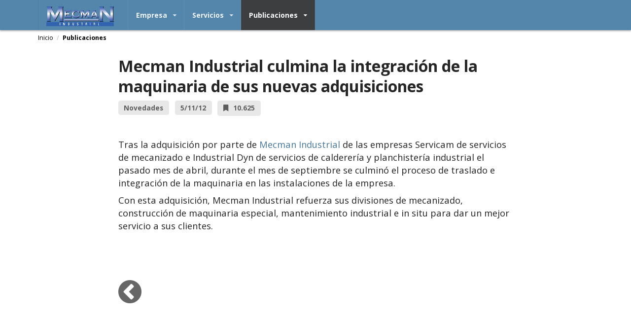

--- FILE ---
content_type: text/html;charset=ISO-8859-1
request_url: https://www.mecman.es/publication/21/mecman-industrial-culmina-la-integracion-de-la-maquinaria-de-sus-nuevas-adquisiciones
body_size: 5507
content:
<!DOCTYPE html>
<html lang="es" xmlns="http://www.w3.org/1999/xhtml" 
      style="font-size:16px;">
  <head>
    <title>Mecman Industrial culmina la integración de la maquinaria de sus nuevas adquisiciones | Mecman</title>
    <meta name="viewport" content="width=device-width, initial-scale=1.0">
      <meta property="og:image" content="http://www.mecman.es/_internal/repository/logo.png" />
      <meta http-equiv="content-type" content="text/html; charset=ISO-8859-1">
      <meta name="twitter:card" content="summary">
      <meta name="twitter:title" content="Mecman Industrial culmina la integración de la maquinaria de sus nuevas adquisiciones"/>
      <meta name="twitter:description" content="Tras la adquisición por parte de&nbsp;Mecman Industrial&nbsp;de las empresas Servicam de servicios de mecanizado e Industrial Dyn de servicios de calderería y planchistería industrial el pasado mes de abril, durante el mes de septiembre se culminó el [...]"/>
      <meta property="og:site_name" content="Mecman"/>
      <meta property="og:type" content="website"/>
      <meta property="og:url" content="https://www.mecman.es/publication/21/mecman-industrial-culmina-la-integracion-de-la-maquinaria-de-sus-nuevas-adquisiciones"/>
      <meta property="og:title" content="Mecman Industrial culmina la integración de la maquinaria de sus nuevas adquisiciones"/>
      <meta property="og:description" content="Tras la adquisición por parte de&nbsp;Mecman Industrial&nbsp;de las empresas Servicam de servicios de mecanizado e Industrial Dyn de servicios de calderería y planchistería industrial el pasado mes de abril, durante el mes de septiembre se culminó el [...]"/>
    <meta name="description" content="Mecman Industrial. Construcción y reparación de maquinaria. Proyectos, útiles y automatización industrial. Mecanizados en general e in-situ. Tornos y fresas CNC 5 metros. Outsourcing de personal especializado y planes de mantenimiento. Demag España">
    <meta name="keywords" content="Maquinaria,Industrial,Construcción,Reparación,Proyectos,Utiles,Automatización,Mecanizado,Outsourcing,In-situ,Mantenimiento,demag españa,Motor,Billar">
      <link rel="stylesheet" type="text/css" href="/_internal/css/elephant-legacy.css"/>
      <link rel="stylesheet" type="text/css" href="/_internal/css/elephant-theme.css"/>
      <link rel="stylesheet" type="text/css" href="/_internal/css/elephant-theme-auto.css"/>
      <link rel="stylesheet" type="text/css" href="/_internal/css/elephant-branding-semantic.css"/>
      <script type="text/javascript" src="/_internal/js/jquery/jquery.min.js"></script>
      <script type="text/javascript" src="/_internal/js/jquery/jquery.cookie.js"></script>
      <script type="text/javascript" src="/_internal/js/elephant/popups.js"></script>
      <script type="text/javascript" src="/_internal/js/elephant/elephant.js"></script>
      <script type="text/javascript" src="/_internal/js/elephant/elephant-theme.js"></script>
      <link rel="stylesheet" type="text/css" href="/_internal/css/persona-buttons.css"/>
      <link rel="stylesheet" type="text/css" href="/_internal/css/fa/css/font-awesome.min.css"/>
      <script type="text/javascript" src="/_internal/js/tagEditor/jquery.caret.min.js"></script>
      <script type="text/javascript" src="/_internal/js/tagEditor/jquery.tag-editor.min.js"></script>
      <link rel="stylesheet" type="text/css" href="/_internal/js/tagEditor/jquery.tag-editor.css"/>
      <link rel="stylesheet" type="text/css" href="/_internal/js/semantic-ui/semantic.min.css"/>
      <script type="text/javascript" src="/_internal/js/semantic-ui/semantic.min.js"></script>
      <link rel="stylesheet" type="text/css" href="https://fonts.googleapis.com/css?family=Oswald">
      <link rel="stylesheet" type="text/css" href="https://fonts.googleapis.com/css?family=Open Sans">
      <link rel="shortcut icon" type="image/x-icon" href="/_internal/repository/logo/logo-icon-16x16.png">
      <link rel="apple-touch-icon" type="image/png" sizes="57x57" href="/_internal/repository/logo/logo-icon-57x57.png">
      <link rel="apple-touch-icon" type="image/png" sizes="60x60" href="/_internal/repository/logo/logo-icon-60x60.png">
      <link rel="apple-touch-icon" type="image/png" sizes="72x72" href="/_internal/repository/logo/logo-icon-72x72.png">
      <link rel="apple-touch-icon" type="image/png" sizes="76x76" href="/_internal/repository/logo/logo-icon-76x76.png">
      <link rel="apple-touch-icon" type="image/png" sizes="114x114" href="/_internal/repository/logo/logo-icon-114x114.png">
      <link rel="apple-touch-icon" type="image/png" sizes="120x120" href="/_internal/repository/logo/logo-icon-120x120.png">
      <link rel="apple-touch-icon" type="image/png" sizes="144x144" href="/_internal/repository/logo/logo-icon-144x144.png">
      <link rel="apple-touch-icon" type="image/png" sizes="152x152" href="/_internal/repository/logo/logo-icon-152x152.png">
      <link rel="apple-touch-icon" type="image/png" sizes="180x180" href="/_internal/repository/logo/logo-icon-180x180.png">
      <link rel="icon" type="image/png" sizes="16x16" href="/_internal/repository/logo/logo-icon-16x16.png">
      <link rel="icon" type="image/png" sizes="32x32" href="/_internal/repository/logo/logo-icon-32x32.png">
      <link rel="icon" type="image/png" sizes="96x96" href="/_internal/repository/logo/logo-icon-96x96.png">
      <link rel="icon" type="image/png" sizes="160x160" href="/_internal/repository/logo/logo-icon-160x160.png">
      <link rel="icon" type="image/png" sizes="192x192" href="/_internal/repository/logo/logo-icon-192x192.png">
      <META NAME="ROBOTS" CONTENT="ALL">
  </head>
  <body id="pagebody" style="">



<div class="ui sidebar vertical menu secondaryBranded">
    <a class="item" 
       onclick="location.href='/empresa';">Empresa</a>
    <a class="item" 
       onclick="location.href='/servicios';">Servicios</a>
    <a class="active item" 
       onclick="location.href='/publication';">Publicaciones</a>
        <div class="menu" style="text-indent:0px;">
    <a class="item" 
       onclick="location.href='/publication/Todas-las-categorias?category=0';">Todas las categorias</a>
    <a class="item" 
       onclick="location.href='/publication/Boletin-Mecman?category=5';">Boletín Mecman</a>
    <a class="item" 
       onclick="location.href='/publication/Eventos?category=2';">Eventos</a>
    <a class="item" 
       onclick="location.href='/publication/Marketing?category=3';">Marketing</a>
    <a class="item" 
       onclick="location.href='/publication/Novedades?category=1';">Novedades</a>
        </div>
</div>


<div class="pusher" style="padding-top:65px;"> <!-- Pusher -->
  
<div class="ui inverted fixed menu headerBranded">

<div class="ui container">
    <div class="header item">
      <a class="ui tiny image" href="/?" style="margin-right:1em;">
        <img src="/_internal/repository/logo/logo_negative.png", style=""/>
      </a>
    </div>
      <div class="ui dropdown item flexcomputer " 
            onclick="event.stopPropagation();location.href='/empresa';">
        Empresa <i class="dropdown icon"></i> 
        <div class="menu">
      <a class=" item flexcomputer" href="/empresa/filosofia"
          >Misión y visión</a>
      <a class=" item flexcomputer" href="/empresa/politica_calidad"
          >Política de calidad</a>
      <a class=" item flexcomputer" href="/empresa/historia"
          >Historia</a>
      <div class="ui item flexcomputer " 
            onclick="event.stopPropagation();location.href='/empresa/maquinaria';">
        Parque de Maquinaria <i class="dropdown icon"></i> 
        <div class="menu">
      <a class=" item flexcomputer" href="/empresa/maquinaria/fptdinomax3"
          >Centro de Mecanizado Gantry Marca FPT Modelo Dinomax 3</a>
      <a class=" item flexcomputer" href="/empresa/maquinaria/guruzpecnca1000"
          >Torno CNC Guruzpe A-1000/2 Ø1550x5.000</a>
      <a class=" item flexcomputer" href="/empresa/maquinaria/geminiscncght5"
          >Torno CNC Geminis GHT-5 Ø1.000x3.000</a>
      <a class=" item flexcomputer" href="/empresa/maquinaria/geminiscncght4"
          >Torno CNC Geminis GHT-4 Ø720x4.000</a>
      <a class=" item flexcomputer" href="/empresa/maquinaria/correaa30"
          >Fresadora CNC Correa A30/50</a>
      <a class=" item flexcomputer" href="/empresa/maquinaria/correacf25"
          >Fresadora CNC Correa CF25/35</a>
      <a class=" item flexcomputer" href="/empresa/maquinaria/bancadabf4200"
          >Fresadora CNC Bancada Fija BF-4200</a>
      <a class=" item flexcomputer" href="/empresa/maquinaria/bancadabf2700"
          >Fresadora CNC Bancada Fija BF-2700</a>
      <a class=" item flexcomputer" href="/empresa/maquinaria/fresadodmf600"
          >Centro de Fresado CM DMF-600 Linear</a>
      <a class=" item flexcomputer" href="/empresa/maquinaria/lagungvc"
          >Centro de Mecanizado LAGUN GVC-1000</a>
      <a class=" item flexcomputer" href="/empresa/maquinaria/dmgdmc1450"
          >Centro de Mecanizado DMC 1450 V</a>
      <a class=" item flexcomputer" href="/empresa/maquinaria/divimek"
          >Divisor Divimek</a>
      <a class=" item flexcomputer" href="/empresa/maquinaria/divisorspirsin"
          >Divisor Spirsin</a>
      <a class=" item flexcomputer" href="/empresa/maquinaria/cabezaluad"
          >Cabezal UAD</a>
      <a class=" item flexcomputer" href="/empresa/maquinaria/roscadorarhm"
          >Roscadora Hidraulica RHM-45</a>
      <a class=" item flexcomputer" href="/empresa/maquinaria/dentadoramaag"
          >Dentadora MAAG SH-180/300 K, Ø3000</a>
        </div>
      </div>
      <a class=" item flexcomputer" href="/empresa/situacion"
          >Situación</a>
      <div class="ui item flexcomputer " 
            onclick="event.stopPropagation();location.href='/empresa/porque';">
        Porqué Mecman <i class="dropdown icon"></i> 
        <div class="menu">
      <a class=" item flexcomputer" href="/empresa/porque/vocacion"
          >Vocación</a>
        </div>
      </div>
      <div class="ui item flexcomputer " 
            onclick="event.stopPropagation();location.href='/empresa/multimedia/marketing';">
        Multimedia <i class="dropdown icon"></i> 
        <div class="menu">
      <a class=" item flexcomputer" href="/empresa/multimedia/marketing"
          >Marketing</a>
        </div>
      </div>
      <a class=" item flexcomputer" href="/empresa/enlaces"
          >Enlaces de interés</a>
        </div>
      </div>
      <div class="ui dropdown item flexcomputer " 
            onclick="event.stopPropagation();location.href='/servicios';">
        Servicios <i class="dropdown icon"></i> 
        <div class="menu">
      <a class=" item flexcomputer" href="/servicios/reparacion"
          >Reparación de maquinaria industrial</a>
      <a class=" item flexcomputer" href="/servicios/contruccion"
          >Construcción de maquinaria a medida</a>
      <a class=" item flexcomputer" href="/servicios/proyectos"
          >Diseño y realización de proyectos, útiles y automatización industrial</a>
      <a class=" item flexcomputer" href="/servicios/mecgeneral"
          >Mecanizados en general</a>
      <a class=" item flexcomputer" href="/servicios/mecinsitu"
          >Mecanizados in-situ</a>
      <a class=" item flexcomputer" href="/servicios/outsourcing"
          >Outsourcing de personal especializado</a>
      <a class=" item flexcomputer" href="/servicios/mantenimiento"
          >Planes de mantenimiento</a>
      <div class="ui item flexcomputer " 
            onclick="event.stopPropagation();location.href='/servicios/caracteristicas/24horas';">
        Características generales <i class="dropdown icon"></i> 
        <div class="menu">
      <a class=" item flexcomputer" href="/servicios/caracteristicas/24horas"
          >24 horas</a>
      <a class=" item flexcomputer" href="/servicios/caracteristicas/insitu"
          >In-situ</a>
      <a class=" item flexcomputer" href="/servicios/caracteristicas/suministros"
          >Suministros</a>
      <a class=" item flexcomputer" href="/servicios/caracteristicas/colaboradores"
          >Colaboradores</a>
      <a class=" item flexcomputer" href="/servicios/caracteristicas/maqcad"
          >Maquinaria y CAD/CAM</a>
        </div>
      </div>
        </div>
      </div>
      <div class="ui dropdown item flexcomputer eltabactive active" 
            onclick="event.stopPropagation();location.href='/publication';">
        Publicaciones <i class="dropdown icon"></i> 
        <div class="menu">
      <a class=" item flexcomputer" href="/publication/Todas-las-categorias?category=0"
          >Todas las categorias</a>
      <a class=" item flexcomputer" href="/publication/Boletin-Mecman?category=5"
          >Boletín Mecman</a>
      <a class=" item flexcomputer" href="/publication/Eventos?category=2"
          >Eventos</a>
      <a class=" item flexcomputer" href="/publication/Marketing?category=3"
          >Marketing</a>
      <a class=" item flexcomputer" href="/publication/Novedades?category=1"
          >Novedades</a>
        </div>
      </div>
  <div class="right menu">
    <a class="item flexdevice" onclick="$('.ui.sidebar').sidebar('toggle');" style="padding-right:0.5em;"><i class="content large icon"></i></a>
  </div>
</div>
</div>

<div class="ui container">
  <div class="ui tiny breadcrumb headerBranded">
        <a class="section" href="/">Inicio</a>
        <div class="divider"> / </div>
        <a class="active section" href="/publication">Publicaciones</a>
  </div>
</div>

<div class="ui basic segment bodyBranded">
  <div class="ui container">
     <div class='publication-web'><div class='default-body'>
<div class="ui text container" style="max-width:800px;">
  <div class="ui items">
    <div class="ui item" style="padding-bottom:30px;">
      <div class="content" style="overflow:auto;">
        <a class="header" href="/publication/21/mecman-industrial-culmina-la-integracion-de-la-maquinaria-de-sus-nuevas-adquisiciones"><h1 class="header">Mecman Industrial culmina la integración de la maquinaria de sus nuevas adquisiciones</h1></a>
          <div class="extra">
            <div class="ui labels">
              <div class="ui label">Novedades</div>
              <div class="ui label">5/11/12</div>
              
              <div class="ui label"><i class="bookmark icon"></i>10.625</div>
              
            </div>
          </div>
        <div class="description">
            <div class="ui hidden divider"></div>
            <p>
	Tras la adquisici&oacute;n por parte de&nbsp;<a href="http://www.mecman.es/" target="_blank">Mecman Industrial</a>&nbsp;de las empresas Servicam de servicios de mecanizado e Industrial Dyn de servicios de calderer&iacute;a y planchister&iacute;a industrial el pasado mes de abril, durante el mes de septiembre se culmin&oacute; el proceso de traslado e integraci&oacute;n de la maquinaria en las instalaciones de la empresa.</p>
<div id="part775672">
	<p>
		Con esta adquisici&oacute;n, Mecman Industrial refuerza sus divisiones de mecanizado, construcci&oacute;n de maquinaria especial, mantenimiento industrial e in situ para dar un mejor servicio a sus clientes.</p>
</div>
<p>
	&nbsp;</p>

          <div class="ui hidden divider"></div>
            <table class="documentTree">
            </table>
            <div class="ui hidden divider"></div>
          <span style="float:left;">
            <a href="javascript:window.history.back()" class="darkLink"><i class="fa fa-chevron-circle-left fa-3x"></i></a>
          </span>
          <div class="ui clearing hidden divider"></div>
        </div>
      </div>
    </div>
  </div>
</div>

</div></div>

  </div>
</div>

<div class="ui basic segment footerBranded">
  <div class="ui container">
    <table class="ui stackable table secondaryBranded" style="border:none;">
      <tbody>
        <tr class="top aligned">
                        <td>
                <div class="ui link list tablecellcomputer">
                  <a class="item" href="/empresa">Empresa</a>
                    <a class="item" href="/empresa/filosofia" style="padding-left:10px">Misión y visión</a>
                    <a class="item" href="/empresa/politica_calidad" style="padding-left:10px">Política de calidad</a>
                    <a class="item" href="/empresa/historia" style="padding-left:10px">Historia</a>
                    <a class="item" href="/empresa/maquinaria" style="padding-left:10px">Parque de Maquinaria</a>
                    <a class="item" href="/empresa/situacion" style="padding-left:10px">Situación</a>
                    <a class="item" href="/empresa/porque" style="padding-left:10px">Porqué Mecman</a>
                    <a class="item" href="/empresa/multimedia/marketing" style="padding-left:10px">Multimedia</a>
                    <a class="item" href="/empresa/enlaces" style="padding-left:10px">Enlaces de interés</a>
                </div>
              </td>
              <td>
                <div class="ui link list tablecellcomputer">
                  <a class="item" href="/servicios">Servicios</a>
                    <a class="item" href="/servicios/reparacion" style="padding-left:10px">Reparación de maquinaria industrial</a>
                    <a class="item" href="/servicios/contruccion" style="padding-left:10px">Construcción de maquinaria a medida</a>
                    <a class="item" href="/servicios/proyectos" style="padding-left:10px">Diseño y realización de proyectos, útiles y automatización industrial</a>
                    <a class="item" href="/servicios/mecgeneral" style="padding-left:10px">Mecanizados en general</a>
                    <a class="item" href="/servicios/mecinsitu" style="padding-left:10px">Mecanizados in-situ</a>
                    <a class="item" href="/servicios/outsourcing" style="padding-left:10px">Outsourcing de personal especializado</a>
                    <a class="item" href="/servicios/mantenimiento" style="padding-left:10px">Planes de mantenimiento</a>
                    <a class="item" href="/servicios/caracteristicas/24horas" style="padding-left:10px">Características generales</a>
                </div>
              </td>
              <td>
                <div class="ui link list tablecellcomputer">
                  <a class="item" href="/publication">Publicaciones</a>
                    <a class="item" href="/publication/Todas-las-categorias?category=0" style="padding-left:10px">Todas las categorias</a>
                    <a class="item" href="/publication/Boletin-Mecman?category=5" style="padding-left:10px">Boletín Mecman</a>
                    <a class="item" href="/publication/Eventos?category=2" style="padding-left:10px">Eventos</a>
                    <a class="item" href="/publication/Marketing?category=3" style="padding-left:10px">Marketing</a>
                    <a class="item" href="/publication/Novedades?category=1" style="padding-left:10px">Novedades</a>
                </div>
              </td>
          <td>
            <div class="ui link list tablecellcomputer">
            </div>
          </td>
          <td class="right aligned"><p>
  <a href="/?">
    <img src="/_internal/repository/logo/logo.png"/>
  </a>
</p>

<script>
  (function(i,s,o,g,r,a,m){i['GoogleAnalyticsObject']=r;i[r]=i[r]||function(){
  (i[r].q=i[r].q||[]).push(arguments)},i[r].l=1*new Date();a=s.createElement(o),
  m=s.getElementsByTagName(o)[0];a.async=1;a.src=g;m.parentNode.insertBefore(a,m)
  })(window,document,'script','https://www.google-analytics.com/analytics.js','ga');

  ga('create', 'UA-11134913-1', 'auto');
  ga('send', 'pageview');

</script></td>
        </tr>
      </tbody>
    </table>
    <div class="ui small modal qrcode">
      <div class="content" style="text-align:center;">
        <img id="qrCodePage" data-src="/_reqxdc_/content-service?exrino=CQttt5SZy2a3E9chiY58rbJRh%252B25c1GE21hVEDmnD3qvTmyAgXCDN30H4uvBZkbkuLgYA4mqWrPKcurAZLGXSVeBMb43altfXXYekoHfpppjG9oHayvF%252F3cs6rTKJdq%252FIQo%252BZ4x18te5%252BxvEsa6ckvyd2p5dLgHxLXdYvecev0%252BJ3GbKVdeRoE9Svro8e158WRtzgFNi9x0l7tNFZL9Fw3iVM6%252FiK79y"/>
      </div>
    </div>
    <hr/>
    <div style="text-align:center;color:#fff;">
      © MECMAN INDUSTRIAL, S.L.
      <a onclick="$('#qrCodePage').attr('src', $('#qrCodePage').attr('data-src'));$('.ui.modal.qrcode').modal('show');" style="cursor:pointer;color:#fff;">
        <i class="qrcode icon"></i>
      </a>
      <br/>
      Avda. Principal, 41 Pol. Ind. "Can Clapers" 08181 SENTMENAT (Barcelona)<br/>
      Apartado de correos, 98 - Teléfono 937 153 194 - E-Mail mecman@mecman.es<br/>
      <a href="/user" style="color:#fff;">Login</a>
    </div>


<p>
</p>

  </div>  
</div>

</div> <!-- Pusher -->
    <script type="text/javascript">
      function elephantLoad() {
                  webRoot = '';
          webPort = 443;
          pushPK = 'BEJbsl17Dgg9-bVyCEdEcJLeuCcHM98DlpPjJLIqWEB0o9X-EG6vlebJ1V8-VckSvCGoXtKWrxqgn-dbIloQG8I=';
          currentMail = null;
        $(".ui.placeholder.page").hide();
        $('.ui.dropdown').not('.free').dropdown({on:'hover'});
        $('.ui.dropdown.free').dropdown({on:'click'});
        $('.ui.accordion').not('.free').accordion();
        $('.ui.accordion.free').accordion({exclusive:false});
        $('.ui.embed.normal').embed();
        $('.el-popup').popup();
        $('.ui.auto.progress').progress();
        window.onscroll = function () {
          scrollFunction()
        };
      }
      function scrollFunction() {
        if(document.body.scrollTop > 50 || document.documentElement.scrollTop > 50) {
          if($('#toTopButton').css("opacity") < 0.7) {
            $('#toTopButton').animate({opacity:0.7}, 50);
          }
        } else {
          if($('#toTopButton').css("opacity") > 0) {
            $('#toTopButton').animate({opacity:0}, 50);
          }
        }
      }
      function topFunction() {
        $('html, body').animate({scrollTop: 0}, 600);
      }
      function helpFunction(context) {
        var href = context.substring(''.length);
        var url = '/print_' + href;
        $('#helpView').load(url + "?read", function() {
          $('.modal.help').modal('show');
        });
      }
      
    </script>
    <style>
      #toTopButton {
        position: fixed;
        bottom: 20px;
        right: 20px;
        z-index: 99;
        cursor: pointer;
        opacity:0;
      }
      #toTopButton:hover {
        opacity:0.7;
      }
      #toTopButton i {
        text-shadow:0px 8px 10px #000000aa;
      }
      #helpButton {
        position: fixed;
        bottom: 20px;
        left: 20px;
        z-index: 99;
        cursor: pointer;
      }
      #helpButton:hover {
        opacity:0.9;
      }
      #helpButton i {
        text-shadow:0px 8px 10px #000000aa;
      }
      #helpView .default-body {
        padding-bottom: 21px;
      }
    </style>
    <a onclick="topFunction()" id="toTopButton" style="opacity:0;"><i class="chevron circle up huge icon"></i></a>
    <div class="ui modal popupInfo" style="padding-bottom:10px;">
      <div id="popupInfoTitle" class="header"></div>
      <div id="popupInfoView" class="scrolling content"></div>
    </div>
    
  </body>
</html>


--- FILE ---
content_type: text/css
request_url: https://www.mecman.es/_internal/css/elephant-legacy.css
body_size: 3579
content:
/*
TurrÃ³ i Cutiller Foundation. License notice.
Copyright (C) 2013 Lluis TurrÃ³ Cutiller <http://www.turro.org/>

This program is free software: you can redistribute it and/or modify
it under the terms of the GNU Affero General Public License as published by
the Free Software Foundation, either version 3 of the License, or
(at your option) any later version.

This program is distributed in the hope that it will be useful,
but WITHOUT ANY WARRANTY; without even the implied warranty of
MERCHANTABILITY or FITNESS FOR A PARTICULAR PURPOSE.  See the
GNU Affero General Public License for more details.

You should have received a copy of the GNU Affero General Public License
along with this program.  If not, see <http://www.gnu.org/licenses/>.
*/
/* 
    Created on : Jan 25, 2016, 8:45:12 AM
    Author     : Lluis TurrÃ³ Cutiller <lluis@turro.org>
*/
/* First body child */
.default-element,
.default-body {
  padding: 0px;
  margin: 0px;
}
.default-element > .default-body:first-child > a[name]:first-child + * {
  margin-top: 0px;
}
/* Links */
a.externalLink,
a.externallink:link,
a.externallink:visited,
a.externallink:active,
a.externallink:hover {
  background: url('external_link.png') right center no-repeat;
  padding-right: 15px;
}
a.newwindow,
a.newwindow:link,
a.newwindow:visited,
a.newwindow:active,
a.newwindow:hover {
  background: url('new_window.png') right center no-repeat;
  padding-right: 15px;
}
/* Calendar date */
div.calendar {
  text-shadow: none;
  background-color: #fff;
  -webkit-border-radius: 5px;
  -webkit-background-clip: padding-box;
  -moz-border-radius: 5px;
  -moz-background-clip: padding;
  border-radius: 5px;
  background-clip: padding-box;
  border: solid 1px #ddd;
}
div.calendar .day {
  color: #222;
  font-weight: bold;
  text-align: center;
  padding: 2px 6px 0px 6px;
}
div.calendar .month {
  color: #555;
  font-weight: bold;
  text-transform: uppercase;
  text-align: center;
  padding: 0px 6px 2px 6px;
}
div.calendar .year {
  font-weight: bold;
  text-transform: uppercase;
  text-align: center;
  padding: 2px 6px 2px 6px;
  color: white;
  -webkit-border-bottom-left-radius: 5px;
  -moz-border-radius-bottomleft: 5px;
  border-bottom-left-radius: 5px;
  -webkit-border-bottom-right-radius: 5px;
  -webkit-background-clip: padding-box;
  -moz-border-radius-bottomright: 5px;
  -moz-background-clip: padding;
  border-bottom-right-radius: 5px;
  background-clip: padding-box;
}
.event .year {
  background-color: #666666;
}
.alert .year {
  background-color: #663300;
}
.start .year {
  background-color: #003366;
}
/* Soft Buttons */
.softButton {
  color: #428bca;
  text-shadow: none;
  position: relative;
  width: auto;
  display: inline-block;
  margin: 0 0 2px;
  overflow: hidden;
  border: 1px solid #e5e5e5;
  -webkit-border-radius: 4px;
  -webkit-background-clip: padding-box;
  -moz-border-radius: 4px;
  -moz-background-clip: padding;
  border-radius: 4px;
  background-clip: padding-box;
  font-weight: 600;
  height: auto;
  background-image: 8121991;
  background-image: -webkit-linear-gradient(#ffffff, #f2f2f2);
  background-image: -moz-linear-gradient(#ffffff, #f2f2f2);
  background-image: -o-linear-gradient(#ffffff, #f2f2f2);
  background-image: linear-gradient(#ffffff, #f2f2f2);
  text-align: center;
  vertical-align: middle;
  cursor: pointer;
  padding: 6px 12px;
  white-space: nowrap;
}
.softButton + .softButton {
  margin-left: 10px;
}
.softButton:hover {
  color: black!important;
  border: 1px solid #ddd !important;
  background: white!important;
}
/* Dark Buttons */
.darkButton {
  color: #fff;
  text-shadow: none;
  position: relative;
  width: auto;
  display: inline-block;
  margin: 0 0 2px;
  overflow: hidden;
  border: 1px solid #333;
  -webkit-border-radius: 4px;
  -webkit-background-clip: padding-box;
  -moz-border-radius: 4px;
  -moz-background-clip: padding;
  border-radius: 4px;
  background-clip: padding-box;
  font-weight: 600;
  height: auto;
  background-image: url([data-uri]);
  background-image: -webkit-linear-gradient(top, #707070, #3c3c3c);
  background-image: -moz-linear-gradient(top, #707070, #3c3c3c);
  background-image: -o-linear-gradient(top, #707070, #3c3c3c);
  background-image: linear-gradient(to bottom, #707070, #3c3c3c);
  text-align: center;
  vertical-align: middle;
  cursor: pointer;
  padding: 6px 12px;
  white-space: nowrap;
}
.darkButton + .darkButton {
  margin-left: 10px;
}
.darkButton:hover {
  color: white!important;
  background: #000;
}
/* Orange Buttons */
.orangeButton {
  color: #fff;
  text-shadow: none;
  position: relative;
  width: auto;
  display: inline-block;
  margin: 0 0 2px;
  overflow: hidden;
  border: 1px solid #c02106;
  -webkit-border-radius: 4px;
  -webkit-background-clip: padding-box;
  -moz-border-radius: 4px;
  -moz-background-clip: padding;
  border-radius: 4px;
  background-clip: padding-box;
  font-weight: 600;
  height: auto;
  background-image: url([data-uri]);
  background-image: -webkit-linear-gradient(top, #ee731a, #d03116);
  background-image: -moz-linear-gradient(top, #ee731a, #d03116);
  background-image: -o-linear-gradient(top, #ee731a, #d03116);
  background-image: linear-gradient(to bottom, #ee731a, #d03116);
  text-align: center;
  vertical-align: middle;
  cursor: pointer;
  padding: 6px 12px;
  white-space: nowrap;
}
.orangeButton + .orangeButton {
  margin-left: 10px;
}
.orangeButton:hover {
  color: white!important;
  background: #cb6216;
  background: -moz-linear-gradient(top, #cb6216, #b12a13);
  background: -ms-linear-gradient(top, #cb6216, #b12a13);
  background: -o-linear-gradient(top, #cb6216, #b12a13);
  background: -webkit-linear-gradient(top, #cb6216, #b12a13);
  background: linear-gradient(top, #cb6216, #b12a13);
}
/* Blue Buttons */
.blueButton {
  color: #fff;
  text-shadow: none;
  position: relative;
  width: auto;
  display: inline-block;
  margin: 0 0 2px;
  overflow: hidden;
  border: 1px solid #3186e0;
  -webkit-border-radius: 4px;
  -webkit-background-clip: padding-box;
  -moz-border-radius: 4px;
  -moz-background-clip: padding;
  border-radius: 4px;
  background-clip: padding-box;
  font-weight: 600;
  height: auto;
  background-image: url([data-uri]);
  background-image: -webkit-linear-gradient(top, #5aa3e8 0%, #207ce5 100%);
  background-image: -moz-linear-gradient(top, #5aa3e8 0%, #207ce5 100%);
  background-image: -o-linear-gradient(top, #5aa3e8 0%, #207ce5 100%);
  background-image: linear-gradient(to bottom, #5aa3e8 0%, #207ce5 100%);
  text-align: center;
  vertical-align: middle;
  cursor: pointer;
  padding: 6px 12px;
  white-space: nowrap;
}
.blueButton + .blueButton {
  margin-left: 10px;
}
.blueButton:hover {
  color: white!important;
  background: #3186e0;
  background: -moz-linear-gradient(top, #3186e0 0%, #207ce5 100%);
  background: -webkit-gradient(left top, left bottom, color-stop(0%, #3186e0), color-stop(100%, #207ce5));
  background: -webkit-linear-gradient(top, #3186e0 0%, #207ce5 100%);
  background: -o-linear-gradient(top, #3186e0 0%, #207ce5 100%);
  background: -ms-linear-gradient(top, #3186e0 0%, #207ce5 100%);
  background: linear-gradient(to bottom, #3186e0 0%, #207ce5 100%);
}
/* Green Buttons */
.greenButton {
  color: #fff;
  text-shadow: none;
  position: relative;
  width: auto;
  display: inline-block;
  margin: 0 0 2px;
  overflow: hidden;
  border: 1px solid #14a623;
  -webkit-border-radius: 4px;
  -webkit-background-clip: padding-box;
  -moz-border-radius: 4px;
  -moz-background-clip: padding;
  border-radius: 4px;
  background-clip: padding-box;
  font-weight: 600;
  height: auto;
  background-image: url([data-uri]);
  background-image: -webkit-linear-gradient(top, #3dd14b 0%, #00940f 100%);
  background-image: -moz-linear-gradient(top, #3dd14b 0%, #00940f 100%);
  background-image: -o-linear-gradient(top, #3dd14b 0%, #00940f 100%);
  background-image: linear-gradient(to bottom, #3dd14b 0%, #00940f 100%);
  text-align: center;
  vertical-align: middle;
  cursor: pointer;
  padding: 6px 12px;
  white-space: nowrap;
}
.greenButton + .greenButton {
  margin-left: 10px;
}
.greenButton:hover {
  color: white!important;
  background: #14a623;
  background: -moz-linear-gradient(top, #14a623 0%, #00940f 100%);
  background: -webkit-gradient(left top, left bottom, color-stop(0%, #14a623), color-stop(100%, #00940f));
  background: -webkit-linear-gradient(top, #14a623 0%, #00940f 100%);
  background: -o-linear-gradient(top, #14a623 0%, #00940f 100%);
  background: -ms-linear-gradient(top, #14a623 0%, #00940f 100%);
  background: linear-gradient(to bottom, #14a623 0%, #00940f 100%);
}
/* Red Buttons */
.redButton {
  color: #fff;
  text-shadow: none;
  position: relative;
  width: auto;
  display: inline-block;
  margin: 0 0 2px;
  overflow: hidden;
  border: 1px solid #d40000;
  -webkit-border-radius: 4px;
  -webkit-background-clip: padding-box;
  -moz-border-radius: 4px;
  -moz-background-clip: padding;
  border-radius: 4px;
  background-clip: padding-box;
  font-weight: 600;
  height: auto;
  background-image: url([data-uri]);
  background-image: -webkit-linear-gradient(top, #ff1605 0%, #d40000 100%);
  background-image: -moz-linear-gradient(top, #ff1605 0%, #d40000 100%);
  background-image: -o-linear-gradient(top, #ff1605 0%, #d40000 100%);
  background-image: linear-gradient(to bottom, #ff1605 0%, #d40000 100%);
  text-align: center;
  vertical-align: middle;
  cursor: pointer;
  padding: 6px 12px;
  white-space: nowrap;
}
.redButton + .redButton {
  margin-left: 10px;
}
.redButton:hover {
  color: white!important;
  background: #eb1e1e;
  background: -moz-linear-gradient(top, #eb1e1e 0%, #d40000 100%);
  background: -webkit-gradient(left top, left bottom, color-stop(0%, #eb1e1e), color-stop(100%, #d40000));
  background: -webkit-linear-gradient(top, #eb1e1e 0%, #d40000 100%);
  background: -o-linear-gradient(top, #eb1e1e 0%, #d40000 100%);
  background: -ms-linear-gradient(top, #eb1e1e 0%, #d40000 100%);
  background: linear-gradient(to bottom, #eb1e1e 0%, #d40000 100%);
}
/* Table Scroll */
table.scrollable thead {
  display: block;
}
table.scrollable tbody {
  display: block;
  overflow: auto;
}
/* Wiki */
TABLE.tb_wiki {
  border-spacing: 5px;
  border-collapse: separate;
  margin-bottom: 1em;
}
TD.thd_wiki {
  background-color: #f1f2f3;
  padding: 5px 10px;
  -webkit-border-radius: 5px;
  -webkit-background-clip: padding-box;
  -moz-border-radius: 5px;
  -moz-background-clip: padding;
  border-radius: 5px;
  background-clip: padding-box;
  color: #646753;
  font-weight: bold;
}
TR.thr_wiki {
  background: none;
}
TD.tbd_wiki {
  padding: 8px;
  border-bottom: 1px solid #ddd;
}
DIV.note_wiki {
  margin-left: 6em;
  margin-top: 1em;
  margin-bottom: 1em;
  font-style: italic;
  padding: 0.5em;
  background-color: #F8F8F9;
  color: #555;
  border: 1px solid #CCC;
  padding: 1em 1.5em;
  -webkit-border-radius: 5px;
  -webkit-background-clip: padding-box;
  -moz-border-radius: 5px;
  -moz-background-clip: padding;
  border-radius: 5px;
  background-clip: padding-box;
}
DIV.note_wiki I {
  font-style: normal;
  color: #543;
}
TABLE.stab_wiki {
  padding: 0px !important;
  margin-top: 1em;
}
TR.stab_wiki {
  padding: 0px !important;
  margin: 0px !important;
}
TD.stab_wiki {
  margin-right: 5px;
  padding: 5px 10px;
  display: inline-block;
  position: relative;
  border: none;
  color: black;
  font-weight: 700;
  background-color: white;
  cursor: pointer;
}
TD.stab_wiki:before {
  position: absolute;
  top: 0px;
  left: 0px;
  height: 100%;
  width: 100%;
  border-left: 1px solid silver;
  border-top: 1px solid silver;
  border-right: 1px solid silver;
  content: '' !important;
  -webkit-border-top-left-radius: 4px;
  -moz-border-radius-topleft: 4px;
  border-top-left-radius: 4px;
  -webkit-border-top-right-radius: 4px;
  -webkit-background-clip: padding-box;
  -moz-border-radius-topright: 4px;
  -moz-background-clip: padding;
  border-top-right-radius: 4px;
  background-clip: padding-box;
}
TD.utab_wiki {
  margin-right: 5px;
  padding: 5px 10px;
  display: inline-block;
  position: relative;
  border: none;
  color: #888;
  font-weight: 700;
  background-color: white;
  cursor: pointer;
}
TD.utab_wiki:before {
  position: absolute;
  top: 0px;
  left: 0px;
  height: 100%;
  width: 100%;
  border-left: 1px solid #eee;
  border-top: 1px solid #eee;
  border-right: 1px solid #eee;
  content: '' !important;
  -webkit-border-top-left-radius: 4px;
  -moz-border-radius-topleft: 4px;
  border-top-left-radius: 4px;
  -webkit-border-top-right-radius: 4px;
  -webkit-background-clip: padding-box;
  -moz-border-radius-topright: 4px;
  -moz-background-clip: padding;
  border-top-right-radius: 4px;
  background-clip: padding-box;
}
TABLE.tab_wiki {
  border: 1px solid silver;
  margin-bottom: 1em;
}
TABLE.tab_wiki TD {
  padding: 5px 10px;
}
DT.blind_wiki {
  cursor: pointer;
  margin-top: 10px;
  font-weight: bold;
}
DD.blind_wiki {
  margin-top: 5px;
  margin-left: 5px;
}
/* Buttons */
div.buttons {
  font-weight: normal;
  font-family: monospace;
  font-size: 90%;
  padding: 8px;
  clear: both;
}
div.buttons a {
  margin-left: 5px;
  padding: 5px 10px;
  text-decoration: none;
  color: #6e6e6e;
  border: 1px solid #dddddd;
  background-color: #eeeeee;
  -webkit-border-radius: 4px;
  -webkit-background-clip: padding-box;
  -moz-border-radius: 4px;
  -moz-background-clip: padding;
  border-radius: 4px;
  background-clip: padding-box;
}
div.buttons a:hover {
  color: #316ac5;
  border: 1px solid #a2b3df;
  background-color: #c2d3ef;
}
div.buttons img {
  border: none;
  vertical-align: top;
}
/* User actions */
div#useractions {
  border-top: solid 1px #cecfce;
  background-color: #efefde;
  padding: 5px;
}
div#useractions a {
  margin-left: 10px;
}
div#useractions span {
  color: #aeafae;
  font-weight: bold;
}
/* App menu */
.buttonRound * {
  color: #333333;
}
.buttonRound {
  background-color: #efefef;
  -webkit-border-radius: 5px;
  -webkit-background-clip: padding-box;
  -moz-border-radius: 5px;
  -moz-background-clip: padding;
  border-radius: 5px;
  background-clip: padding-box;
  -webkit-box-shadow: 0px 0px 12px #e4e4e4;
  -moz-box-shadow: 0px 0px 12px #e4e4e4;
  box-shadow: 0px 0px 12px #e4e4e4;
}
.buttonRound:hover {
  -webkit-border-radius: 5px;
  -webkit-background-clip: padding-box;
  -moz-border-radius: 5px;
  -moz-background-clip: padding;
  border-radius: 5px;
  background-clip: padding-box;
  -webkit-box-shadow: 0 0px 0px rgba(128, 128, 128, 0.5), inset 0 0 10px -2px rgba(128, 128, 128, 0.5);
  -moz-box-shadow: 0 0px 0px rgba(128, 128, 128, 0.5), inset 0 0 10px -2px rgba(128, 128, 128, 0.5);
  box-shadow: 0 0px 0px rgba(128, 128, 128, 0.5), inset 0 0 10px -2px rgba(128, 128, 128, 0.5);
}
.buttonRound.appMenuItem {
  text-align: center;
  font-size: small;
  padding: 10px;
  width: 100px;
  height: 135px;
  border: solid 1px #dde;
}
/* QTip */
.qtip-default {
  background-color: #f1f2f3 !important;
  border: 1px solid #CCC !important;
  color: #333 !important;
}
/* Vote It */
.voteit-container {
  text-align: center;
  line-height: 0.9em;
  background: #eaeada;
  border-collapse: separate;
  border-spacing: 5px;
  -webkit-border-radius: 5px;
  -webkit-background-clip: padding-box;
  -moz-border-radius: 5px;
  -moz-background-clip: padding;
  border-radius: 5px;
  background-clip: padding-box;
}
.voteit-container td {
  text-align: center;
}
.voteit-container img {
  display: inline !important;
}
.voteit-container .voteit-votes {
  font-size: 1.3em;
  font-weight: bold;
}
.voteit-container .voteit-string {
  font-size: 0.75em;
}
.voteit-container .voteit-bar {
  height: 8px;
  margin-left: 2px;
}
.voteit-container .voteit-positive {
  background: #11f605;
  height: 8px;
}
.voteit-container .voteit-nocare {
  background: #ffa327;
  height: 8px;
}
.voteit-container .voteit-negative {
  background: #f00900;
  height: 8px;
}
.voteit-container a img {
  cursor: pointer;
}
/* Star it */
.starit-container {
  margin: 5px;
  width: 75px;
}
.starit-container a:hover {
  opacity: 0.5;
}
.starit-container .starit-string {
  font-size: 0.8em;
  text-align: right;
  padding: 0px;
}
/* Context title */
div.context-title {
  margin-top: 2em;
  margin-bottom: 1em;
  padding-bottom: 5px;
  border-bottom: solid 1px silver;
  font-size: 2em;
  font-weight: normal;
  color: #444444;
}


--- FILE ---
content_type: text/css
request_url: https://www.mecman.es/_internal/css/elephant-branding-semantic.css
body_size: 988
content:
/*
TurrÃ³ i Cutiller Foundation. License notice.
Copyright (C) 2013 Lluis TurrÃ³ Cutiller <http://www.turro.org/>

This program is free software: you can redistribute it and/or modify
it under the terms of the GNU Affero General Public License as published by
the Free Software Foundation, either version 3 of the License, or
(at your option) any later version.

This program is distributed in the hope that it will be useful,
but WITHOUT ANY WARRANTY; without even the implied warranty of
MERCHANTABILITY or FITNESS FOR A PARTICULAR PURPOSE.  See the
GNU Affero General Public License for more details.

You should have received a copy of the GNU Affero General Public License
along with this program.  If not, see <http://www.gnu.org/licenses/>.
*/
/* 
    Created on : Jan 25, 2016, 8:45:12 AM
    Author     : Lluis TurrÃ³ Cutiller <lluis@turro.org>
*/
/* Color */
/* Branding */
.ui.menu.headerBranded {
  -webkit-box-shadow: 0px 2px 3px rgba(0, 0, 0, 0.3) !important;
  -moz-box-shadow: 0px 2px 3px rgba(0, 0, 0, 0.3) !important;
  box-shadow: 0px 2px 3px rgba(0, 0, 0, 0.3) !important;
  -webkit-border-radius: 0px;
  -webkit-background-clip: padding-box;
  -moz-border-radius: 0px;
  -moz-background-clip: padding-box;
  border-radius: 0px;
  background-clip: padding-box;
  background-color: #5486ac !important;
  border: 0 solid transparent !important;
}
.ui.menu.mainBranded {
  background-color: #5486ac !important;
}
.ui.menu.secondaryBranded {
  font-size: 14px !important;
}
.ui.table.secondaryBranded {
  background-color: #44769c !important;
  font-size: 14px !important;
}
.ui.segment.footerBranded {
  background-color: #44769c !important;
  -webkit-box-shadow: 0px -2px 3px rgba(0, 0, 0, 0.3) !important;
  -moz-box-shadow: 0px -2px 3px rgba(0, 0, 0, 0.3) !important;
  box-shadow: 0px -2px 3px rgba(0, 0, 0, 0.3) !important;
  border-top: solid 1px #254055 !important;
}
.headerBranded .ui.tiny.image,
.headerBranded .ui.tiny.images .image,
.headerBranded .ui.tiny.images img,
.headerBranded .ui.tiny.images svg {
  width: auto !important;
  height: 35px !important;
}
.ui.menu.headerBranded .item,
.ui.inverted.menu.headerBranded .item {
  font-weight: 700 !important;
  font-size: 14px !important;
}
.ui.breadcrumb.headerBranded .section {
  color: #000 !important;
  font-size: 0.9em !important;
}
.ui.vertical.menu.secondaryBranded .menu .item {
  font-size: 1em !important;
}
.ui.vertical.menu.secondaryBranded .menu .item:hover {
  background: rgba(0, 0, 0, 0.03) !important;
}
.ui.segment.footerBranded .ui.link.list .item {
  color: #ffffff;
  font-size: 14px !important;
  font-weight: normal;
}
.ui.segment.footerBranded .ui.link.list .item:hover {
  color: #ffffff;
}
.ui.segment.bodyBranded {
  min-height: 600px;
}
.ui.segment.footerBranded {
  min-height: 300px;
}


--- FILE ---
content_type: application/javascript
request_url: https://www.mecman.es/_internal/js/elephant/popups.js
body_size: 278
content:
function showOrHide(id) {
  $('#' + id).slideToggle('slow', null);
}

function popupInfo(title, url) {
  $('#popupInfoTitle').text(title);
  $('#popupInfoView').load(url, function() {
    $('.modal.popupInfo').modal('show');
    $('#popupInfoView').scrollTop(0);
  });
}

function popupElement(root, element) {
  var href = element.attr('href').substring(root.length);
  var url = root + '/print_' + href;
  popupInfo("", url + "?read");
}


--- FILE ---
content_type: text/plain
request_url: https://www.google-analytics.com/j/collect?v=1&_v=j102&a=709487171&t=pageview&_s=1&dl=https%3A%2F%2Fwww.mecman.es%2Fpublication%2F21%2Fmecman-industrial-culmina-la-integracion-de-la-maquinaria-de-sus-nuevas-adquisiciones&ul=en-us%40posix&dt=Mecman%20Industrial%20culmina%20la%20integraci%C3%B3n%20de%20la%20maquinaria%20de%20sus%20nuevas%20adquisiciones%20%7C%20Mecman&sr=1280x720&vp=1280x720&_u=IEBAAEABAAAAACAAI~&jid=1965666081&gjid=508682626&cid=1315475297.1769546940&tid=UA-11134913-1&_gid=1170559865.1769546940&_r=1&_slc=1&z=221307515
body_size: -449
content:
2,cG-MJBJ30Z6M6

--- FILE ---
content_type: application/javascript
request_url: https://www.mecman.es/_internal/js/semantic-ui/semantic.min.js
body_size: 96614
content:
 /*
 * # Fomantic UI - 2.8.7
 * https://github.com/fomantic/Fomantic-UI
 * http://fomantic-ui.com/
 *
 * Copyright 2014 Contributors
 * Released under the MIT license
 * http://opensource.org/licenses/MIT
 *
 */
!function(p,h,v,b){p.isFunction=p.isFunction||function(e){return"function"==typeof e&&"number"!=typeof e.nodeType},p.site=p.fn.site=function(e){var s,i=(new Date).getTime(),o=[],t=e,n="string"==typeof t,l=[].slice.call(arguments,1),c=p.isPlainObject(e)?p.extend(!0,{},p.site.settings,e):p.extend({},p.site.settings),a=c.namespace,u=c.error,r="module-"+a,d=p(v),f=this,m=d.data(r),g={initialize:function(){g.instantiate()},instantiate:function(){g.verbose("Storing instance of site",g),m=g,d.data(r,g)},normalize:function(){g.fix.console(),g.fix.requestAnimationFrame()},fix:{console:function(){g.debug("Normalizing window.console"),console!==b&&console.log!==b||(g.verbose("Console not available, normalizing events"),g.disable.console()),void 0!==console.group&&void 0!==console.groupEnd&&void 0!==console.groupCollapsed||(g.verbose("Console group not available, normalizing events"),h.console.group=function(){},h.console.groupEnd=function(){},h.console.groupCollapsed=function(){}),void 0===console.markTimeline&&(g.verbose("Mark timeline not available, normalizing events"),h.console.markTimeline=function(){})},consoleClear:function(){g.debug("Disabling programmatic console clearing"),h.console.clear=function(){}},requestAnimationFrame:function(){g.debug("Normalizing requestAnimationFrame"),h.requestAnimationFrame===b&&(g.debug("RequestAnimationFrame not available, normalizing event"),h.requestAnimationFrame=h.requestAnimationFrame||h.mozRequestAnimationFrame||h.webkitRequestAnimationFrame||h.msRequestAnimationFrame||function(e){setTimeout(e,0)})}},moduleExists:function(e){return p.fn[e]!==b&&p.fn[e].settings!==b},enabled:{modules:function(e){var n=[];return e=e||c.modules,p.each(e,function(e,t){g.moduleExists(t)&&n.push(t)}),n}},disabled:{modules:function(e){var n=[];return e=e||c.modules,p.each(e,function(e,t){g.moduleExists(t)||n.push(t)}),n}},change:{setting:function(o,a,e,r){e="string"==typeof e?"all"===e?c.modules:[e]:e||c.modules,r=r===b||r,p.each(e,function(e,t){var n,i=!g.moduleExists(t)||(p.fn[t].settings.namespace||!1);g.moduleExists(t)&&(g.verbose("Changing default setting",o,a,t),p.fn[t].settings[o]=a,r&&i&&0<(n=p(":data(module-"+i+")")).length&&(g.verbose("Modifying existing settings",n),n[t]("setting",o,a)))})},settings:function(i,e,o){e="string"==typeof e?[e]:e||c.modules,o=o===b||o,p.each(e,function(e,t){var n;g.moduleExists(t)&&(g.verbose("Changing default setting",i,t),p.extend(!0,p.fn[t].settings,i),o&&a&&0<(n=p(":data(module-"+a+")")).length&&(g.verbose("Modifying existing settings",n),n[t]("setting",i)))})}},enable:{console:function(){g.console(!0)},debug:function(e,t){e=e||c.modules,g.debug("Enabling debug for modules",e),g.change.setting("debug",!0,e,t)},verbose:function(e,t){e=e||c.modules,g.debug("Enabling verbose debug for modules",e),g.change.setting("verbose",!0,e,t)}},disable:{console:function(){g.console(!1)},debug:function(e,t){e=e||c.modules,g.debug("Disabling debug for modules",e),g.change.setting("debug",!1,e,t)},verbose:function(e,t){e=e||c.modules,g.debug("Disabling verbose debug for modules",e),g.change.setting("verbose",!1,e,t)}},console:function(e){e?m.cache.console!==b?(g.debug("Restoring console function"),h.console=m.cache.console):g.error(u.console):(g.debug("Disabling console function"),m.cache.console=h.console,h.console={clear:function(){},error:function(){},group:function(){},groupCollapsed:function(){},groupEnd:function(){},info:function(){},log:function(){},markTimeline:function(){},warn:function(){}})},destroy:function(){g.verbose("Destroying previous site for",d),d.removeData(r)},cache:{},setting:function(e,t){if(p.isPlainObject(e))p.extend(!0,c,e);else{if(t===b)return c[e];c[e]=t}},internal:function(e,t){if(p.isPlainObject(e))p.extend(!0,g,e);else{if(t===b)return g[e];g[e]=t}},debug:function(){c.debug&&(c.performance?g.performance.log(arguments):(g.debug=Function.prototype.bind.call(console.info,console,c.name+":"),g.debug.apply(console,arguments)))},verbose:function(){c.verbose&&c.debug&&(c.performance?g.performance.log(arguments):(g.verbose=Function.prototype.bind.call(console.info,console,c.name+":"),g.verbose.apply(console,arguments)))},error:function(){g.error=Function.prototype.bind.call(console.error,console,c.name+":"),g.error.apply(console,arguments)},performance:{log:function(e){var t,n;c.performance&&(n=(t=(new Date).getTime())-(i||t),i=t,o.push({Element:f,Name:e[0],Arguments:[].slice.call(e,1)||"","Execution Time":n})),clearTimeout(g.performance.timer),g.performance.timer=setTimeout(g.performance.display,500)},display:function(){var e=c.name+":",n=0;i=!1,clearTimeout(g.performance.timer),p.each(o,function(e,t){n+=t["Execution Time"]}),e+=" "+n+"ms",(console.group!==b||console.table!==b)&&0<o.length&&(console.groupCollapsed(e),console.table?console.table(o):p.each(o,function(e,t){console.log(t.Name+": "+t["Execution Time"]+"ms")}),console.groupEnd()),o=[]}},invoke:function(i,e,t){var o,a,n,r=m;return e=e||l,t=f||t,"string"==typeof i&&r!==b&&(i=i.split(/[\. ]/),o=i.length-1,p.each(i,function(e,t){var n=e!=o?t+i[e+1].charAt(0).toUpperCase()+i[e+1].slice(1):i;if(p.isPlainObject(r[n])&&e!=o)r=r[n];else{if(r[n]!==b)return a=r[n],!1;{if(!p.isPlainObject(r[t])||e==o)return r[t]!==b?a=r[t]:g.error(u.method,i),!1;r=r[t]}}})),p.isFunction(a)?n=a.apply(t,e):a!==b&&(n=a),Array.isArray(s)?s.push(n):s!==b?s=[s,n]:n!==b&&(s=n),a}};return n?(m===b&&g.initialize(),g.invoke(t)):(m!==b&&g.destroy(),g.initialize()),s!==b?s:this},p.site.settings={name:"Site",namespace:"site",error:{console:"Console cannot be restored, most likely it was overwritten outside of module",method:"The method you called is not defined."},debug:!1,verbose:!1,performance:!0,modules:["accordion","api","calendar","checkbox","dimmer","dropdown","embed","form","modal","nag","popup","slider","rating","shape","sidebar","state","sticky","tab","toast","transition","visibility","visit"],siteNamespace:"site",namespaceStub:{cache:{},config:{},sections:{},section:{},utilities:{}}},p.extend(p.expr[":"],{data:p.expr.createPseudo?p.expr.createPseudo(function(t){return function(e){return!!p.data(e,t)}}):function(e,t,n){return!!p.data(e,n[3])}})}(jQuery,window,document),function(M,I,j,L){"use strict";M.isFunction=M.isFunction||function(e){return"function"==typeof e&&"number"!=typeof e.nodeType},I=void 0!==I&&I.Math==Math?I:"undefined"!=typeof self&&self.Math==Math?self:Function("return this")(),M.fn.form=function(k){var T,S=M(this),D=S.selector||"",A=(new Date).getTime(),E=[],F=k,P=arguments[1],O="string"==typeof F,R=[].slice.call(arguments,1);return S.each(function(){var n,d,t,e,f,l,m,g,p,i,c,o,a,s,u,h=M(this),v=this,b=[],y=!1,r=!1,x=!1,C=["clean","clean"],w={initialize:function(){w.get.settings(),O?(u===L&&w.instantiate(),w.invoke(F)):(u!==L&&u.invoke("destroy"),w.verbose("Initializing form validation",h,f),w.bindEvents(),w.set.defaults(),f.autoCheckRequired&&w.set.autoCheck(),w.instantiate())},instantiate:function(){w.verbose("Storing instance of module",w),u=w,h.data(a,w)},destroy:function(){w.verbose("Destroying previous module",u),w.removeEvents(),h.removeData(a)},refresh:function(){w.verbose("Refreshing selector cache"),n=h.find(g.field),d=h.find(g.group),t=h.find(g.message),h.find(g.prompt),e=h.find(g.submit),h.find(g.clear),h.find(g.reset)},submit:function(){w.verbose("Submitting form",h),r=!0,h.submit()},attachEvents:function(e,t){t=t||"submit",M(e).on("click"+s,function(e){w[t](),e.preventDefault()})},bindEvents:function(){w.verbose("Attaching form events"),h.on("submit"+s,w.validate.form).on("blur"+s,g.field,w.event.field.blur).on("click"+s,g.submit,w.submit).on("click"+s,g.reset,w.reset).on("click"+s,g.clear,w.clear),f.keyboardShortcuts&&h.on("keydown"+s,g.field,w.event.field.keydown),n.each(function(e,t){var n=M(t),t=n.prop("type"),t=w.get.changeEvent(t,n);n.on(t+s,w.event.field.change)}),f.preventLeaving&&M(I).on("beforeunload"+s,w.event.beforeUnload),n.on("change click keyup keydown blur",function(e){M(this).triggerHandler(e.type+".dirty")}),n.on("change.dirty click.dirty keyup.dirty keydown.dirty blur.dirty",w.determine.isDirty),h.on("dirty"+s,function(e){f.onDirty.call()}),h.on("clean"+s,function(e){f.onClean.call()})},clear:function(){n.each(function(e,t){var n=M(t),i=n.parent(),o=n.closest(d),a=o.find(g.prompt),r=n.closest(g.uiCalendar),s=n.data(m.defaultValue)||"",l=i.is(g.uiCheckbox),c=i.is(g.uiDropdown)&&w.can.useElement("dropdown"),t=0<r.length&&w.can.useElement("calendar");o.hasClass(p.error)&&(w.verbose("Resetting error on field",o),o.removeClass(p.error),a.remove()),c?(w.verbose("Resetting dropdown value",i,s),i.dropdown("clear",!0)):l?n.prop("checked",!1):t?r.calendar("clear"):(w.verbose("Resetting field value",n,s),n.val(""))}),w.remove.states()},reset:function(){n.each(function(e,t){var n=M(t),i=n.parent(),o=n.closest(d),a=n.closest(g.uiCalendar),r=o.find(g.prompt),s=n.data(m.defaultValue),l=i.is(g.uiCheckbox),c=i.is(g.uiDropdown)&&w.can.useElement("dropdown"),u=0<a.length&&w.can.useElement("calendar"),t=o.hasClass(p.error);s!==L&&(t&&(w.verbose("Resetting error on field",o),o.removeClass(p.error),r.remove()),c?(w.verbose("Resetting dropdown value",i,s),i.dropdown("restore defaults",!0)):l?(w.verbose("Resetting checkbox value",i,s),n.prop("checked",s)):u?a.calendar("set date",s):(w.verbose("Resetting field value",n,s),n.val(s)))}),w.remove.states()},determine:{isValid:function(){var n=!0;return M.each(l,function(e,t){w.validate.field(t,e,!0)||(n=!1)}),n},isDirty:function(e){var i=!1;n.each(function(e,t){var n=M(t),t=0<n.filter(g.checkbox).length?w.is.checkboxDirty(n):w.is.fieldDirty(n);n.data(f.metadata.isDirty,t),i|=t}),i?w.set.dirty():w.set.clean(),e&&"dirty"===e.namespace&&(e.stopImmediatePropagation(),e.preventDefault())}},is:{bracketedRule:function(e){return e.type&&e.type.match(f.regExp.bracket)},shorthandFields:function(e){e=e[Object.keys(e)[0]];return w.is.shorthandRules(e)},shorthandRules:function(e){return"string"==typeof e||Array.isArray(e)},empty:function(e){return!e||0===e.length||(e.is(g.checkbox)?!e.is(":checked"):w.is.blank(e))},blank:function(e){return""===String(e.val()).trim()},valid:function(e,n){var i=!0;return e?(w.verbose("Checking if field is valid",e),w.validate.field(l[e],e,!!n)):(w.verbose("Checking if form is valid"),M.each(l,function(e,t){w.is.valid(e,n)||(i=!1)}),i)},dirty:function(){return x},clean:function(){return!x},fieldDirty:function(e){var t=e.data(m.defaultValue);null==t?t="":Array.isArray(t)&&(t=t.toString());var n=e.val();null==n?n="":Array.isArray(n)&&(n=n.toString());e=/^(true|false)$/i;return e.test(t)&&e.test(n)?!new RegExp("^"+t+"$","i").test(n):n!==t},checkboxDirty:function(e){return e.data(m.defaultValue)!==e.is(":checked")},justDirty:function(){return"dirty"===C[0]},justClean:function(){return"clean"===C[0]}},removeEvents:function(){h.off(s),n.off(s),e.off(s),n.off(s)},event:{field:{keydown:function(e){var t=M(this),n=e.which,i=t.is(g.input),o=t.is(g.checkbox),a=0<t.closest(g.uiDropdown).length,r=13;n==27&&(w.verbose("Escape key pressed blurring field"),t.blur()),e.ctrlKey||n!=r||!i||a||o||(y||(t.one("keyup"+s,w.event.field.keyup),w.submit(),w.debug("Enter pressed on input submitting form")),y=!0)},keyup:function(){y=!1},blur:function(e){var t=M(this),n=t.closest(d),i=w.get.validation(t);n.hasClass(p.error)?(w.debug("Revalidating field",t,i),i&&w.validate.field(i)):"blur"==f.on&&i&&w.validate.field(i)},change:function(e){var t=M(this),n=t.closest(d),i=w.get.validation(t);i&&("change"==f.on||n.hasClass(p.error)&&f.revalidate)&&(clearTimeout(w.timer),w.timer=setTimeout(function(){w.debug("Revalidating field",t,w.get.validation(t)),w.validate.field(i),f.inline||w.validate.form(!1,!0)},f.delay))}},beforeUnload:function(e){if(w.is.dirty()&&!r)return(e=e||I.event)&&(e.returnValue=f.text.leavingMessage),f.text.leavingMessage}},get:{ancillaryValue:function(e){return!(!e.type||!e.value&&!w.is.bracketedRule(e))&&(e.value!==L?e.value:e.type.match(f.regExp.bracket)[1]+"")},ruleName:function(e){return w.is.bracketedRule(e)?e.type.replace(e.type.match(f.regExp.bracket)[0],""):e.type},changeEvent:function(e,t){return"checkbox"==e||"radio"==e||"hidden"==e||t.is("select")?"change":w.get.inputEvent()},inputEvent:function(){return j.createElement("input").oninput!==L?"input":j.createElement("input").onpropertychange!==L?"propertychange":"keyup"},fieldsFromShorthand:function(e){var i={};return M.each(e,function(n,e){"string"==typeof e&&(e=[e]),i[n]={rules:[]},M.each(e,function(e,t){i[n].rules.push({type:t})})}),i},prompt:function(e,t){var n=w.get.ruleName(e),i=w.get.ancillaryValue(e),o=w.get.field(t.identifier),a=o.val(),r=M.isFunction(e.prompt)?e.prompt(a):e.prompt||f.prompt[n]||f.text.unspecifiedRule,s=-1!==r.search("{value}"),a=-1!==r.search("{name}");return s&&(r=r.replace(/\{value\}/g,o.val())),a&&(o=1==(a=o.closest(g.group).find("label").eq(0)).length?a.text():o.prop("placeholder")||f.text.unspecifiedField,r=r.replace(/\{name\}/g,o)),r=(r=r.replace(/\{identifier\}/g,t.identifier)).replace(/\{ruleValue\}/g,i),e.prompt||w.verbose("Using default validation prompt for type",r,n),r},settings:function(){var e;M.isPlainObject(k)?0<(e=Object.keys(k)).length&&(k[e[0]].identifier!==L&&k[e[0]].rules!==L)?(f=M.extend(!0,{},M.fn.form.settings,P),l=M.extend({},M.fn.form.settings.defaults,k),w.error(f.error.oldSyntax,v),w.verbose("Extending settings from legacy parameters",l,f)):(k.fields&&w.is.shorthandFields(k.fields)&&(k.fields=w.get.fieldsFromShorthand(k.fields)),f=M.extend(!0,{},M.fn.form.settings,k),l=M.extend({},M.fn.form.settings.defaults,f.fields),w.verbose("Extending settings",l,f)):(f=M.fn.form.settings,l=M.fn.form.settings.defaults,w.verbose("Using default form validation",l,f)),o=f.namespace,m=f.metadata,g=f.selector,p=f.className,i=f.regExp,c=f.error,a="module-"+o,s="."+o,u=h.data(a),w.refresh()},field:function(e){var t;return w.verbose("Finding field with identifier",e),e=w.escape.string(e),0<(t=n.filter("#"+e)).length||0<(t=n.filter('[name="'+e+'"]')).length||0<(t=n.filter('[name="'+e+'[]"]')).length||0<(t=n.filter("[data-"+m.validate+'="'+e+'"]')).length?t:M("<input/>")},fields:function(e){var n=M();return M.each(e,function(e,t){n=n.add(w.get.field(t))}),n},validation:function(i){var o,a;return!!l&&(M.each(l,function(e,n){a=n.identifier||e,M.each(w.get.field(a),function(e,t){if(t==i[0])return n.identifier=a,o=n,!1})}),o||!1)},value:function(e){var t=[];return t.push(e),w.get.values.call(v,t)[e]},values:function(e){var e=Array.isArray(e)?w.get.fields(e):n,d={};return e.each(function(e,t){var n=M(t),i=n.closest(g.uiCalendar),o=n.prop("name"),a=n.val(),r=n.is(g.checkbox),s=n.is(g.radio),l=-1!==o.indexOf("[]"),t=0<i.length&&w.can.useElement("calendar"),n=!!r&&n.is(":checked");if(o)if(l)o=o.replace("[]",""),d[o]||(d[o]=[]),r?n?d[o].push(a||!0):d[o].push(!1):d[o].push(a);else if(s)d[o]!==L&&!1!==d[o]||(d[o]=!!n&&(a||!0));else if(r)d[o]=!!n&&(a||!0);else if(t){var c=i.calendar("get date");if(null!==c){if("date"==f.dateHandling)d[o]=c;else if("input"==f.dateHandling)d[o]=i.calendar("get input date");else if("formatter"==f.dateHandling){var u=i.calendar("setting","type");switch(u){case"date":d[o]=f.formatter.date(c);break;case"datetime":d[o]=f.formatter.datetime(c);break;case"time":d[o]=f.formatter.time(c);break;case"month":d[o]=f.formatter.month(c);break;case"year":d[o]=f.formatter.year(c);break;default:w.debug("Wrong calendar mode",i,u),d[o]=""}}}else d[o]=""}else d[o]=a}),d},dirtyFields:function(){return n.filter(function(e,t){return M(t).data(m.isDirty)})}},has:{field:function(e){return w.verbose("Checking for existence of a field with identifier",e),"string"!=typeof(e=w.escape.string(e))&&w.error(c.identifier,e),0<n.filter("#"+e).length||(0<n.filter('[name="'+e+'"]').length||0<n.filter("[data-"+m.validate+'="'+e+'"]').length)}},can:{useElement:function(e){return M.fn[e]!==L||(w.error(c.noElement.replace("{element}",e)),!1)}},escape:{string:function(e){return(e=String(e)).replace(i.escape,"\\$&")}},add:{rule:function(e,t){w.add.field(e,t)},field:function(n,e){l[n]!==L&&l[n].rules!==L||(l[n]={rules:[]});var i={rules:[]};w.is.shorthandRules(e)?(e=Array.isArray(e)?e:[e],M.each(e,function(e,t){i.rules.push({type:t})})):i.rules=e.rules,M.each(i.rules,function(e,t){0==M.grep(l[n].rules,function(e){return e.type==t.type}).length&&l[n].rules.push(t)}),w.debug("Adding rules",i.rules,l)},fields:function(e){e=e&&w.is.shorthandFields(e)?w.get.fieldsFromShorthand(e):e;l=M.extend({},l,e)},prompt:function(e,t,n){var i=w.get.field(e).closest(d),o=i.children(g.prompt),a=0!==o.length;t="string"==typeof t?[t]:t,w.verbose("Adding field error state",e),n||i.addClass(p.error),f.inline&&(a||(o=f.templates.prompt(t,p.label)).appendTo(i),o.html(t[0]),a?w.verbose("Inline errors are disabled, no inline error added",e):f.transition&&w.can.useElement("transition")&&h.transition("is supported")?(w.verbose("Displaying error with css transition",f.transition),o.transition(f.transition+" in",f.duration)):(w.verbose("Displaying error with fallback javascript animation"),o.fadeIn(f.duration)))},errors:function(e){w.debug("Adding form error messages",e),w.set.error(),t.html(f.templates.error(e))}},remove:{errors:function(){w.debug("Removing form error messages"),t.empty()},states:function(){h.removeClass(p.error).removeClass(p.success),f.inline||w.remove.errors(),w.determine.isDirty()},rule:function(n,e){var i=Array.isArray(e)?e:[e];if(l[n]!==L&&Array.isArray(l[n].rules))return e===L?(w.debug("Removed all rules"),void(l[n].rules=[])):void M.each(l[n].rules,function(e,t){t&&-1!==i.indexOf(t.type)&&(w.debug("Removed rule",t.type),l[n].rules.splice(e,1))})},field:function(e){e=Array.isArray(e)?e:[e];M.each(e,function(e,t){w.remove.rule(t)})},rules:function(e,n){Array.isArray(e)?M.each(e,function(e,t){w.remove.rule(t,n)}):w.remove.rule(e,n)},fields:function(e){w.remove.field(e)},prompt:function(e){var t=w.get.field(e).closest(d),n=t.children(g.prompt);t.removeClass(p.error),f.inline&&n.is(":visible")&&(w.verbose("Removing prompt for field",e),f.transition&&w.can.useElement("transition")&&h.transition("is supported")?n.transition(f.transition+" out",f.duration,function(){n.remove()}):n.fadeOut(f.duration,function(){n.remove()}))}},set:{success:function(){h.removeClass(p.error).addClass(p.success)},defaults:function(){n.each(function(e,t){var n=M(t),i=n.parent(),o=0<n.filter(g.checkbox).length,a=i.is(g.uiDropdown)&&w.can.useElement("dropdown"),r=n.closest(g.uiCalendar),t=0<r.length&&w.can.useElement("calendar"),o=o?n.is(":checked"):n.val();a?i.dropdown("save defaults"):t&&r.calendar("refresh"),n.data(m.defaultValue,o),n.data(m.isDirty,!1)})},error:function(){h.removeClass(p.success).addClass(p.error)},value:function(e,t){var n={};return n[e]=t,w.set.values.call(v,n)},values:function(e){M.isEmptyObject(e)||M.each(e,function(e,t){var n,i=w.get.field(e),o=i.parent(),a=i.closest(g.uiCalendar),r=Array.isArray(t),s=o.is(g.uiCheckbox)&&w.can.useElement("checkbox"),l=o.is(g.uiDropdown)&&w.can.useElement("dropdown"),c=i.is(g.radio)&&s,e=0<a.length&&w.can.useElement("calendar");0<i.length&&(r&&s?(w.verbose("Selecting multiple",t,i),o.checkbox("uncheck"),M.each(t,function(e,t){n=i.filter('[value="'+t+'"]'),o=n.parent(),0<n.length&&o.checkbox("check")})):c?(w.verbose("Selecting radio value",t,i),i.filter('[value="'+t+'"]').parent(g.uiCheckbox).checkbox("check")):s?(w.verbose("Setting checkbox value",t,o),!0===t||1===t?o.checkbox("check"):o.checkbox("uncheck")):l?(w.verbose("Setting dropdown value",t,o),o.dropdown("set selected",t)):e?a.calendar("set date",t):(w.verbose("Setting field value",t,i),i.val(t)))})},dirty:function(){w.verbose("Setting state dirty"),x=!0,C[0]=C[1],C[1]="dirty",w.is.justClean()&&h.trigger("dirty")},clean:function(){w.verbose("Setting state clean"),x=!1,C[0]=C[1],C[1]="clean",w.is.justDirty()&&h.trigger("clean")},asClean:function(){w.set.defaults(),w.set.clean()},asDirty:function(){w.set.defaults(),w.set.dirty()},autoCheck:function(){w.debug("Enabling auto check on required fields"),n.each(function(e,t){var n=M(t),i=M(t).closest(d),o=0<n.filter(g.checkbox).length,a=n.prop("required")||i.hasClass(p.required)||i.parent().hasClass(p.required),r=n.is(":disabled")||i.hasClass(p.disabled)||i.parent().hasClass(p.disabled),t=w.get.validation(n),i=!!t&&0!==M.grep(t.rules,function(e){return"empty"==e.type}),n=t.identifier||n.attr("id")||n.attr("name")||n.data(m.validate);!a||r||i||n===L||(o?(w.verbose("Adding 'checked' rule on field",n),w.add.rule(n,"checked")):(w.verbose("Adding 'empty' rule on field",n),w.add.rule(n,"empty")))})}},validate:{form:function(e,t){var n=w.get.values();if(y)return!1;if(b=[],w.determine.isValid()){if(w.debug("Form has no validation errors, submitting"),w.set.success(),f.inline||w.remove.errors(),!0!==t)return f.onSuccess.call(v,e,n)}else if(w.debug("Form has errors"),r=!1,w.set.error(),f.inline||w.add.errors(b),e&&h.data("moduleApi")!==L&&e.stopImmediatePropagation(),!0!==t)return f.onFailure.call(v,b,n)},field:function(i,e,o){o=o===L||o,"string"==typeof i&&(w.verbose("Validating field",i),i=l[e=i]);var a=i.identifier||e,t=w.get.field(a),e=!!i.depends&&w.get.field(i.depends),r=!0,s=[];return i.identifier||(w.debug("Using field name as identifier",a),i.identifier=a),!t.filter(":not(:disabled)").length?w.debug("Field is disabled. Skipping",a):i.optional&&w.is.blank(t)?w.debug("Field is optional and blank. Skipping",a):i.depends&&w.is.empty(e)?w.debug("Field depends on another value that is not present or empty. Skipping",e):i.rules!==L&&(o&&t.closest(d).removeClass(p.error),M.each(i.rules,function(e,t){var n;!w.has.field(a)||0<(n=w.validate.rule(i,t,!0)||[]).length&&(w.debug("Field is invalid",a,t.type),s.push(w.get.prompt(t,i)),r=!1,o&&M(n).closest(d).addClass(p.error))})),r?(o&&(w.remove.prompt(a,s),f.onValid.call(t)),!0):(o&&(b=b.concat(s),w.add.prompt(a,s,!0),f.onInvalid.call(t,s)),!1)},rule:function(e,t,n){function i(e){var t=(t=(s?M(e).filter(":checked"):M(e)).val())===L||""===t||null===t?"":f.shouldTrim?String(t+"").trim():String(t+"");return a.call(e,t,o,h)}var e=w.get.field(e.identifier),o=w.get.ancillaryValue(t),t=w.get.ruleName(t),a=f.rules[t],r=[],s=e.is(g.checkbox);if(M.isFunction(a))return s?i(e)||(r=e):M.each(e,function(e,t){i(t)||r.push(t)}),n?r:!(0<r.length);w.error(c.noRule,t)}},setting:function(e,t){if(M.isPlainObject(e))M.extend(!0,f,e);else{if(t===L)return f[e];f[e]=t}},internal:function(e,t){if(M.isPlainObject(e))M.extend(!0,w,e);else{if(t===L)return w[e];w[e]=t}},debug:function(){!f.silent&&f.debug&&(f.performance?w.performance.log(arguments):(w.debug=Function.prototype.bind.call(console.info,console,f.name+":"),w.debug.apply(console,arguments)))},verbose:function(){!f.silent&&f.verbose&&f.debug&&(f.performance?w.performance.log(arguments):(w.verbose=Function.prototype.bind.call(console.info,console,f.name+":"),w.verbose.apply(console,arguments)))},error:function(){f.silent||(w.error=Function.prototype.bind.call(console.error,console,f.name+":"),w.error.apply(console,arguments))},performance:{log:function(e){var t,n;f.performance&&(n=(t=(new Date).getTime())-(A||t),A=t,E.push({Name:e[0],Arguments:[].slice.call(e,1)||"",Element:v,"Execution Time":n})),clearTimeout(w.performance.timer),w.performance.timer=setTimeout(w.performance.display,500)},display:function(){var e=f.name+":",n=0;A=!1,clearTimeout(w.performance.timer),M.each(E,function(e,t){n+=t["Execution Time"]}),e+=" "+n+"ms",D&&(e+=" '"+D+"'"),1<S.length&&(e+=" ("+S.length+")"),(console.group!==L||console.table!==L)&&0<E.length&&(console.groupCollapsed(e),console.table?console.table(E):M.each(E,function(e,t){console.log(t.Name+": "+t["Execution Time"]+"ms")}),console.groupEnd()),E=[]}},invoke:function(i,e,t){var o,a,n,r=u;return e=e||R,t=v||t,"string"==typeof i&&r!==L&&(i=i.split(/[\. ]/),o=i.length-1,M.each(i,function(e,t){var n=e!=o?t+i[e+1].charAt(0).toUpperCase()+i[e+1].slice(1):i;if(M.isPlainObject(r[n])&&e!=o)r=r[n];else{if(r[n]!==L)return a=r[n],!1;{if(!M.isPlainObject(r[t])||e==o)return r[t]!==L&&(a=r[t]),!1;r=r[t]}}})),M.isFunction(a)?n=a.apply(t,e):a!==L&&(n=a),Array.isArray(T)?T.push(n):T!==L?T=[T,n]:n!==L&&(T=n),a}};w.initialize()}),T!==L?T:this},M.fn.form.settings={name:"Form",namespace:"form",debug:!1,verbose:!1,performance:!0,fields:!1,keyboardShortcuts:!0,on:"submit",inline:!1,delay:200,revalidate:!0,shouldTrim:!0,transition:"scale",duration:200,autoCheckRequired:!1,preventLeaving:!1,dateHandling:"date",onValid:function(){},onInvalid:function(){},onSuccess:function(){return!0},onFailure:function(){return!1},onDirty:function(){},onClean:function(){},metadata:{defaultValue:"default",validate:"validate",isDirty:"isDirty"},regExp:{htmlID:/^[a-zA-Z][\w:.-]*$/g,bracket:/\[(.*)\]/i,decimal:/^\d+\.?\d*$/,email:/^[a-z0-9!#$%&'*+\/=?^_`{|}~.-]+@[a-z0-9]([a-z0-9-]*[a-z0-9])?(\.[a-z0-9]([a-z0-9-]*[a-z0-9])?)*$/i,escape:/[\-\[\]\/\{\}\(\)\*\+\?\.\\\^\$\|:,=@]/g,flags:/^\/(.*)\/(.*)?/,integer:/^\-?\d+$/,number:/^\-?\d*(\.\d+)?$/,url:/(https?:\/\/(?:www\.|(?!www))[^\s\.]+\.[^\s]{2,}|www\.[^\s]+\.[^\s]{2,})/i},text:{unspecifiedRule:"Please enter a valid value",unspecifiedField:"This field",leavingMessage:"There are unsaved changes on this page which will be discarded if you continue."},prompt:{empty:"{name} must have a value",checked:"{name} must be checked",email:"{name} must be a valid e-mail",url:"{name} must be a valid url",regExp:"{name} is not formatted correctly",integer:"{name} must be an integer",decimal:"{name} must be a decimal number",number:"{name} must be set to a number",is:'{name} must be "{ruleValue}"',isExactly:'{name} must be exactly "{ruleValue}"',not:'{name} cannot be set to "{ruleValue}"',notExactly:'{name} cannot be set to exactly "{ruleValue}"',contain:'{name} must contain "{ruleValue}"',containExactly:'{name} must contain exactly "{ruleValue}"',doesntContain:'{name} cannot contain  "{ruleValue}"',doesntContainExactly:'{name} cannot contain exactly "{ruleValue}"',minLength:"{name} must be at least {ruleValue} characters",length:"{name} must be at least {ruleValue} characters",exactLength:"{name} must be exactly {ruleValue} characters",maxLength:"{name} cannot be longer than {ruleValue} characters",match:"{name} must match {ruleValue} field",different:"{name} must have a different value than {ruleValue} field",creditCard:"{name} must be a valid credit card number",minCount:"{name} must have at least {ruleValue} choices",exactCount:"{name} must have exactly {ruleValue} choices",maxCount:"{name} must have {ruleValue} or less choices"},selector:{checkbox:'input[type="checkbox"], input[type="radio"]',clear:".clear",field:"input:not(.search), textarea, select",group:".field",input:"input",message:".error.message",prompt:".prompt.label",radio:'input[type="radio"]',reset:'.reset:not([type="reset"])',submit:'.submit:not([type="submit"])',uiCheckbox:".ui.checkbox",uiDropdown:".ui.dropdown",uiCalendar:".ui.calendar"},className:{error:"error",label:"ui basic red pointing prompt label",pressed:"down",success:"success",required:"required",disabled:"disabled"},error:{identifier:"You must specify a string identifier for each field",method:"The method you called is not defined.",noRule:"There is no rule matching the one you specified",oldSyntax:"Starting in 2.0 forms now only take a single settings object. Validation settings converted to new syntax automatically.",noElement:"This module requires ui {element}"},templates:{error:function(e){var n='<ul class="list">';return M.each(e,function(e,t){n+="<li>"+t+"</li>"}),M(n+="</ul>")},prompt:function(e,t){return M("<div/>").addClass(t).html(e[0])}},formatter:{date:function(e){return Intl.DateTimeFormat("en-GB").format(e)},datetime:function(e){return Intl.DateTimeFormat("en-GB",{year:"numeric",month:"2-digit",day:"2-digit",hour:"2-digit",minute:"2-digit",second:"2-digit"}).format(e)},time:function(e){return Intl.DateTimeFormat("en-GB",{hour:"2-digit",minute:"2-digit",second:"2-digit"}).format(e)},month:function(e){return Intl.DateTimeFormat("en-GB",{month:"2-digit",year:"numeric"}).format(e)},year:function(e){return Intl.DateTimeFormat("en-GB",{year:"numeric"}).format(e)}},rules:{empty:function(e){return!(e===L||""===e||Array.isArray(e)&&0===e.length)},checked:function(){return 0<M(this).filter(":checked").length},email:function(e){return M.fn.form.settings.regExp.email.test(e)},url:function(e){return M.fn.form.settings.regExp.url.test(e)},regExp:function(e,t){if(t instanceof RegExp)return e.match(t);var n,i=t.match(M.fn.form.settings.regExp.flags);return i&&(t=2<=i.length?i[1]:t,n=3<=i.length?i[2]:""),e.match(new RegExp(t,n))},integer:function(e,t){var n,i,o=M.fn.form.settings.regExp.integer;return t&&-1===["",".."].indexOf(t)&&(-1==t.indexOf("..")?o.test(t)&&(n=i=+t):(t=t.split("..",2),o.test(t[0])&&(n=+t[0]),o.test(t[1])&&(i=+t[1]))),o.test(e)&&(n===L||n<=e)&&(i===L||e<=i)},decimal:function(e){return M.fn.form.settings.regExp.decimal.test(e)},number:function(e){return M.fn.form.settings.regExp.number.test(e)},is:function(e,t){return t="string"==typeof t?t.toLowerCase():t,(e="string"==typeof e?e.toLowerCase():e)==t},isExactly:function(e,t){return e==t},not:function(e,t){return(e="string"==typeof e?e.toLowerCase():e)!=(t="string"==typeof t?t.toLowerCase():t)},notExactly:function(e,t){return e!=t},contains:function(e,t){return t=t.replace(M.fn.form.settings.regExp.escape,"\\$&"),-1!==e.search(new RegExp(t,"i"))},containsExactly:function(e,t){return t=t.replace(M.fn.form.settings.regExp.escape,"\\$&"),-1!==e.search(new RegExp(t))},doesntContain:function(e,t){return t=t.replace(M.fn.form.settings.regExp.escape,"\\$&"),-1===e.search(new RegExp(t,"i"))},doesntContainExactly:function(e,t){return t=t.replace(M.fn.form.settings.regExp.escape,"\\$&"),-1===e.search(new RegExp(t))},minLength:function(e,t){return e!==L&&e.length>=t},length:function(e,t){return e!==L&&e.length>=t},exactLength:function(e,t){return e!==L&&e.length==t},maxLength:function(e,t){return e!==L&&e.length<=t},match:function(e,t,n){var i,o;return 0<(o=n.find('[data-validate="'+t+'"]')).length||0<(o=n.find("#"+t)).length||0<(o=n.find('[name="'+t+'"]')).length?i=o.val():0<(o=n.find('[name="'+t+'[]"]')).length&&(i=o),i!==L&&e.toString()==i.toString()},different:function(e,t,n){var i,o;return 0<(o=n.find('[data-validate="'+t+'"]')).length||0<(o=n.find("#"+t)).length||0<(o=n.find('[name="'+t+'"]')).length?i=o.val():0<(o=n.find('[name="'+t+'[]"]')).length&&(i=o),i!==L&&e.toString()!==i.toString()},creditCard:function(n,e){var i,o,a={visa:{pattern:/^4/,length:[16]},amex:{pattern:/^3[47]/,length:[15]},mastercard:{pattern:/^5[1-5]/,length:[16]},discover:{pattern:/^(6011|622(12[6-9]|1[3-9][0-9]|[2-8][0-9]{2}|9[0-1][0-9]|92[0-5]|64[4-9])|65)/,length:[16]},unionPay:{pattern:/^(62|88)/,length:[16,17,18,19]},jcb:{pattern:/^35(2[89]|[3-8][0-9])/,length:[16]},maestro:{pattern:/^(5018|5020|5038|6304|6759|676[1-3])/,length:[12,13,14,15,16,17,18,19]},dinersClub:{pattern:/^(30[0-5]|^36)/,length:[14]},laser:{pattern:/^(6304|670[69]|6771)/,length:[16,17,18,19]},visaElectron:{pattern:/^(4026|417500|4508|4844|491(3|7))/,length:[16]}},r=!1,e="string"==typeof e&&e.split(",");if("string"==typeof n&&0!==n.length){if(n=n.replace(/[\-]/g,""),e&&(M.each(e,function(e,t){(o=a[t])&&(i={length:-1!==M.inArray(n.length,o.length),pattern:-1!==n.search(o.pattern)}).length&&i.pattern&&(r=!0)}),!r))return!1;if((e={number:-1!==M.inArray(n.length,a.unionPay.length),pattern:-1!==n.search(a.unionPay.pattern)}).number&&e.pattern)return!0;for(var t=n.length,s=0,l=[[0,1,2,3,4,5,6,7,8,9],[0,2,4,6,8,1,3,5,7,9]],c=0;t--;)c+=l[s][parseInt(n.charAt(t),10)],s^=1;return c%10==0&&0<c}},minCount:function(e,t){return 0==t||(1==t?""!==e:e.split(",").length>=t)},exactCount:function(e,t){return 0==t?""===e:1==t?""!==e&&-1===e.search(","):e.split(",").length==t},maxCount:function(e,t){return 0!=t&&(1==t?-1===e.search(","):e.split(",").length<=t)}}}}(jQuery,window,document),function(k,T,S){"use strict";k.isFunction=k.isFunction||function(e){return"function"==typeof e&&"number"!=typeof e.nodeType},T=void 0!==T&&T.Math==Math?T:"undefined"!=typeof self&&self.Math==Math?self:Function("return this")(),k.fn.accordion=function(a){var h,v=k(this),b=(new Date).getTime(),y=[],x=a,C="string"==typeof x,w=[].slice.call(arguments,1);return v.each(function(){var e,r=k.isPlainObject(a)?k.extend(!0,{},k.fn.accordion.settings,a):k.extend({},k.fn.accordion.settings),s=r.className,t=r.namespace,l=r.selector,c=r.error,n="."+t,i="module-"+t,o=v.selector||"",u=k(this),d=u.find(l.title),f=u.find(l.content),m=this,g=u.data(i),p={initialize:function(){p.debug("Initializing",u),p.bind.events(),r.observeChanges&&p.observeChanges(),p.instantiate()},instantiate:function(){g=p,u.data(i,p)},destroy:function(){p.debug("Destroying previous instance",u),u.off(n).removeData(i)},refresh:function(){d=u.find(l.title),f=u.find(l.content)},observeChanges:function(){"MutationObserver"in T&&((e=new MutationObserver(function(e){p.debug("DOM tree modified, updating selector cache"),p.refresh()})).observe(m,{childList:!0,subtree:!0}),p.debug("Setting up mutation observer",e))},bind:{events:function(){p.debug("Binding delegated events"),u.on(r.on+n,l.trigger,p.event.click)}},event:{click:function(){p.toggle.call(this)}},toggle:function(e){var t=e!==S?"number"==typeof e?d.eq(e):k(e).closest(l.title):k(this).closest(l.title),n=t.next(f),i=n.hasClass(s.animating),e=n.hasClass(s.active),n=e&&!i,i=!e&&i;p.debug("Toggling visibility of content",t),n||i?r.collapsible?p.close.call(t):p.debug("Cannot close accordion content collapsing is disabled"):p.open.call(t)},open:function(e){var t=e!==S?"number"==typeof e?d.eq(e):k(e).closest(l.title):k(this).closest(l.title),n=t.next(f),e=n.hasClass(s.animating);n.hasClass(s.active)||e?p.debug("Accordion already open, skipping",n):(p.debug("Opening accordion content",t),r.onOpening.call(n),r.onChanging.call(n),r.exclusive&&p.closeOthers.call(t),t.addClass(s.active),n.stop(!0,!0).addClass(s.animating),r.animateChildren&&(k.fn.transition!==S&&u.transition("is supported")?n.children().transition({animation:"fade in",queue:!1,useFailSafe:!0,debug:r.debug,verbose:r.verbose,duration:r.duration,skipInlineHidden:!0,onComplete:function(){n.children().removeClass(s.transition)}}):n.children().stop(!0,!0).animate({opacity:1},r.duration,p.resetOpacity)),n.slideDown(r.duration,r.easing,function(){n.removeClass(s.animating).addClass(s.active),p.reset.display.call(this),r.onOpen.call(this),r.onChange.call(this)}))},close:function(e){var t=e!==S?"number"==typeof e?d.eq(e):k(e).closest(l.title):k(this).closest(l.title),n=t.next(f),i=n.hasClass(s.animating),e=n.hasClass(s.active);!e&&!(!e&&i)||e&&i||(p.debug("Closing accordion content",n),r.onClosing.call(n),r.onChanging.call(n),t.removeClass(s.active),n.stop(!0,!0).addClass(s.animating),r.animateChildren&&(k.fn.transition!==S&&u.transition("is supported")?n.children().transition({animation:"fade out",queue:!1,useFailSafe:!0,debug:r.debug,verbose:r.verbose,duration:r.duration,skipInlineHidden:!0}):n.children().stop(!0,!0).animate({opacity:0},r.duration,p.resetOpacity)),n.slideUp(r.duration,r.easing,function(){n.removeClass(s.animating).removeClass(s.active),p.reset.display.call(this),r.onClose.call(this),r.onChange.call(this)}))},closeOthers:function(e){var t,n=e!==S?d.eq(e):k(this).closest(l.title),i=n.parents(l.content).prev(l.title),o=n.closest(l.accordion),e=l.title+"."+s.active+":visible",n=l.content+"."+s.active+":visible",a=r.closeNested?(t=o.find(e).not(i)).next(f):(t=o.find(e).not(i),a=o.find(n).find(e).not(i),(t=t.not(a)).next(f));0<t.length&&(p.debug("Exclusive enabled, closing other content",t),t.removeClass(s.active),a.removeClass(s.animating).stop(!0,!0),r.animateChildren&&(k.fn.transition!==S&&u.transition("is supported")?a.children().transition({animation:"fade out",useFailSafe:!0,debug:r.debug,verbose:r.verbose,duration:r.duration,skipInlineHidden:!0}):a.children().stop(!0,!0).animate({opacity:0},r.duration,p.resetOpacity)),a.slideUp(r.duration,r.easing,function(){k(this).removeClass(s.active),p.reset.display.call(this)}))},reset:{display:function(){p.verbose("Removing inline display from element",this),k(this).css("display",""),""===k(this).attr("style")&&k(this).attr("style","").removeAttr("style")},opacity:function(){p.verbose("Removing inline opacity from element",this),k(this).css("opacity",""),""===k(this).attr("style")&&k(this).attr("style","").removeAttr("style")}},setting:function(e,t){if(p.debug("Changing setting",e,t),k.isPlainObject(e))k.extend(!0,r,e);else{if(t===S)return r[e];k.isPlainObject(r[e])?k.extend(!0,r[e],t):r[e]=t}},internal:function(e,t){if(p.debug("Changing internal",e,t),t===S)return p[e];k.isPlainObject(e)?k.extend(!0,p,e):p[e]=t},debug:function(){!r.silent&&r.debug&&(r.performance?p.performance.log(arguments):(p.debug=Function.prototype.bind.call(console.info,console,r.name+":"),p.debug.apply(console,arguments)))},verbose:function(){!r.silent&&r.verbose&&r.debug&&(r.performance?p.performance.log(arguments):(p.verbose=Function.prototype.bind.call(console.info,console,r.name+":"),p.verbose.apply(console,arguments)))},error:function(){r.silent||(p.error=Function.prototype.bind.call(console.error,console,r.name+":"),p.error.apply(console,arguments))},performance:{log:function(e){var t,n;r.performance&&(n=(t=(new Date).getTime())-(b||t),b=t,y.push({Name:e[0],Arguments:[].slice.call(e,1)||"",Element:m,"Execution Time":n})),clearTimeout(p.performance.timer),p.performance.timer=setTimeout(p.performance.display,500)},display:function(){var e=r.name+":",n=0;b=!1,clearTimeout(p.performance.timer),k.each(y,function(e,t){n+=t["Execution Time"]}),e+=" "+n+"ms",o&&(e+=" '"+o+"'"),(console.group!==S||console.table!==S)&&0<y.length&&(console.groupCollapsed(e),console.table?console.table(y):k.each(y,function(e,t){console.log(t.Name+": "+t["Execution Time"]+"ms")}),console.groupEnd()),y=[]}},invoke:function(i,e,t){var o,a,n,r=g;return e=e||w,t=m||t,"string"==typeof i&&r!==S&&(i=i.split(/[\. ]/),o=i.length-1,k.each(i,function(e,t){var n=e!=o?t+i[e+1].charAt(0).toUpperCase()+i[e+1].slice(1):i;if(k.isPlainObject(r[n])&&e!=o)r=r[n];else{if(r[n]!==S)return a=r[n],!1;{if(!k.isPlainObject(r[t])||e==o)return r[t]!==S?a=r[t]:p.error(c.method,i),!1;r=r[t]}}})),k.isFunction(a)?n=a.apply(t,e):a!==S&&(n=a),Array.isArray(h)?h.push(n):h!==S?h=[h,n]:n!==S&&(h=n),a}};C?(g===S&&p.initialize(),p.invoke(x)):(g!==S&&g.invoke("destroy"),p.initialize())}),h!==S?h:this},k.fn.accordion.settings={name:"Accordion",namespace:"accordion",silent:!1,debug:!1,verbose:!1,performance:!0,on:"click",observeChanges:!0,exclusive:!0,collapsible:!0,closeNested:!1,animateChildren:!0,duration:350,easing:"easeOutQuad",onOpening:function(){},onClosing:function(){},onChanging:function(){},onOpen:function(){},onClose:function(){},onChange:function(){},error:{method:"The method you called is not defined"},className:{active:"active",animating:"animating",transition:"transition"},selector:{accordion:".accordion",title:".title",trigger:".title",content:".content"}},k.extend(k.easing,{easeOutQuad:function(e,t,n,i,o){return-i*(t/=o)*(t-2)+n}})}(jQuery,window,void document),function(ie,S,D,oe){"use strict";ie.isFunction=ie.isFunction||function(e){return"function"==typeof e&&"number"!=typeof e.nodeType},S=void 0!==S&&S.Math==Math?S:"undefined"!=typeof self&&self.Math==Math?self:Function("return this")(),ie.fn.calendar=function(h){var v,e=ie(this),b=e.selector||"",y=(new Date).getTime(),x=[],C=h,w="string"==typeof C,k=[].slice.call(arguments,1),T={5:{row:4,column:3},10:{row:3,column:2},15:{row:2,column:2},20:{row:3,column:1},30:{row:2,column:1}},ne=["","one","two","three","four","five","six","seven","eight"];return e.each(function(){var d,e,$=ie.isPlainObject(h)?ie.extend(!0,{},ie.fn.calendar.settings,h):ie.extend({},ie.fn.calendar.settings),G=$.className,t=$.namespace,i=$.selector,K=$.formatter,n=$.parser,J=$.metadata,Z=T[$.minTimeGap],s=$.error,o="."+t,a="module-"+t,r=ie(this),l=r.find(i.input),_=r.find(i.popup),c=r.find(i.activator),u=this,f=r.data(a),m=!1,ee=r.hasClass(G.inverted),g=!1,p=!1,te={initialize:function(){te.debug("Initializing calendar for",u,r),d=te.get.isTouch(),te.setup.config(),te.setup.popup(),te.setup.inline(),te.setup.input(),te.setup.date(),te.create.calendar(),te.bind.events(),te.observeChanges(),te.instantiate()},instantiate:function(){te.verbose("Storing instance of calendar"),f=te,r.data(a,f)},destroy:function(){te.verbose("Destroying previous calendar for",u),r.removeData(a),te.unbind.events(),te.disconnect.classObserver()},setup:{config:function(){null!==te.get.minDate()&&te.set.minDate(r.data(J.minDate)),null!==te.get.maxDate()&&te.set.maxDate(r.data(J.maxDate)),te.setting("type",te.get.type()),te.setting("on",$.on||(l.length?"focus":"click"))},popup:function(){var e,t,n;$.inline||(c.length||(c=r.children().first()).length)&&(ie.fn.popup!==oe?(_.length||(n=0!==(t=c.parent()).closest(i.append).length?"appendTo":"prependTo",_=ie("<div/>").addClass(G.popup)[n](t)),_.addClass(G.calendar),ee&&_.addClass(G.inverted),e=function(){return te.refreshTooltips(),$.onVisible.apply(_,arguments)},n=$.onHidden,l.length||(_.attr("tabindex","0"),e=function(){return te.refreshTooltips(),te.focus(),$.onVisible.apply(_,arguments)},n=function(){return te.blur(),$.onHidden.apply(_,arguments)}),t=te.setting("on"),n=ie.extend({},$.popupOptions,{popup:_,on:t,hoverable:"hover"===t,closable:"click"===t,onShow:function(){return te.set.focusDate(te.get.date()),te.set.mode(te.get.validatedMode($.startMode)),$.onShow.apply(_,arguments)},onVisible:e,onHide:$.onHide,onHidden:n}),te.popup(n)):te.error(s.popup))},inline:function(){c.length&&!$.inline||($.inline=!0,_=ie("<div/>").addClass(G.calendar).appendTo(r),l.length||_.attr("tabindex","0"))},input:function(){$.touchReadonly&&l.length&&d&&l.prop("readonly",!0),te.check.disabled()},date:function(){var e;$.initialDate?e=n.date($.initialDate,$):r.data(J.date)!==oe?e=n.date(r.data(J.date),$):l.length&&(e=n.date(l.val(),$)),te.set.date(e,$.formatInput,!1),te.set.mode(te.get.mode(),!1)}},trigger:{change:function(){var e,t=l[0];t&&(e=D.createEvent("HTMLEvents"),te.verbose("Triggering native change event"),e.initEvent("change",!0,!1),t.dispatchEvent(e))}},create:{calendar:function(){var e,t,n,i=te.get.mode(),o=new Date,a=te.get.date(),r=te.get.focusDate(),s=te.helper.dateInRange(r||a||$.initialDate||o);r||(r=s,te.set.focusDate(r,!1,!1));var l="year"===i,c="month"===i,u="day"===i,d="hour"===i,f="minute"===i,m="time"===$.type,g=Math.max($.multiMonth,1),p=u?te.get.monthOffset():0,h=s.getMinutes(),v=s.getHours(),b=s.getDate(),y=s.getMonth()+p,x=s.getFullYear(),C=u?$.showWeekNumbers?8:7:d?4:Z.column,w=u||d?6:Z.row,k=u?g:1,T=_,S=T.hasClass("left")?"right center":"left center";for(T.empty(),1<k&&(n=ie("<div/>").addClass(G.grid).appendTo(T)),t=0;t<k;t++){1<k&&(T=ie("<div/>").addClass(G.column).appendTo(n));var D=y+t,A=(new Date(x,D,1).getDay()-$.firstDayOfWeek%7+7)%7;!$.constantHeight&&u&&(j=new Date(x,D+1,0).getDate()+A,w=Math.ceil(j/7));var E=l?10:c?1:0,F=u?1:0,P=d||f?1:0,O=d||f?b:1,R=new Date(x-E,D-F,O-P,v),M=new Date(x+E,D+F,O+P,v),I=l?new Date(10*Math.ceil(x/10)-9,0,0):c?new Date(x,0,0):u?new Date(x,D,0):new Date(x,D,b,-1),j=l?new Date(10*Math.ceil(x/10)+1,0,1):c?new Date(x+1,0,1):u?new Date(x,D+1,1):new Date(x,D,b+1),E=i;u&&$.showWeekNumbers&&(E+=" andweek");F=ie("<table/>").addClass(G.table).addClass(E).addClass(ne[C]+" column").appendTo(T);ee&&F.addClass(G.inverted);var L=C;if(!m){var O=ie("<thead/>").appendTo(F),q=ie("<tr/>").appendTo(O),V=ie("<th/>").attr("colspan",""+C).appendTo(q),P=l||c?new Date(x,0,1):u?new Date(x,D,1):new Date(x,D,b,v,h),E=ie("<span/>").addClass(G.link).appendTo(V);E.text(K.header(P,i,$));var z,P=c?$.disableYear?"day":"year":u?$.disableMonth?"year":"month":"day";if(E.data(J.mode,P),0===t&&((z=ie("<span/>").addClass(G.prev).appendTo(V)).data(J.focusDate,R),z.toggleClass(G.disabledCell,!te.helper.isDateInRange(I,i)),ie("<i/>").addClass(G.prevIcon).appendTo(z)),t===k-1&&((z=ie("<span/>").addClass(G.next).appendTo(V)).data(J.focusDate,M),z.toggleClass(G.disabledCell,!te.helper.isDateInRange(j,i)),ie("<i/>").addClass(G.nextIcon).appendTo(z)),u)for(q=ie("<tr/>").appendTo(O),$.showWeekNumbers&&((V=ie("<th/>").appendTo(q)).text($.text.weekNo),V.addClass(G.weekCell),L--),H=0;H<L;H++)(V=ie("<th/>").appendTo(q)).text(K.dayColumnHeader((H+$.firstDayOfWeek)%7,$))}for(var N=ie("<tbody/>").appendTo(F),H=l?10*Math.ceil(x/10)-9:u?1-A:0,U=0;U<w;U++)for(q=ie("<tr/>").appendTo(N),u&&$.showWeekNumbers&&((V=ie("<th/>").appendTo(q)).text(te.get.weekOfYear(x,D,H+1-$.firstDayOfWeek)),V.addClass(G.weekCell)),e=0;e<L;e++,H++){var B=l?new Date(H,D,1,v,h):c?new Date(x,H,1,v,h):u?new Date(x,D,H,v,h):d?new Date(x,D,b,H):new Date(x,D,b,v,H*$.minTimeGap),W=l?H:c?$.text.monthsShort[H]:u?B.getDate():K.time(B,$,!0);(V=ie("<td/>").addClass(G.cell).appendTo(q)).text(W),V.data(J.date,B);var Y=u&&B.getMonth()!==(D+12)%12,W=!$.selectAdjacentDays&&Y||!te.helper.isDateInRange(B,i)||$.isDisabled(B,i)||te.helper.isDisabled(B,i)||!te.helper.isEnabled(B,i);W?null!==(Q=te.helper.findDayAsObject(B,i,$.disabledDates))&&Q[J.message]&&(V.attr("data-tooltip",Q[J.message]),V.attr("data-position",Q[J.position]||S),(Q[J.inverted]||ee&&Q[J.inverted]===oe)&&V.attr("data-inverted",""),Q[J.variation]&&V.attr("data-variation",Q[J.variation])):null!==(X=te.helper.findDayAsObject(B,i,$.eventDates))&&(V.addClass(X[J.class]||$.eventClass),X[J.message]&&(V.attr("data-tooltip",X[J.message]),V.attr("data-position",X[J.position]||S),(X[J.inverted]||ee&&X[J.inverted]===oe)&&V.attr("data-inverted",""),X[J.variation]&&V.attr("data-variation",X[J.variation])));var Q=te.helper.dateEqual(B,a,i),X=te.helper.dateEqual(B,o,i);V.toggleClass(G.adjacentCell,Y),V.toggleClass(G.disabledCell,W),V.toggleClass(G.activeCell,Q&&!Y),d||f||V.toggleClass(G.todayCell,!Y&&X);X={mode:i,adjacent:Y,disabled:W,active:Q,today:X};K.cell(V,B,X),te.helper.dateEqual(B,r,i)&&te.set.focusDate(B,!1,!1)}$.today&&(A=ie("<tr/>").appendTo(N),(A=ie("<td/>").attr("colspan",""+C).addClass(G.today).appendTo(A)).text(K.today($)),A.data(J.date,o)),te.update.focus(!1,F),$.inline&&te.refreshTooltips()}}},update:{focus:function(e,t){t=t||_;var r=te.get.mode(),n=te.get.date(),s=te.get.focusDate(),l=te.get.startDate(),c=te.get.endDate(),u=(e?s:null)||n||(d?null:s);t.find("td").each(function(){var e,t,n,i,o=ie(this),a=o.data(J.date);a&&(e=o.hasClass(G.disabledCell),t=o.hasClass(G.activeCell),n=o.hasClass(G.adjacentCell),i=te.helper.dateEqual(a,s,r),a=!!u&&(!!l&&te.helper.isDateInRange(a,r,l,u)||!!c&&te.helper.isDateInRange(a,r,u,c)),o.toggleClass(G.focusCell,i&&(!d||m)&&(!n||$.selectAdjacentDays&&n)&&!e),te.helper.isTodayButton(o)||o.toggleClass(G.rangeCell,a&&!t&&!e))})}},refresh:function(){te.create.calendar()},refreshTooltips:function(){var i=ie(S).width();_.find("td[data-position]").each(function(){var e=ie(this),t=S.getComputedStyle(e[0],":after").width.replace(/[^0-9\.]/g,""),n=e.attr("data-position"),t=i-e.width()-(parseInt(t,10)||250)>e.offset().left?"right":"left";-1===n.indexOf(t)&&e.attr("data-position",n.replace(/(left|right)/,t))})},bind:{events:function(){te.debug("Binding events"),_.on("mousedown"+o,te.event.mousedown),_.on("touchstart"+o,te.event.mousedown),_.on("mouseup"+o,te.event.mouseup),_.on("touchend"+o,te.event.mouseup),_.on("mouseover"+o,te.event.mouseover),l.length?(l.on("input"+o,te.event.inputChange),l.on("focus"+o,te.event.inputFocus),l.on("blur"+o,te.event.inputBlur),l.on("keydown"+o,te.event.keydown)):_.on("keydown"+o,te.event.keydown)}},unbind:{events:function(){te.debug("Unbinding events"),_.off(o),l.length&&l.off(o)}},event:{mouseover:function(e){var t=ie(e.target).data(J.date),e=1===e.buttons;t&&te.set.focusDate(t,!1,!0,e)},mousedown:function(e){l.length&&e.preventDefault(),m=0<=e.type.indexOf("touch");e=ie(e.target).data(J.date);e&&te.set.focusDate(e,!1,!0,!0)},mouseup:function(e){te.focus(),e.preventDefault(),e.stopPropagation(),m=!1;var t,n,i=ie(e.target);i.hasClass("disabled")||(t=(i=(n=i.parent()).data(J.date)||n.data(J.focusDate)||n.data(J.mode)?n:i).data(J.date),e=i.data(J.focusDate),n=i.data(J.mode),t&&!1!==$.onSelect.call(u,t,te.get.mode())?(i=i.hasClass(G.today),te.selectDate(t,i)):e?te.set.focusDate(e):n&&te.set.mode(n))},keydown:function(e){var t,n,i,o,a,r,s,l=e.which;27!==l&&9!==l||te.popup("hide"),te.popup("is visible")&&(37===l||38===l||39===l||40===l?(a="day"===(r=te.get.mode())?7:"hour"===r?4:"minute"===r?Z.column:3,s=37===l?-1:38===l?-a:39==l?1:a,s*="minute"===r?$.minTimeGap:1,n=(t=te.get.focusDate()||te.get.date()||new Date).getFullYear()+("year"===r?s:0),i=t.getMonth()+("month"===r?s:0),o=t.getDate()+("day"===r?s:0),a=t.getHours()+("hour"===r?s:0),s=t.getMinutes()+("minute"===r?s:0),s=new Date(n,i,o,a,s),"time"===$.type&&(s=te.helper.mergeDateTime(t,s)),te.helper.isDateInRange(s,r)&&te.set.focusDate(s)):13===l&&(r=te.get.mode(),(s=te.get.focusDate())&&!$.isDisabled(s,r)&&!te.helper.isDisabled(s,r)&&te.helper.isEnabled(s,r)&&te.selectDate(s),e.preventDefault(),e.stopPropagation())),38!==l&&40!==l||(e.preventDefault(),te.popup("show"))},inputChange:function(){var e=l.val(),e=n.date(e,$);te.set.date(e,!1)},inputFocus:function(){_.addClass(G.active)},inputBlur:function(){var e;_.removeClass(G.active),$.formatInput&&(e=te.get.date(),e=K.datetime(e,$),l.val(e)),p&&(te.trigger.change(),p=!1)},class:{mutation:function(e){e.forEach(function(e){"class"===e.attributeName&&te.check.disabled()})}}},observeChanges:function(){"MutationObserver"in S&&(e=new MutationObserver(te.event.class.mutation),te.debug("Setting up mutation observer",e),te.observe.class())},disconnect:{classObserver:function(){l.length&&e&&e.disconnect()}},observe:{class:function(){l.length&&e&&e.observe(r[0],{attributes:!0})}},is:{disabled:function(){return r.hasClass(G.disabled)}},check:{disabled:function(){l.attr("tabindex",te.is.disabled()?-1:0)}},get:{weekOfYear:function(e,t,n){return t=Date.UTC(e,t,n+3)/864e5,n=Math.floor(t/7),t=new Date(6048e5*n).getUTCFullYear(),n-Math.floor(Date.UTC(t,0,7)/6048e5)+1},date:function(){return te.helper.sanitiseDate(r.data(J.date))||null},inputDate:function(){return l.val()},focusDate:function(){return r.data(J.focusDate)||null},startDate:function(){var e=te.get.calendarModule($.startCalendar);return(e?e.get.date():r.data(J.startDate))||null},endDate:function(){var e=te.get.calendarModule($.endCalendar);return(e?e.get.date():r.data(J.endDate))||null},minDate:function(){return r.data(J.minDate)||null},maxDate:function(){return r.data(J.maxDate)||null},monthOffset:function(){return r.data(J.monthOffset)||0},mode:function(){var e=r.data(J.mode)||$.startMode;return te.get.validatedMode(e)},validatedMode:function(e){var t=te.get.validModes();return 0<=ie.inArray(e,t)?e:"time"===$.type?"hour":"month"===$.type?"month":"year"===$.type?"year":"day"},type:function(){return r.data(J.type)||$.type},validModes:function(){var e=[];return"time"!==$.type&&($.disableYear&&"year"!==$.type||e.push("year"),($.disableMonth||"year"===$.type)&&"month"!==$.type||e.push("month"),0<=$.type.indexOf("date")&&e.push("day")),0<=$.type.indexOf("time")&&(e.push("hour"),$.disableMinute||e.push("minute")),e},isTouch:function(){try{return D.createEvent("TouchEvent"),!0}catch(e){return!1}},calendarModule:function(e){return e?(e=!(e instanceof ie)?ie(e).first():e).data(a):null}},set:{date:function(e,t,n){t=!1!==t,n=!1!==n,e=te.helper.sanitiseDate(e),e=te.helper.dateInRange(e);var i=te.get.mode(),o=K.datetime(e,$);if(n&&!1===$.onBeforeChange.call(u,e,o,i))return!1;if(te.set.focusDate(e),$.isDisabled(e,i))return!1;var a=te.get.endDate();a&&e&&a<e&&te.set.endDate(oe),te.set.dataKeyValue(J.date,e),t&&l.length&&l.val(o),n&&$.onChange.call(u,e,o,i)},startDate:function(e,t){e=te.helper.sanitiseDate(e);var n=te.get.calendarModule($.startCalendar);n&&n.set.date(e),te.set.dataKeyValue(J.startDate,e,t)},endDate:function(e,t){e=te.helper.sanitiseDate(e);var n=te.get.calendarModule($.endCalendar);n&&n.set.date(e),te.set.dataKeyValue(J.endDate,e,t)},focusDate:function(e,t,n,i){e=te.helper.sanitiseDate(e),e=te.helper.dateInRange(e);var o="day"===te.get.mode(),a=te.get.focusDate();o&&e&&a&&((a=12*(e.getFullYear()-a.getFullYear())+e.getMonth()-a.getMonth())&&(a=te.get.monthOffset()-a,te.set.monthOffset(a,!1)));e=te.set.dataKeyValue(J.focusDate,e,!!e&&t);n=!1!==n&&e&&!1===t||g!=i,g=i,n&&te.update.focus(i)},minDate:function(e){e=te.helper.sanitiseDate(e),null!==$.maxDate&&$.maxDate<=e?te.verbose("Unable to set minDate variable bigger that maxDate variable",e,$.maxDate):(te.setting("minDate",e),te.set.dataKeyValue(J.minDate,e))},maxDate:function(e){e=te.helper.sanitiseDate(e),null!==$.minDate&&$.minDate>=e?te.verbose("Unable to set maxDate variable lower that minDate variable",e,$.minDate):(te.setting("maxDate",e),te.set.dataKeyValue(J.maxDate,e))},monthOffset:function(e,t){var n=Math.max($.multiMonth,1);e=Math.max(1-n,Math.min(0,e)),te.set.dataKeyValue(J.monthOffset,e,t)},mode:function(e,t){te.set.dataKeyValue(J.mode,e,t)},dataKeyValue:function(e,t,n){var i=r.data(e),i=i===t||i<=t&&t<=i;return t?r.data(e,t):r.removeData(e),(n=!1!==n&&!i)&&te.refresh(),!i}},selectDate:function(e,t){te.verbose("New date selection",e);var n,i=te.get.mode();t||"minute"===i||$.disableMinute&&"hour"===i||"date"===$.type&&"day"===i||"month"===$.type&&"month"===i||"year"===$.type&&"year"===i?!1===te.set.date(e)||(p=!0,$.closable&&(te.popup("hide"),(n=te.get.calendarModule($.endCalendar))&&("focus"!==n.setting("on")&&n.popup("show"),n.focus()))):(n="year"===i?$.disableMonth?"day":"month":"month"===i?"day":"day"===i?"hour":"minute",te.set.mode(n),"hour"===i||"day"===i&&te.get.date()?te.set.date(e,!0,!1):te.set.focusDate(e))},changeDate:function(e){te.set.date(e)},clear:function(){te.set.date(oe)},popup:function(){return c.popup.apply(c,arguments)},focus:function(){(l.length?l:_).focus()},blur:function(){(l.length?l:_).blur()},helper:{isDisabled:function(n,i){return("day"===i||"month"===i||"year"===i)&&(-1!==$.disabledDaysOfWeek.indexOf(n.getDay())||$.disabledDates.some(function(e){if((e="string"==typeof e?te.helper.sanitiseDate(e):e)instanceof Date)return te.helper.dateEqual(n,e,i);if(null!==e&&"object"==typeof e){if(e[J.year])return"number"==typeof e[J.year]?n.getFullYear()==e[J.year]:Array.isArray(e[J.year])?-1<e[J.year].indexOf(n.getFullYear()):void 0;if(e[J.month]){if("number"==typeof e[J.month])return n.getMonth()==e[J.month];if(Array.isArray(e[J.month]))return-1<e[J.month].indexOf(n.getMonth());if(e[J.month]instanceof Date){var t=te.helper.sanitiseDate(e[J.month]);return n.getMonth()==t.getMonth()&&n.getFullYear()==t.getFullYear()}}else if(e[J.date]&&"day"===i)return e[J.date]instanceof Date?te.helper.dateEqual(n,te.helper.sanitiseDate(e[J.date]),i):Array.isArray(e[J.date])?e[J.date].some(function(e){return te.helper.dateEqual(n,e,i)}):void 0}}))},isEnabled:function(t,n){return"day"!==n||(0===$.enabledDates.length||$.enabledDates.some(function(e){return(e="string"==typeof e?te.helper.sanitiseDate(e):e)instanceof Date?te.helper.dateEqual(t,e,n):null!==e&&"object"==typeof e&&e[J.date]?te.helper.dateEqual(t,te.helper.sanitiseDate(e[J.date]),n):void 0}))},findDayAsObject:function(t,n,e){if("day"===n||"month"===n||"year"===n)for(var i,o=0;o<e.length;o++){if((i="string"==typeof(i=e[o])?te.helper.sanitiseDate(i):i)instanceof Date&&te.helper.dateEqual(t,i,n)){var a={};return a[J.date]=i,a}if(null!==i&&"object"==typeof i)if(i[J.year]){if("number"==typeof i[J.year]&&t.getFullYear()==i[J.year])return i;if(Array.isArray(i[J.year])&&-1<i[J.year].indexOf(t.getFullYear()))return i}else if(i[J.month]){if("number"==typeof i[J.month]&&t.getMonth()==i[J.month])return i;if(Array.isArray(i[J.month])){if(-1<i[J.month].indexOf(t.getMonth()))return i}else if(i[J.month]instanceof Date){a=te.helper.sanitiseDate(i[J.month]);if(t.getMonth()==a.getMonth()&&t.getFullYear()==a.getFullYear())return i}}else if(i[J.date]&&"day"===n){if(i[J.date]instanceof Date&&te.helper.dateEqual(t,te.helper.sanitiseDate(i[J.date]),n))return i;if(Array.isArray(i[J.date])&&i[J.date].some(function(e){return te.helper.dateEqual(t,e,n)}))return i}}return null},sanitiseDate:function(e){return!e||!(e=!(e instanceof Date)?n.date(""+e,$):e)||null===e||isNaN(e.getTime())?oe:e},dateDiff:function(e,t,n){n=n||"day";var i="time"===$.type,o="year"===n,a=o||"month"===n,r="minute"===n,n=r||"hour"===n;return e=new Date(i?2e3:e.getFullYear(),i||o?0:e.getMonth(),i||a?1:e.getDate(),n?e.getHours():0,r?$.minTimeGap*Math.floor(e.getMinutes()/$.minTimeGap):0),(t=new Date(i?2e3:t.getFullYear(),i||o?0:t.getMonth(),i||a?1:t.getDate(),n?t.getHours():0,r?$.minTimeGap*Math.floor(t.getMinutes()/$.minTimeGap):0)).getTime()-e.getTime()},dateEqual:function(e,t,n){return!!e&&!!t&&0===te.helper.dateDiff(e,t,n)},isDateInRange:function(e,t,n,i){var o;return n||i||(n=(o=te.get.startDate())&&$.minDate?new Date(Math.max(o,$.minDate)):o||$.minDate,i=$.maxDate),n=n&&new Date(n.getFullYear(),n.getMonth(),n.getDate(),n.getHours(),$.minTimeGap*Math.ceil(n.getMinutes()/$.minTimeGap)),!(!e||n&&0<te.helper.dateDiff(e,n,t)||i&&0<te.helper.dateDiff(i,e,t))},dateInRange:function(e,t,n){t||n||(t=(i=te.get.startDate())&&$.minDate?new Date(Math.max(i,$.minDate)):i||$.minDate,n=$.maxDate),t=t&&new Date(t.getFullYear(),t.getMonth(),t.getDate(),t.getHours(),$.minTimeGap*Math.ceil(t.getMinutes()/$.minTimeGap));var i="time"===$.type;return e&&(t&&0<te.helper.dateDiff(e,t,"minute")?i?te.helper.mergeDateTime(e,t):t:n&&0<te.helper.dateDiff(n,e,"minute")?i?te.helper.mergeDateTime(e,n):n:e)},mergeDateTime:function(e,t){return e&&t?new Date(e.getFullYear(),e.getMonth(),e.getDate(),t.getHours(),t.getMinutes()):t},isTodayButton:function(e){return e.text()===$.text.today}},setting:function(e,t){if(te.debug("Changing setting",e,t),ie.isPlainObject(e))ie.extend(!0,$,e);else{if(t===oe)return $[e];ie.isPlainObject($[e])?ie.extend(!0,$[e],t):$[e]=t}},internal:function(e,t){if(ie.isPlainObject(e))ie.extend(!0,te,e);else{if(t===oe)return te[e];te[e]=t}},debug:function(){!$.silent&&$.debug&&($.performance?te.performance.log(arguments):(te.debug=Function.prototype.bind.call(console.info,console,$.name+":"),te.debug.apply(console,arguments)))},verbose:function(){!$.silent&&$.verbose&&$.debug&&($.performance?te.performance.log(arguments):(te.verbose=Function.prototype.bind.call(console.info,console,$.name+":"),te.verbose.apply(console,arguments)))},error:function(){$.silent||(te.error=Function.prototype.bind.call(console.error,console,$.name+":"),te.error.apply(console,arguments))},performance:{log:function(e){var t,n;$.performance&&(n=(t=(new Date).getTime())-(y||t),y=t,x.push({Name:e[0],Arguments:[].slice.call(e,1)||"",Element:u,"Execution Time":n})),clearTimeout(te.performance.timer),te.performance.timer=setTimeout(te.performance.display,500)},display:function(){var e=$.name+":",n=0;y=!1,clearTimeout(te.performance.timer),ie.each(x,function(e,t){n+=t["Execution Time"]}),e+=" "+n+"ms",b&&(e+=" '"+b+"'"),(console.group!==oe||console.table!==oe)&&0<x.length&&(console.groupCollapsed(e),console.table?console.table(x):ie.each(x,function(e,t){console.log(t.Name+": "+t["Execution Time"]+"ms")}),console.groupEnd()),x=[]}},invoke:function(i,e,t){var o,a,n,r=f;return e=e||k,t=u||t,"string"==typeof i&&r!==oe&&(i=i.split(/[\. ]/),o=i.length-1,ie.each(i,function(e,t){var n=e!=o?t+i[e+1].charAt(0).toUpperCase()+i[e+1].slice(1):i;if(ie.isPlainObject(r[n])&&e!=o)r=r[n];else{if(r[n]!==oe)return a=r[n],!1;{if(!ie.isPlainObject(r[t])||e==o)return r[t]!==oe?a=r[t]:te.error(s.method,i),!1;r=r[t]}}})),ie.isFunction(a)?n=a.apply(t,e):a!==oe&&(n=a),Array.isArray(v)?v.push(n):v!==oe?v=[v,n]:n!==oe&&(v=n),a}};w?(f===oe&&te.initialize(),te.invoke(C)):(f!==oe&&f.invoke("destroy"),te.initialize())}),v!==oe?v:this},ie.fn.calendar.settings={name:"Calendar",namespace:"calendar",silent:!1,debug:!1,verbose:!1,performance:!1,type:"datetime",firstDayOfWeek:0,constantHeight:!0,today:!1,closable:!0,monthFirst:!0,touchReadonly:!0,inline:!1,on:null,initialDate:null,startMode:!1,minDate:null,maxDate:null,ampm:!0,disableYear:!1,disableMonth:!1,disableMinute:!1,formatInput:!0,startCalendar:null,endCalendar:null,multiMonth:1,minTimeGap:5,showWeekNumbers:null,disabledDates:[],disabledDaysOfWeek:[],enabledDates:[],eventDates:[],centuryBreak:60,currentCentury:2e3,selectAdjacentDays:!1,popupOptions:{position:"bottom left",lastResort:"bottom left",prefer:"opposite",hideOnScroll:!1},text:{days:["S","M","T","W","T","F","S"],months:["January","February","March","April","May","June","July","August","September","October","November","December"],monthsShort:["Jan","Feb","Mar","Apr","May","Jun","Jul","Aug","Sep","Oct","Nov","Dec"],today:"Today",now:"Now",am:"AM",pm:"PM",weekNo:"Week"},formatter:{header:function(e,t,n){return"year"===t?n.formatter.yearHeader(e,n):"month"===t?n.formatter.monthHeader(e,n):"day"===t?n.formatter.dayHeader(e,n):"hour"===t?n.formatter.hourHeader(e,n):n.formatter.minuteHeader(e,n)},yearHeader:function(e,t){e=10*Math.ceil(e.getFullYear()/10);return e-9+" - "+(2+e)},monthHeader:function(e,t){return e.getFullYear()},dayHeader:function(e,t){return t.text.months[e.getMonth()]+" "+e.getFullYear()},hourHeader:function(e,t){return t.formatter.date(e,t)},minuteHeader:function(e,t){return t.formatter.date(e,t)},dayColumnHeader:function(e,t){return t.text.days[e]},datetime:function(e,t){if(!e)return"";var n="time"===t.type?"":t.formatter.date(e,t),e=t.type.indexOf("time")<0?"":t.formatter.time(e,t,!1);return n+("datetime"===t.type?" ":"")+e},date:function(e,t){if(!e)return"";var n=e.getDate(),i=t.text.months[e.getMonth()],e=e.getFullYear();return"year"===t.type?e:"month"===t.type?i+" "+e:(t.monthFirst?i+" "+n:n+" "+i)+", "+e},time:function(e,t,n){if(!e)return"";var i=e.getHours(),o=e.getMinutes(),e="";return t.ampm&&(e=" "+(i<12?t.text.am:t.text.pm),i=0===i?12:12<i?i-12:i),i+":"+(o<10?"0":"")+o+e},today:function(e){return"date"===e.type?e.text.today:e.text.now},cell:function(e,t,n){}},parser:{date:function(e,t){if(e instanceof Date)return e;if(!e)return null;if(0===(e=String(e).trim()).length)return null;e.match(/^[0-9]{4}[\/\-\.][0-9]{2}[\/\-\.][0-9]{2}$/)&&(e=e.replace(/[\/\-\.]/g,"/")+" 00:00:00"),e=t.monthFirst||!e.match(/^[0-9]{2}[\/\-\.]/)?e:e.replace(/[\/\-\.]/g,"/").replace(/([0-9]+)\/([0-9]+)/,"$2/$1");var n,i,o,a=new Date(e);if(!(null!==e.match(/^[0-9]+$/))&&!isNaN(a.getDate()))return a;e=e.toLowerCase();var r,s,l,c=-1,u=-1,d=-1,f=-1,m=-1,g=oe,p="time"===t.type,a=t.type.indexOf("time")<0,h=e.split(t.regExp.dateWords),v=e.split(t.regExp.dateNumbers);if(!a)for(g=0<=ie.inArray(t.text.am.toLowerCase(),h)||!(0<=ie.inArray(t.text.pm.toLowerCase(),h))&&oe,n=0;n<v.length;n++)if(0<=(s=v[n]).indexOf(":")){if(u<0||c<0)for(l=s.split(":"),o=0;o<Math.min(2,l.length);o++)i=parseInt(l[o]),isNaN(i)&&(i=0),0===o?u=i%24:c=i%60;v.splice(n,1)}if(!p){for(n=0;n<h.length;n++)if(!((r=h[n]).length<=0)){for(i=0;i<t.text.months.length;i++)if(t.text.months[i].substring(0,r.length).toLowerCase()===r){f=i+1;break}if(0<=f)break}for(n=0;n<v.length;n++)if(i=parseInt(v[n]),!isNaN(i)&&i>=t.centuryBreak&&n===v.length-1){i<=99&&(i+=t.currentCentury-100),m=i,v.splice(n,1);break}if(f<0)for(n=0;n<v.length;n++)if(o=1<n||t.monthFirst?n:1===n?0:1,i=parseInt(v[o]),!isNaN(i)&&1<=i&&i<=12){f=i,v.splice(o,1);break}for(n=0;n<v.length;n++)if(i=parseInt(v[n]),!isNaN(i)&&1<=i&&i<=31){d=i,v.splice(n,1);break}if(m<0)for(n=v.length-1;0<=n;n--)if(i=parseInt(v[n]),!isNaN(i)){i<=99&&(i+=t.currentCentury),m=i,v.splice(n,1);break}}if(!a){if(u<0)for(n=0;n<v.length;n++)if(i=parseInt(v[n]),!isNaN(i)&&0<=i&&i<=23){u=i,v.splice(n,1);break}if(c<0)for(n=0;n<v.length;n++)if(i=parseInt(v[n]),!isNaN(i)&&0<=i&&i<=59){c=i,v.splice(n,1);break}}if(c<0&&u<0&&d<0&&f<0&&m<0)return null;c<0&&(c=0),u<0&&(u=0),d<0&&(d=1),f<0&&(f=1),m<0&&(m=(new Date).getFullYear()),g!==oe&&(g?12===u&&(u=0):u<12&&(u+=12));g=new Date(m,f-1,d,u,c);return g.getMonth()===f-1&&g.getFullYear()===m||(g=new Date(m,f,0,u,c)),isNaN(g.getTime())?null:g}},onBeforeChange:function(e,t,n){return!0},onChange:function(e,t,n){},onShow:function(){},onVisible:function(){},onHide:function(){},onHidden:function(){},onSelect:function(e,t){},isDisabled:function(e,t){return!1},selector:{popup:".ui.popup",input:"input",activator:"input",append:".inline.field,.inline.fields"},regExp:{dateWords:/[^A-Za-z\u00C0-\u024F]+/g,dateNumbers:/[^\d:]+/g},error:{popup:"UI Popup, a required component is not included in this page",method:"The method you called is not defined."},className:{calendar:"calendar",active:"active",popup:"ui popup",grid:"ui equal width grid",column:"column",table:"ui celled center aligned unstackable table",inverted:"inverted",prev:"prev link",next:"next link",prevIcon:"chevron left icon",nextIcon:"chevron right icon",link:"link",cell:"link",disabledCell:"disabled",weekCell:"disabled",adjacentCell:"adjacent",activeCell:"active",rangeCell:"range",focusCell:"focus",todayCell:"today",today:"today link",disabled:"disabled"},metadata:{date:"date",focusDate:"focusDate",startDate:"startDate",endDate:"endDate",minDate:"minDate",maxDate:"maxDate",mode:"mode",type:"type",monthOffset:"monthOffset",message:"message",class:"class",inverted:"inverted",variation:"variation",position:"position",month:"month",year:"year"},eventClass:"blue"}}(jQuery,window,document),function(S,D,A,E){"use strict";S.isFunction=S.isFunction||function(e){return"function"==typeof e&&"number"!=typeof e.nodeType},D=void 0!==D&&D.Math==Math?D:"undefined"!=typeof self&&self.Math==Math?self:Function("return this")(),S.fn.checkbox=function(u){var d,e=S(this),f=e.selector||"",x=(new Date).getTime(),C=[],w=u,k="string"==typeof w,T=[].slice.call(arguments,1);return e.each(function(){var e,m=S.extend(!0,{},S.fn.checkbox.settings,u),t=m.className,n=m.namespace,g=m.selector,s=m.error,i="."+n,o="module-"+n,p=S(this),a=S(this).children(g.label),h=S(this).children(g.input),v=h[0],r=!1,b=!1,l=p.data(o),c=this,y={initialize:function(){y.verbose("Initializing checkbox",m),y.create.label(),y.bind.events(),y.set.tabbable(),y.hide.input(),y.observeChanges(),y.instantiate(),y.setup()},instantiate:function(){y.verbose("Storing instance of module",y),l=y,p.data(o,y)},destroy:function(){y.verbose("Destroying module"),y.unbind.events(),y.show.input(),p.removeData(o)},fix:{reference:function(){p.is(g.input)&&(y.debug("Behavior called on <input> adjusting invoked element"),p=p.closest(g.checkbox),y.refresh())}},setup:function(){y.set.initialLoad(),y.is.indeterminate()?(y.debug("Initial value is indeterminate"),y.indeterminate()):y.is.checked()?(y.debug("Initial value is checked"),y.check()):(y.debug("Initial value is unchecked"),y.uncheck()),y.remove.initialLoad()},refresh:function(){a=p.children(g.label),h=p.children(g.input),v=h[0]},hide:{input:function(){y.verbose("Modifying <input> z-index to be unselectable"),h.addClass(t.hidden)}},show:{input:function(){y.verbose("Modifying <input> z-index to be selectable"),h.removeClass(t.hidden)}},observeChanges:function(){"MutationObserver"in D&&((e=new MutationObserver(function(e){y.debug("DOM tree modified, updating selector cache"),y.refresh()})).observe(c,{childList:!0,subtree:!0}),y.debug("Setting up mutation observer",e))},attachEvents:function(e,t){var n=S(e);t=S.isFunction(y[t])?y[t]:y.toggle,0<n.length?(y.debug("Attaching checkbox events to element",e,t),n.on("click"+i,t)):y.error(s.notFound)},preventDefaultOnInputTarget:function(){"undefined"!=typeof event&&null!==event&&S(event.target).is(g.input)&&(y.verbose("Preventing default check action after manual check action"),event.preventDefault())},event:{change:function(e){y.should.ignoreCallbacks()||m.onChange.call(v)},click:function(e){var t=S(e.target);t.is(g.input)?y.verbose("Using default check action on initialized checkbox"):t.is(g.link)?y.debug("Clicking link inside checkbox, skipping toggle"):(y.toggle(),h.focus(),e.preventDefault())},keydown:function(e){var t=e.which,n=13,i=32,o=27,a=37,r=38,s=39,l=40,c=y.get.radios(),u=c.index(p),d=c.length,f=!1;if(t==a||t==r?f=(0===u?d:u)-1:t!=s&&t!=l||(f=u===d-1?0:u+1),!y.should.ignoreCallbacks()&&!1!==f){if(!1===m.beforeUnchecked.apply(v))return y.verbose("Option not allowed to be unchecked, cancelling key navigation"),!1;if(!1===m.beforeChecked.apply(S(c[f]).children(g.input)[0]))return y.verbose("Next option should not allow check, cancelling key navigation"),!1}b=t==o?(y.verbose("Escape key pressed blurring field"),h.blur(),!0):!(e.ctrlKey||!(t==i||t==n&&m.enableEnterKey))&&(y.verbose("Enter/space key pressed, toggling checkbox"),y.toggle(),!0)},keyup:function(e){b&&e.preventDefault()}},check:function(){y.should.allowCheck()&&(y.debug("Checking checkbox",h),y.set.checked(),y.should.ignoreCallbacks()||(m.onChecked.call(v),y.trigger.change()),y.preventDefaultOnInputTarget())},uncheck:function(){y.should.allowUncheck()&&(y.debug("Unchecking checkbox"),y.set.unchecked(),y.should.ignoreCallbacks()||(m.onUnchecked.call(v),y.trigger.change()),y.preventDefaultOnInputTarget())},indeterminate:function(){y.should.allowIndeterminate()?y.debug("Checkbox is already indeterminate"):(y.debug("Making checkbox indeterminate"),y.set.indeterminate(),y.should.ignoreCallbacks()||(m.onIndeterminate.call(v),y.trigger.change()))},determinate:function(){y.should.allowDeterminate()?y.debug("Checkbox is already determinate"):(y.debug("Making checkbox determinate"),y.set.determinate(),y.should.ignoreCallbacks()||(m.onDeterminate.call(v),y.trigger.change()))},enable:function(){y.is.enabled()?y.debug("Checkbox is already enabled"):(y.debug("Enabling checkbox"),y.set.enabled(),y.should.ignoreCallbacks()||(m.onEnable.call(v),m.onEnabled.call(v),y.trigger.change()))},disable:function(){y.is.disabled()?y.debug("Checkbox is already disabled"):(y.debug("Disabling checkbox"),y.set.disabled(),y.should.ignoreCallbacks()||(m.onDisable.call(v),m.onDisabled.call(v),y.trigger.change()))},get:{radios:function(){var e=y.get.name();return S('input[name="'+e+'"]').closest(g.checkbox)},otherRadios:function(){return y.get.radios().not(p)},name:function(){return h.attr("name")}},is:{initialLoad:function(){return r},radio:function(){return h.hasClass(t.radio)||"radio"==h.attr("type")},indeterminate:function(){return h.prop("indeterminate")!==E&&h.prop("indeterminate")},checked:function(){return h.prop("checked")!==E&&h.prop("checked")},disabled:function(){return h.prop("disabled")!==E&&h.prop("disabled")},enabled:function(){return!y.is.disabled()},determinate:function(){return!y.is.indeterminate()},unchecked:function(){return!y.is.checked()}},should:{allowCheck:function(){return y.is.determinate()&&y.is.checked()&&!y.is.initialLoad()?(y.debug("Should not allow check, checkbox is already checked"),!1):!(!y.should.ignoreCallbacks()&&!1===m.beforeChecked.apply(v))||(y.debug("Should not allow check, beforeChecked cancelled"),!1)},allowUncheck:function(){return y.is.determinate()&&y.is.unchecked()&&!y.is.initialLoad()?(y.debug("Should not allow uncheck, checkbox is already unchecked"),!1):!(!y.should.ignoreCallbacks()&&!1===m.beforeUnchecked.apply(v))||(y.debug("Should not allow uncheck, beforeUnchecked cancelled"),!1)},allowIndeterminate:function(){return y.is.indeterminate()&&!y.is.initialLoad()?(y.debug("Should not allow indeterminate, checkbox is already indeterminate"),!1):!(!y.should.ignoreCallbacks()&&!1===m.beforeIndeterminate.apply(v))||(y.debug("Should not allow indeterminate, beforeIndeterminate cancelled"),!1)},allowDeterminate:function(){return y.is.determinate()&&!y.is.initialLoad()?(y.debug("Should not allow determinate, checkbox is already determinate"),!1):!(!y.should.ignoreCallbacks()&&!1===m.beforeDeterminate.apply(v))||(y.debug("Should not allow determinate, beforeDeterminate cancelled"),!1)},ignoreCallbacks:function(){return r&&!m.fireOnInit}},can:{change:function(){return!(p.hasClass(t.disabled)||p.hasClass(t.readOnly)||h.prop("disabled")||h.prop("readonly"))},uncheck:function(){return"boolean"==typeof m.uncheckable?m.uncheckable:!y.is.radio()}},set:{initialLoad:function(){r=!0},checked:function(){y.verbose("Setting class to checked"),p.removeClass(t.indeterminate).addClass(t.checked),y.is.radio()&&y.uncheckOthers(),y.is.indeterminate()||!y.is.checked()?(y.verbose("Setting state to checked",v),h.prop("indeterminate",!1).prop("checked",!0)):y.debug("Input is already checked, skipping input property change")},unchecked:function(){y.verbose("Removing checked class"),p.removeClass(t.indeterminate).removeClass(t.checked),y.is.indeterminate()||!y.is.unchecked()?(y.debug("Setting state to unchecked"),h.prop("indeterminate",!1).prop("checked",!1)):y.debug("Input is already unchecked")},indeterminate:function(){y.verbose("Setting class to indeterminate"),p.addClass(t.indeterminate),y.is.indeterminate()?y.debug("Input is already indeterminate, skipping input property change"):(y.debug("Setting state to indeterminate"),h.prop("indeterminate",!0))},determinate:function(){y.verbose("Removing indeterminate class"),p.removeClass(t.indeterminate),y.is.determinate()?y.debug("Input is already determinate, skipping input property change"):(y.debug("Setting state to determinate"),h.prop("indeterminate",!1))},disabled:function(){y.verbose("Setting class to disabled"),p.addClass(t.disabled),y.is.disabled()?y.debug("Input is already disabled, skipping input property change"):(y.debug("Setting state to disabled"),h.prop("disabled","disabled"))},enabled:function(){y.verbose("Removing disabled class"),p.removeClass(t.disabled),y.is.enabled()?y.debug("Input is already enabled, skipping input property change"):(y.debug("Setting state to enabled"),h.prop("disabled",!1))},tabbable:function(){y.verbose("Adding tabindex to checkbox"),h.attr("tabindex")===E&&h.attr("tabindex",0)}},remove:{initialLoad:function(){r=!1}},trigger:{change:function(){var e,t=h[0];t&&(e=A.createEvent("HTMLEvents"),y.verbose("Triggering native change event"),e.initEvent("change",!0,!1),t.dispatchEvent(e))}},create:{label:function(){0<h.prevAll(g.label).length?(h.prev(g.label).detach().insertAfter(h),y.debug("Moving existing label",a)):y.has.label()||(a=S("<label>").insertAfter(h),y.debug("Creating label",a))}},has:{label:function(){return 0<a.length}},bind:{events:function(){y.verbose("Attaching checkbox events"),p.on("click"+i,y.event.click).on("change"+i,y.event.change).on("keydown"+i,g.input,y.event.keydown).on("keyup"+i,g.input,y.event.keyup)}},unbind:{events:function(){y.debug("Removing events"),p.off(i)}},uncheckOthers:function(){var e=y.get.otherRadios();y.debug("Unchecking other radios",e),e.removeClass(t.checked)},toggle:function(){y.can.change()?y.is.indeterminate()||y.is.unchecked()?(y.debug("Currently unchecked"),y.check()):y.is.checked()&&y.can.uncheck()&&(y.debug("Currently checked"),y.uncheck()):y.is.radio()||y.debug("Checkbox is read-only or disabled, ignoring toggle")},setting:function(e,t){if(y.debug("Changing setting",e,t),S.isPlainObject(e))S.extend(!0,m,e);else{if(t===E)return m[e];S.isPlainObject(m[e])?S.extend(!0,m[e],t):m[e]=t}},internal:function(e,t){if(S.isPlainObject(e))S.extend(!0,y,e);else{if(t===E)return y[e];y[e]=t}},debug:function(){!m.silent&&m.debug&&(m.performance?y.performance.log(arguments):(y.debug=Function.prototype.bind.call(console.info,console,m.name+":"),y.debug.apply(console,arguments)))},verbose:function(){!m.silent&&m.verbose&&m.debug&&(m.performance?y.performance.log(arguments):(y.verbose=Function.prototype.bind.call(console.info,console,m.name+":"),y.verbose.apply(console,arguments)))},error:function(){m.silent||(y.error=Function.prototype.bind.call(console.error,console,m.name+":"),y.error.apply(console,arguments))},performance:{log:function(e){var t,n;m.performance&&(n=(t=(new Date).getTime())-(x||t),x=t,C.push({Name:e[0],Arguments:[].slice.call(e,1)||"",Element:c,"Execution Time":n})),clearTimeout(y.performance.timer),y.performance.timer=setTimeout(y.performance.display,500)},display:function(){var e=m.name+":",n=0;x=!1,clearTimeout(y.performance.timer),S.each(C,function(e,t){n+=t["Execution Time"]}),e+=" "+n+"ms",f&&(e+=" '"+f+"'"),(console.group!==E||console.table!==E)&&0<C.length&&(console.groupCollapsed(e),console.table?console.table(C):S.each(C,function(e,t){console.log(t.Name+": "+t["Execution Time"]+"ms")}),console.groupEnd()),C=[]}},invoke:function(i,e,t){var o,a,n,r=l;return e=e||T,t=c||t,"string"==typeof i&&r!==E&&(i=i.split(/[\. ]/),o=i.length-1,S.each(i,function(e,t){var n=e!=o?t+i[e+1].charAt(0).toUpperCase()+i[e+1].slice(1):i;if(S.isPlainObject(r[n])&&e!=o)r=r[n];else{if(r[n]!==E)return a=r[n],!1;{if(!S.isPlainObject(r[t])||e==o)return r[t]!==E?a=r[t]:y.error(s.method,i),!1;r=r[t]}}})),S.isFunction(a)?n=a.apply(t,e):a!==E&&(n=a),Array.isArray(d)?d.push(n):d!==E?d=[d,n]:n!==E&&(d=n),a}};k?(l===E&&y.initialize(),y.invoke(w)):(l!==E&&l.invoke("destroy"),y.initialize())}),d!==E?d:this},S.fn.checkbox.settings={name:"Checkbox",namespace:"checkbox",silent:!1,debug:!1,verbose:!0,performance:!0,uncheckable:"auto",fireOnInit:!1,enableEnterKey:!0,onChange:function(){},beforeChecked:function(){},beforeUnchecked:function(){},beforeDeterminate:function(){},beforeIndeterminate:function(){},onChecked:function(){},onUnchecked:function(){},onDeterminate:function(){},onIndeterminate:function(){},onEnable:function(){},onDisable:function(){},onEnabled:function(){},onDisabled:function(){},className:{checked:"checked",indeterminate:"indeterminate",disabled:"disabled",hidden:"hidden",radio:"radio",readOnly:"read-only"},error:{method:"The method you called is not defined"},selector:{checkbox:".ui.checkbox",label:"label, .box",input:'input[type="checkbox"], input[type="radio"]',link:"a[href]"}}}(jQuery,window,document),function(k,e,T,S){"use strict";k.isFunction=k.isFunction||function(e){return"function"==typeof e&&"number"!=typeof e.nodeType},e=void 0!==e&&e.Math==Math?e:"undefined"!=typeof self&&self.Math==Math?self:Function("return this")(),k.fn.dimmer=function(p){var h,v=k(this),b=(new Date).getTime(),y=[],x=p,C="string"==typeof x,w=[].slice.call(arguments,1);return v.each(function(){var o,t,a=k.isPlainObject(p)?k.extend(!0,{},k.fn.dimmer.settings,p):k.extend({},k.fn.dimmer.settings),n=a.selector,e=a.namespace,i=a.className,s=a.error,r="."+e,l="module-"+e,c=v.selector||"",u="ontouchstart"in T.documentElement?"touchstart":"click",d=k(this),f=this,m=d.data(l),g={preinitialize:function(){o=g.is.dimmer()?(t=d.parent(),d):(t=d,g.has.dimmer()?a.dimmerName?t.find(n.dimmer).filter("."+a.dimmerName):t.find(n.dimmer):g.create())},initialize:function(){g.debug("Initializing dimmer",a),g.bind.events(),g.set.dimmable(),g.instantiate()},instantiate:function(){g.verbose("Storing instance of module",g),m=g,d.data(l,m)},destroy:function(){g.verbose("Destroying previous module",o),g.unbind.events(),g.remove.variation(),t.off(r)},bind:{events:function(){"hover"==a.on?t.on("mouseenter"+r,g.show).on("mouseleave"+r,g.hide):"click"==a.on&&t.on(u+r,g.toggle),g.is.page()&&(g.debug("Setting as a page dimmer",t),g.set.pageDimmer()),g.is.closable()&&(g.verbose("Adding dimmer close event",o),t.on(u+r,n.dimmer,g.event.click))}},unbind:{events:function(){d.removeData(l),t.off(r)}},event:{click:function(e){g.verbose("Determining if event occured on dimmer",e),0!==o.find(e.target).length&&!k(e.target).is(n.content)||(g.hide(),e.stopImmediatePropagation())}},addContent:function(e){e=k(e);g.debug("Add content to dimmer",e),e.parent()[0]!==o[0]&&e.detach().appendTo(o)},create:function(){var e=k(a.template.dimmer(a));return a.dimmerName&&(g.debug("Creating named dimmer",a.dimmerName),e.addClass(a.dimmerName)),e.appendTo(t),e},show:function(e){e=k.isFunction(e)?e:function(){},g.debug("Showing dimmer",o,a),g.set.variation(),g.is.dimmed()&&!g.is.animating()||!g.is.enabled()?g.debug("Dimmer is already shown or disabled"):(g.animate.show(e),a.onShow.call(f),a.onChange.call(f))},hide:function(e){e=k.isFunction(e)?e:function(){},g.is.dimmed()||g.is.animating()?(g.debug("Hiding dimmer",o),g.animate.hide(e),a.onHide.call(f),a.onChange.call(f)):g.debug("Dimmer is not visible")},toggle:function(){g.verbose("Toggling dimmer visibility",o),g.is.dimmed()?g.is.closable()&&g.hide():g.show()},animate:{show:function(e){e=k.isFunction(e)?e:function(){},a.useCSS&&k.fn.transition!==S&&o.transition("is supported")?(a.useFlex?(g.debug("Using flex dimmer"),g.remove.legacy()):(g.debug("Using legacy non-flex dimmer"),g.set.legacy()),"auto"!==a.opacity&&g.set.opacity(),o.transition({displayType:a.useFlex?"flex":"block",animation:a.transition+" in",queue:!1,duration:g.get.duration(),useFailSafe:!0,onStart:function(){g.set.dimmed()},onComplete:function(){g.set.active(),e()}})):(g.verbose("Showing dimmer animation with javascript"),g.set.dimmed(),"auto"==a.opacity&&(a.opacity=.8),o.stop().css({opacity:0,width:"100%",height:"100%"}).fadeTo(g.get.duration(),a.opacity,function(){o.removeAttr("style"),g.set.active(),e()}))},hide:function(e){e=k.isFunction(e)?e:function(){},a.useCSS&&k.fn.transition!==S&&o.transition("is supported")?(g.verbose("Hiding dimmer with css"),o.transition({displayType:a.useFlex?"flex":"block",animation:a.transition+" out",queue:!1,duration:g.get.duration(),useFailSafe:!0,onComplete:function(){g.remove.dimmed(),g.remove.variation(),g.remove.active(),e()}})):(g.verbose("Hiding dimmer with javascript"),o.stop().fadeOut(g.get.duration(),function(){g.remove.dimmed(),g.remove.active(),o.removeAttr("style"),e()}))}},get:{dimmer:function(){return o},duration:function(){return"object"==typeof a.duration?g.is.active()?a.duration.hide:a.duration.show:a.duration}},has:{dimmer:function(){return a.dimmerName?0<d.find(n.dimmer).filter("."+a.dimmerName).length:0<d.find(n.dimmer).length}},is:{active:function(){return o.hasClass(i.active)},animating:function(){return o.is(":animated")||o.hasClass(i.animating)},closable:function(){return"auto"==a.closable?"hover"!=a.on:a.closable},dimmer:function(){return d.hasClass(i.dimmer)},dimmable:function(){return d.hasClass(i.dimmable)},dimmed:function(){return t.hasClass(i.dimmed)},disabled:function(){return t.hasClass(i.disabled)},enabled:function(){return!g.is.disabled()},page:function(){return t.is("body")},pageDimmer:function(){return o.hasClass(i.pageDimmer)}},can:{show:function(){return!o.hasClass(i.disabled)}},set:{opacity:function(e){var t=o.css("background-color"),n=t.split(","),i=n&&3<=n.length;e=0===a.opacity?0:a.opacity||e,t=i?(n[2]=n[2].replace(")",""),n[3]=e+")",n.join(",")):"rgba(0, 0, 0, "+e+")",g.debug("Setting opacity to",e),o.css("background-color",t)},legacy:function(){o.addClass(i.legacy)},active:function(){o.addClass(i.active)},dimmable:function(){t.addClass(i.dimmable)},dimmed:function(){t.addClass(i.dimmed)},pageDimmer:function(){o.addClass(i.pageDimmer)},disabled:function(){o.addClass(i.disabled)},variation:function(e){(e=e||a.variation)&&o.addClass(e)}},remove:{active:function(){o.removeClass(i.active)},legacy:function(){o.removeClass(i.legacy)},dimmed:function(){t.removeClass(i.dimmed)},disabled:function(){o.removeClass(i.disabled)},variation:function(e){(e=e||a.variation)&&o.removeClass(e)}},setting:function(e,t){if(g.debug("Changing setting",e,t),k.isPlainObject(e))k.extend(!0,a,e);else{if(t===S)return a[e];k.isPlainObject(a[e])?k.extend(!0,a[e],t):a[e]=t}},internal:function(e,t){if(k.isPlainObject(e))k.extend(!0,g,e);else{if(t===S)return g[e];g[e]=t}},debug:function(){!a.silent&&a.debug&&(a.performance?g.performance.log(arguments):(g.debug=Function.prototype.bind.call(console.info,console,a.name+":"),g.debug.apply(console,arguments)))},verbose:function(){!a.silent&&a.verbose&&a.debug&&(a.performance?g.performance.log(arguments):(g.verbose=Function.prototype.bind.call(console.info,console,a.name+":"),g.verbose.apply(console,arguments)))},error:function(){a.silent||(g.error=Function.prototype.bind.call(console.error,console,a.name+":"),g.error.apply(console,arguments))},performance:{log:function(e){var t,n;a.performance&&(n=(t=(new Date).getTime())-(b||t),b=t,y.push({Name:e[0],Arguments:[].slice.call(e,1)||"",Element:f,"Execution Time":n})),clearTimeout(g.performance.timer),g.performance.timer=setTimeout(g.performance.display,500)},display:function(){var e=a.name+":",n=0;b=!1,clearTimeout(g.performance.timer),k.each(y,function(e,t){n+=t["Execution Time"]}),e+=" "+n+"ms",c&&(e+=" '"+c+"'"),1<v.length&&(e+=" ("+v.length+")"),(console.group!==S||console.table!==S)&&0<y.length&&(console.groupCollapsed(e),console.table?console.table(y):k.each(y,function(e,t){console.log(t.Name+": "+t["Execution Time"]+"ms")}),console.groupEnd()),y=[]}},invoke:function(i,e,t){var o,a,n,r=m;return e=e||w,t=f||t,"string"==typeof i&&r!==S&&(i=i.split(/[\. ]/),o=i.length-1,k.each(i,function(e,t){var n=e!=o?t+i[e+1].charAt(0).toUpperCase()+i[e+1].slice(1):i;if(k.isPlainObject(r[n])&&e!=o)r=r[n];else{if(r[n]!==S)return a=r[n],!1;{if(!k.isPlainObject(r[t])||e==o)return r[t]!==S?a=r[t]:g.error(s.method,i),!1;r=r[t]}}})),k.isFunction(a)?n=a.apply(t,e):a!==S&&(n=a),Array.isArray(h)?h.push(n):h!==S?h=[h,n]:n!==S&&(h=n),a}};g.preinitialize(),C?(m===S&&g.initialize(),g.invoke(x)):(m!==S&&m.invoke("destroy"),g.initialize())}),h!==S?h:this},k.fn.dimmer.settings={name:"Dimmer",namespace:"dimmer",silent:!1,debug:!1,verbose:!1,performance:!0,useFlex:!0,dimmerName:!1,variation:!1,closable:"auto",useCSS:!0,transition:"fade",on:!1,opacity:"auto",duration:{show:500,hide:500},displayLoader:!1,loaderText:!1,loaderVariation:"",onChange:function(){},onShow:function(){},onHide:function(){},error:{method:"The method you called is not defined."},className:{active:"active",animating:"animating",dimmable:"dimmable",dimmed:"dimmed",dimmer:"dimmer",disabled:"disabled",hide:"hide",legacy:"legacy",pageDimmer:"page",show:"show",loader:"ui loader"},selector:{dimmer:"> .ui.dimmer",content:".ui.dimmer > .content, .ui.dimmer > .content > .center"},template:{dimmer:function(e){var t,n=k("<div/>").addClass("ui dimmer");return e.displayLoader&&(t=k("<div/>").addClass(e.className.loader).addClass(e.loaderVariation),e.loaderText&&(t.text(e.loaderText),t.addClass("text")),n.append(t)),n}}}}(jQuery,window,document),function(ee,te,ne,ie){"use strict";ee.isFunction=ee.isFunction||function(e){return"function"==typeof e&&"number"!=typeof e.nodeType},te=void 0!==te&&te.Math==Math?te:"undefined"!=typeof self&&self.Math==Math?self:Function("return this")(),ee.fn.dropdown=function(U){var B,W=ee(this),Y=ee(ne),Q=W.selector||"",X="ontouchstart"in ne.documentElement,$=X?"touchstart":"click",G=(new Date).getTime(),K=[],J=U,Z="string"==typeof J,_=[].slice.call(arguments,1);return W.each(function(n){var c,e,t,i,o,a,r,s,l,f=ee.isPlainObject(U)?ee.extend(!0,{},ee.fn.dropdown.settings,U):ee.extend({},ee.fn.dropdown.settings),m=f.className,u=f.message,d=f.fields,g=f.keys,p=f.metadata,h=f.namespace,v=f.regExp,b=f.selector,y=f.error,x=f.templates,C="."+h,w="module-"+h,k=ee(this),T=ee(f.context),S=k.find(b.text),D=k.find(b.search),A=k.find(b.sizer),E=k.find(b.input),F=k.find(b.icon),P=k.find(b.clearIcon),O=0<k.prev().find(b.text).length?k.prev().find(b.text):k.prev(),R=k.children(b.menu),M=R.find(b.item),I=f.hideDividers?M.parent().children(b.divider):ee(),j=!1,L=!1,q=!1,V=!1,z=this,N=k.data(w),H={initialize:function(){H.debug("Initializing dropdown",f),H.is.alreadySetup()?H.setup.reference():(f.ignoreDiacritics&&!String.prototype.normalize&&(f.ignoreDiacritics=!1,H.error(y.noNormalize,z)),H.setup.layout(),f.values&&(H.set.initialLoad(),H.change.values(f.values),H.remove.initialLoad()),H.refreshData(),H.save.defaults(),H.restore.selected(),H.create.id(),H.bind.events(),H.observeChanges(),H.instantiate())},instantiate:function(){H.verbose("Storing instance of dropdown",H),N=H,k.data(w,H)},destroy:function(){H.verbose("Destroying previous dropdown",k),H.remove.tabbable(),H.remove.active(),R.transition("stop all"),R.removeClass(m.visible).addClass(m.hidden),k.off(C).removeData(w),R.off(C),Y.off(o),H.disconnect.menuObserver(),H.disconnect.selectObserver(),H.disconnect.classObserver()},observeChanges:function(){"MutationObserver"in te&&(r=new MutationObserver(H.event.select.mutation),s=new MutationObserver(H.event.menu.mutation),l=new MutationObserver(H.event.class.mutation),H.debug("Setting up mutation observer",r,s,l),H.observe.select(),H.observe.menu(),H.observe.class())},disconnect:{menuObserver:function(){s&&s.disconnect()},selectObserver:function(){r&&r.disconnect()},classObserver:function(){l&&l.disconnect()}},observe:{select:function(){H.has.input()&&r&&r.observe(k[0],{childList:!0,subtree:!0})},menu:function(){H.has.menu()&&s&&s.observe(R[0],{childList:!0,subtree:!0})},class:function(){H.has.search()&&l&&l.observe(k[0],{attributes:!0})}},create:{id:function(){a=(Math.random().toString(16)+"000000000").substr(2,8),o="."+a,H.verbose("Creating unique id for element",a)},userChoice:function(e){var n,i;return!!(e=e||H.get.userValues())&&(e=Array.isArray(e)?e:[e],ee.each(e,function(e,t){!1===H.get.item(t)&&(i=f.templates.addition(H.add.variables(u.addResult,t)),i=ee("<div />").html(i).attr("data-"+p.value,t).attr("data-"+p.text,t).addClass(m.addition).addClass(m.item),f.hideAdditions&&i.addClass(m.hidden),n=n===ie?i:n.add(i),H.verbose("Creating user choices for value",t,i))}),n)},userLabels:function(e){var t=H.get.userValues();t&&(H.debug("Adding user labels",t),ee.each(t,function(e,t){H.verbose("Adding custom user value"),H.add.label(t,t)}))},menu:function(){R=ee("<div />").addClass(m.menu).appendTo(k)},sizer:function(){A=ee("<span />").addClass(m.sizer).insertAfter(D)}},search:function(e){e=e!==ie?e:H.get.query(),H.verbose("Searching for query",e),H.has.minCharacters(e)?H.filter(e):H.hide(null,!0)},select:{firstUnfiltered:function(){H.verbose("Selecting first non-filtered element"),H.remove.selectedItem(),M.not(b.unselectable).not(b.addition+b.hidden).eq(0).addClass(m.selected)},nextAvailable:function(e){var t=(e=e.eq(0)).nextAll(b.item).not(b.unselectable).eq(0),e=e.prevAll(b.item).not(b.unselectable).eq(0);0<t.length?(H.verbose("Moving selection to",t),t.addClass(m.selected)):(H.verbose("Moving selection to",e),e.addClass(m.selected))}},setup:{api:function(){var e={debug:f.debug,urlData:{value:H.get.value(),query:H.get.query()},on:!1};H.verbose("First request, initializing API"),k.api(e)},layout:function(){k.is("select")&&(H.setup.select(),H.setup.returnedObject()),H.has.menu()||H.create.menu(),H.is.selection()&&H.is.clearable()&&!H.has.clearItem()&&(H.verbose("Adding clear icon"),P=ee("<i />").addClass("remove icon").insertBefore(S)),H.is.search()&&!H.has.search()&&(H.verbose("Adding search input"),D=ee("<input />").addClass(m.search).prop("autocomplete","off").insertBefore(S)),H.is.multiple()&&H.is.searchSelection()&&!H.has.sizer()&&H.create.sizer(),f.allowTab&&H.set.tabbable()},select:function(){var e=H.get.selectValues();H.debug("Dropdown initialized on a select",e),0<(E=k.is("select")?k:E).parent(b.dropdown).length?(H.debug("UI dropdown already exists. Creating dropdown menu only"),k=E.closest(b.dropdown),H.has.menu()||H.create.menu(),R=k.children(b.menu),H.setup.menu(e)):(H.debug("Creating entire dropdown from select"),k=ee("<div />").attr("class",E.attr("class")).addClass(m.selection).addClass(m.dropdown).html(x.dropdown(e,d,f.preserveHTML,f.className)).insertBefore(E),E.hasClass(m.multiple)&&!1===E.prop("multiple")&&(H.error(y.missingMultiple),E.prop("multiple",!0)),E.is("[multiple]")&&H.set.multiple(),E.prop("disabled")&&(H.debug("Disabling dropdown"),k.addClass(m.disabled)),E.removeAttr("required").removeAttr("class").detach().prependTo(k)),H.refresh()},menu:function(e){R.html(x.menu(e,d,f.preserveHTML,f.className)),M=R.find(b.item),I=f.hideDividers?M.parent().children(b.divider):ee()},reference:function(){H.debug("Dropdown behavior was called on select, replacing with closest dropdown"),k=k.parent(b.dropdown),N=k.data(w),z=k.get(0),H.refresh(),H.setup.returnedObject()},returnedObject:function(){var e=W.slice(0,n),t=W.slice(n+1);W=e.add(k).add(t)}},refresh:function(){H.refreshSelectors(),H.refreshData()},refreshItems:function(){M=R.find(b.item),I=f.hideDividers?M.parent().children(b.divider):ee()},refreshSelectors:function(){H.verbose("Refreshing selector cache"),S=k.find(b.text),D=k.find(b.search),E=k.find(b.input),F=k.find(b.icon),O=0<k.prev().find(b.text).length?k.prev().find(b.text):k.prev(),R=k.children(b.menu),M=R.find(b.item),I=f.hideDividers?M.parent().children(b.divider):ee()},refreshData:function(){H.verbose("Refreshing cached metadata"),M.removeData(p.text).removeData(p.value)},clearData:function(){H.verbose("Clearing metadata"),M.removeData(p.text).removeData(p.value),k.removeData(p.defaultText).removeData(p.defaultValue).removeData(p.placeholderText)},toggle:function(){H.verbose("Toggling menu visibility"),H.is.active()?H.hide():H.show()},show:function(e,t){if(e=ee.isFunction(e)?e:function(){},!H.can.show()&&H.is.remote()&&(H.debug("No API results retrieved, searching before show"),H.queryRemote(H.get.query(),H.show)),H.can.show()&&!H.is.active()){if(H.debug("Showing dropdown"),!H.has.message()||H.has.maxSelections()||H.has.allResultsFiltered()||H.remove.message(),H.is.allFiltered())return!0;!1!==f.onShow.call(z)&&H.animate.show(function(){H.can.click()&&H.bind.intent(),H.has.search()&&!t&&H.focusSearch(),H.set.visible(),e.call(z)})}},hide:function(e,t){e=ee.isFunction(e)?e:function(){},H.is.active()&&!H.is.animatingOutward()?(H.debug("Hiding dropdown"),!1!==f.onHide.call(z)&&H.animate.hide(function(){H.remove.visible(),H.is.focusedOnSearch()&&!0!==t&&D.blur(),e.call(z)})):H.can.click()&&H.unbind.intent(),V=!1},hideOthers:function(){H.verbose("Finding other dropdowns to hide"),W.not(k).has(b.menu+"."+m.visible).dropdown("hide")},hideMenu:function(){H.verbose("Hiding menu  instantaneously"),H.remove.active(),H.remove.visible(),R.transition("hide")},hideSubMenus:function(){var e=R.children(b.item).find(b.menu);H.verbose("Hiding sub menus",e),e.transition("hide")},bind:{events:function(){H.bind.keyboardEvents(),H.bind.inputEvents(),H.bind.mouseEvents()},keyboardEvents:function(){H.verbose("Binding keyboard events"),k.on("keydown"+C,H.event.keydown),H.has.search()&&k.on(H.get.inputEvent()+C,b.search,H.event.input),H.is.multiple()&&Y.on("keydown"+o,H.event.document.keydown)},inputEvents:function(){H.verbose("Binding input change events"),k.on("change"+C,b.input,H.event.change)},mouseEvents:function(){H.verbose("Binding mouse events"),H.is.multiple()&&k.on($+C,b.label,H.event.label.click).on($+C,b.remove,H.event.remove.click),H.is.searchSelection()?(k.on("mousedown"+C,H.event.mousedown).on("mouseup"+C,H.event.mouseup).on("mousedown"+C,b.menu,H.event.menu.mousedown).on("mouseup"+C,b.menu,H.event.menu.mouseup).on($+C,b.icon,H.event.icon.click).on($+C,b.clearIcon,H.event.clearIcon.click).on("focus"+C,b.search,H.event.search.focus).on($+C,b.search,H.event.search.focus).on("blur"+C,b.search,H.event.search.blur).on($+C,b.text,H.event.text.focus),H.is.multiple()&&k.on($+C,H.event.click)):("click"==f.on?k.on($+C,b.icon,H.event.icon.click).on($+C,H.event.test.toggle):"hover"==f.on?k.on("mouseenter"+C,H.delay.show).on("mouseleave"+C,H.delay.hide):k.on(f.on+C,H.toggle),k.on("mousedown"+C,H.event.mousedown).on("mouseup"+C,H.event.mouseup).on("focus"+C,H.event.focus).on($+C,b.clearIcon,H.event.clearIcon.click),H.has.menuSearch()?k.on("blur"+C,b.search,H.event.search.blur):k.on("blur"+C,H.event.blur)),R.on((X?"touchstart":"mouseenter")+C,b.item,H.event.item.mouseenter).on("mouseleave"+C,b.item,H.event.item.mouseleave).on("click"+C,b.item,H.event.item.click)},intent:function(){H.verbose("Binding hide intent event to document"),X&&Y.on("touchstart"+o,H.event.test.touch).on("touchmove"+o,H.event.test.touch),Y.on($+o,H.event.test.hide)}},unbind:{intent:function(){H.verbose("Removing hide intent event from document"),X&&Y.off("touchstart"+o).off("touchmove"+o),Y.off($+o)}},filter:function(e){function t(){H.is.multiple()&&H.filterActive(),(e||!e&&0==H.get.activeItem().length)&&H.select.firstUnfiltered(),H.has.allResultsFiltered()?f.onNoResults.call(z,n)?f.allowAdditions?f.hideAdditions&&(H.verbose("User addition with no menu, setting empty style"),H.set.empty(),H.hideMenu()):(H.verbose("All items filtered, showing message",n),H.add.message(u.noResults)):(H.verbose("All items filtered, hiding dropdown",n),H.hideMenu()):(H.remove.empty(),H.remove.message()),f.allowAdditions&&H.add.userSuggestion(H.escape.htmlEntities(e)),H.is.searchSelection()&&H.can.show()&&H.is.focusedOnSearch()&&H.show()}var n=e!==ie?e:H.get.query();f.useLabels&&H.has.maxSelections()||(f.apiSettings?H.can.useAPI()?H.queryRemote(n,function(){f.filterRemoteData&&H.filterItems(n);var e=E.val();Array.isArray(e)||(e=e&&""!==e?e.split(f.delimiter):[]),ee.each(e,function(e,t){M.filter('[data-value="'+t+'"]').addClass(m.filtered)}),t()}):H.error(y.noAPI):(H.filterItems(n),t()))},queryRemote:function(e,n){e={errorDuration:!1,cache:"local",throttle:f.throttle,urlData:{query:e},onError:function(){H.add.message(u.serverError),n()},onFailure:function(){H.add.message(u.serverError),n()},onSuccess:function(e){var t=e[d.remoteValues];Array.isArray(t)||(t=[]),H.remove.message();e={};e[d.values]=t,H.setup.menu(e),0!==t.length||f.allowAdditions||H.add.message(u.noResults),n()}};k.api("get request")||H.setup.api(),e=ee.extend(!0,{},e,f.apiSettings),k.api("setting",e).api("query")},filterItems:function(e){var n=H.remove.diacritics(e!==ie?e:H.get.query()),i=null,t=H.escape.string(n),e=(f.ignoreSearchCase?"i":"")+"gm",o=new RegExp("^"+t,e);H.has.query()&&(i=[],H.verbose("Searching for matching values",n),M.each(function(){var e,t=ee(this);if(t.hasClass(m.unfilterable))return i.push(this),!0;if("both"===f.match||"text"===f.match){if(-1!==(e=H.remove.diacritics(String(H.get.choiceText(t,!1)))).search(o))return i.push(this),!0;if("exact"===f.fullTextSearch&&H.exactSearch(n,e))return i.push(this),!0;if(!0===f.fullTextSearch&&H.fuzzySearch(n,e))return i.push(this),!0}return("both"===f.match||"value"===f.match)&&(-1!==(e=H.remove.diacritics(String(H.get.choiceValue(t,e)))).search(o)||"exact"===f.fullTextSearch&&H.exactSearch(n,e)||!0===f.fullTextSearch&&H.fuzzySearch(n,e))?(i.push(this),!0):void 0})),H.debug("Showing only matched items",n),H.remove.filteredItem(),i&&M.not(i).addClass(m.filtered),H.has.query()?!0===f.hideDividers?I.addClass(m.hidden):"empty"===f.hideDividers&&I.removeClass(m.hidden).filter(function(){var e=ee(this).nextUntil(b.item);return 0===(e.length?e:ee(this)).nextUntil(b.divider).filter(b.item+":not(."+m.filtered+")").length}).addClass(m.hidden):I.removeClass(m.hidden)},fuzzySearch:function(e,t){var n=t.length,i=e.length;if(e=f.ignoreSearchCase?e.toLowerCase():e,t=f.ignoreSearchCase?t.toLowerCase():t,n<i)return!1;if(i===n)return e===t;e:for(var o=0,a=0;o<i;o++){for(var r=e.charCodeAt(o);a<n;)if(t.charCodeAt(a++)===r)continue e;return!1}return!0},exactSearch:function(e,t){return e=f.ignoreSearchCase?e.toLowerCase():e,-1<(t=f.ignoreSearchCase?t.toLowerCase():t).indexOf(e)},filterActive:function(){f.useLabels&&M.filter("."+m.active).addClass(m.filtered)},focusSearch:function(e){H.has.search()&&!H.is.focusedOnSearch()&&(e?(k.off("focus"+C,b.search),D.focus(),k.on("focus"+C,b.search,H.event.search.focus)):D.focus())},blurSearch:function(){H.has.search()&&D.blur()},forceSelection:function(){var e=M.not(m.filtered).filter("."+m.selected).eq(0),t=M.not(m.filtered).filter("."+m.active).eq(0),e=0<e.length?e:t,t=0<e.length;f.allowAdditions||t&&!H.is.multiple()?(H.debug("Forcing partial selection to selected item",e),H.event.item.click.call(e,{},!0)):H.remove.searchTerm()},change:{values:function(e){f.allowAdditions||H.clear(),H.debug("Creating dropdown with specified values",e);var t={};t[d.values]=e,H.setup.menu(t),ee.each(e,function(e,t){if(1==t.selected&&(H.debug("Setting initial selection to",t[d.value]),H.set.selected(t[d.value]),!H.is.multiple()))return!1}),H.has.selectInput()&&(H.disconnect.selectObserver(),E.html(""),E.append("<option disabled selected value></option>"),ee.each(e,function(e,t){var n=f.templates.deQuote(t[d.value]),t=f.templates.escape(t[d.name]||"",f.preserveHTML);E.append('<option value="'+n+'">'+t+"</option>")}),H.observe.select())}},event:{change:function(){q||(H.debug("Input changed, updating selection"),H.set.selected())},focus:function(){f.showOnFocus&&!j&&H.is.hidden()&&!t&&H.show()},blur:function(e){t=ne.activeElement===this,j||t||(H.remove.activeLabel(),H.hide())},mousedown:function(){H.is.searchSelection()?i=!0:j=!0},mouseup:function(){H.is.searchSelection()?i=!1:j=!1},click:function(e){ee(e.target).is(k)&&(H.is.focusedOnSearch()?H.show():H.focusSearch())},search:{focus:function(e){j=!0,H.is.multiple()&&H.remove.activeLabel(),(f.showOnFocus||"focus"!==e.type&&"focusin"!==e.type)&&H.search()},blur:function(e){t=ne.activeElement===this,H.is.searchSelection()&&!i&&(L||t||(f.forceSelection?H.forceSelection():f.allowAdditions||H.remove.searchTerm(),H.hide())),i=!1}},clearIcon:{click:function(e){H.clear(),H.is.searchSelection()&&H.remove.searchTerm(),H.hide(),e.stopPropagation()}},icon:{click:function(e){V=!0,H.has.search()?H.is.active()?H.blurSearch():f.showOnFocus?H.focusSearch():H.toggle():H.toggle()}},text:{focus:function(e){j=!0,H.focusSearch()}},input:function(e){(H.is.multiple()||H.is.searchSelection())&&H.set.filtered(),clearTimeout(H.timer),H.timer=setTimeout(H.search,f.delay.search)},label:{click:function(e){var t=ee(this),n=k.find(b.label),i=n.filter("."+m.active),o=t.nextAll("."+m.active),a=t.prevAll("."+m.active),a=(0<o.length?t.nextUntil(o):t.prevUntil(a)).add(i).add(t);e.shiftKey?(i.removeClass(m.active),a.addClass(m.active)):e.ctrlKey?t.toggleClass(m.active):(i.removeClass(m.active),t.addClass(m.active)),f.onLabelSelect.apply(this,n.filter("."+m.active))}},remove:{click:function(){var e=ee(this).parent();e.hasClass(m.active)?H.remove.activeLabels():H.remove.activeLabels(e)}},test:{toggle:function(e){var t=H.is.multiple()?H.show:H.toggle;H.is.bubbledLabelClick(e)||H.is.bubbledIconClick(e)||H.determine.eventOnElement(e,t)&&e.preventDefault()},touch:function(e){H.determine.eventOnElement(e,function(){"touchstart"==e.type?H.timer=setTimeout(function(){H.hide()},f.delay.touch):"touchmove"==e.type&&clearTimeout(H.timer)}),e.stopPropagation()},hide:function(e){H.determine.eventInModule(e,H.hide)&&z.id&&ee(e.target).attr("for")===z.id&&e.preventDefault()}},class:{mutation:function(e){e.forEach(function(e){"class"===e.attributeName&&H.check.disabled()})}},select:{mutation:function(e){H.debug("<select> modified, recreating menu"),H.is.selectMutation(e)&&(H.disconnect.selectObserver(),H.refresh(),H.setup.select(),H.set.selected(),H.observe.select())}},menu:{mutation:function(e){var t=e[0],e=t.addedNodes?ee(t.addedNodes[0]):ee(!1),t=t.removedNodes?ee(t.removedNodes[0]):ee(!1),e=e.add(t),t=e.is(b.addition)||0<e.closest(b.addition).length,e=e.is(b.message)||0<e.closest(b.message).length;t||e?(H.debug("Updating item selector cache"),H.refreshItems()):(H.debug("Menu modified, updating selector cache"),H.refresh())},mousedown:function(){L=!0},mouseup:function(){L=!1}},item:{mouseenter:function(e){var t=ee(e.target),n=ee(this),i=n.children(b.menu),o=n.siblings(b.item).children(b.menu),n=0<i.length;0<i.find(t).length||!n||(clearTimeout(H.itemTimer),H.itemTimer=setTimeout(function(){H.verbose("Showing sub-menu",i),ee.each(o,function(){H.animate.hide(!1,ee(this))}),H.animate.show(!1,i)},f.delay.show),e.preventDefault())},mouseleave:function(e){var t=ee(this).children(b.menu);0<t.length&&(clearTimeout(H.itemTimer),H.itemTimer=setTimeout(function(){H.verbose("Hiding sub-menu",t),H.animate.hide(!1,t)},f.delay.hide))},click:function(e,t){var n=ee(this),i=ee(e?e.target:""),o=n.find(b.menu),a=H.get.choiceText(n),r=H.get.choiceValue(n,a),e=0<o.length,i=0<o.find(i).length;"input"!==ne.activeElement.tagName.toLowerCase()&&ee(ne.activeElement).blur(),i||e&&!f.allowCategorySelection||(H.is.searchSelection()&&(f.allowAdditions&&H.remove.userAddition(),H.remove.searchTerm(),H.is.focusedOnSearch()||1==t||H.focusSearch(!0)),f.useLabels||(H.remove.filteredItem(),H.set.scrollPosition(n)),H.determine.selectAction.call(this,a,r))}},document:{keydown:function(e){var t,n,i,o,a,r,s,l,c,u,d,f=e.which;H.is.inObject(f,g)&&((n=(t=k.find(b.label)).filter("."+m.active)).data(p.value),u=t.index(n),d=t.length,i=0<n.length,o=1<n.length,a=0===u,r=u+1==d,s=H.is.searchSelection(),l=H.is.focusedOnSearch(),c=H.is.focused(),d=(u=l&&0===H.get.caretPosition(!1))&&0!==H.get.caretPosition(!0),s&&!i&&!l||(f==g.leftArrow?!c&&!u||i?i&&(e.shiftKey?H.verbose("Adding previous label to selection"):(H.verbose("Selecting previous label"),t.removeClass(m.active)),a&&!o?n.addClass(m.active):n.prev(b.siblingLabel).addClass(m.active).end(),e.preventDefault()):(H.verbose("Selecting previous label"),t.last().addClass(m.active)):f==g.rightArrow?(c&&!i&&t.first().addClass(m.active),i&&(e.shiftKey?H.verbose("Adding next label to selection"):(H.verbose("Selecting next label"),t.removeClass(m.active)),r?s?l?t.removeClass(m.active):H.focusSearch():(o?n.next(b.siblingLabel):n).addClass(m.active):n.next(b.siblingLabel).addClass(m.active),e.preventDefault())):f==g.deleteKey||f==g.backspace?i?(H.verbose("Removing active labels"),r&&s&&!l&&H.focusSearch(),n.last().next(b.siblingLabel).addClass(m.active),H.remove.activeLabels(n),e.preventDefault()):!u||d||i||f!=g.backspace||(H.verbose("Removing last label on input backspace"),n=t.last().addClass(m.active),H.remove.activeLabels(n)):n.removeClass(m.active)))}},keydown:function(e){var t=e.which;if(H.is.inObject(t,g)){var n,i=M.not(b.unselectable).filter("."+m.selected).eq(0),o=R.children("."+m.active).eq(0),a=0<i.length?i:o,r=0<a.length?a.siblings(":not(."+m.filtered+")").addBack():R.children(":not(."+m.filtered+")"),s=a.children(b.menu),l=a.closest(b.menu),c=l.hasClass(m.visible)||l.hasClass(m.animating)||0<l.parent(b.menu).length,u=0<s.length,d=0<a.length,i=0<a.not(b.unselectable).length,o=t==g.delimiter&&f.allowAdditions&&H.is.multiple();if(f.allowAdditions&&f.hideAdditions&&(t==g.enter||o)&&i&&(H.verbose("Selecting item from keyboard shortcut",a),H.event.item.click.call(a,e),H.is.searchSelection()&&H.remove.searchTerm(),H.is.multiple()&&e.preventDefault()),H.is.visible()){if(t!=g.enter&&!o||(t==g.enter&&d&&u&&!f.allowCategorySelection?(H.verbose("Pressed enter on unselectable category, opening sub menu"),t=g.rightArrow):i&&(H.verbose("Selecting item from keyboard shortcut",a),H.event.item.click.call(a,e),H.is.searchSelection()&&(H.remove.searchTerm(),H.is.multiple()&&D.focus())),e.preventDefault()),d&&(t==g.leftArrow&&l[0]!==R[0]&&(H.verbose("Left key pressed, closing sub-menu"),H.animate.hide(!1,l),a.removeClass(m.selected),l.closest(b.item).addClass(m.selected),e.preventDefault()),t==g.rightArrow&&u&&(H.verbose("Right key pressed, opening sub-menu"),H.animate.show(!1,s),a.removeClass(m.selected),s.find(b.item).eq(0).addClass(m.selected),e.preventDefault())),t==g.upArrow){if(n=(d&&c?a.prevAll(b.item+":not("+b.unselectable+")"):M).eq(0),r.index(n)<0)return H.verbose("Up key pressed but reached top of current menu"),void e.preventDefault();H.verbose("Up key pressed, changing active item"),a.removeClass(m.selected),n.addClass(m.selected),H.set.scrollPosition(n),f.selectOnKeydown&&H.is.single()&&H.set.selectedItem(n),e.preventDefault()}if(t==g.downArrow){if(0===(n=(d&&c?a.nextAll(b.item+":not("+b.unselectable+")"):M).eq(0)).length)return H.verbose("Down key pressed but reached bottom of current menu"),void e.preventDefault();H.verbose("Down key pressed, changing active item"),M.removeClass(m.selected),n.addClass(m.selected),H.set.scrollPosition(n),f.selectOnKeydown&&H.is.single()&&H.set.selectedItem(n),e.preventDefault()}t==g.pageUp&&(H.scrollPage("up"),e.preventDefault()),t==g.pageDown&&(H.scrollPage("down"),e.preventDefault()),t==g.escape&&(H.verbose("Escape key pressed, closing dropdown"),H.hide())}else o&&e.preventDefault(),t!=g.downArrow||H.is.visible()||(H.verbose("Down key pressed, showing dropdown"),H.show(),e.preventDefault())}else H.has.search()||H.set.selectedLetter(String.fromCharCode(t))}},trigger:{change:function(){var e,t=E[0];t&&(e=ne.createEvent("HTMLEvents"),H.verbose("Triggering native change event"),e.initEvent("change",!0,!1),t.dispatchEvent(e))}},determine:{selectAction:function(e,t){c=!0,H.verbose("Determining action",f.action),ee.isFunction(H.action[f.action])?(H.verbose("Triggering preset action",f.action,e,t),H.action[f.action].call(z,e,t,this)):ee.isFunction(f.action)?(H.verbose("Triggering user action",f.action,e,t),f.action.call(z,e,t,this)):H.error(y.action,f.action),c=!1},eventInModule:function(e,t){var n=ee(e.target),e=0<n.closest(ne.documentElement).length,n=0<n.closest(k).length;return t=ee.isFunction(t)?t:function(){},e&&!n?(H.verbose("Triggering event",t),t(),!0):(H.verbose("Event occurred in dropdown, canceling callback"),!1)},eventOnElement:function(e,t){var n=ee(e.target),i=n.closest(b.siblingLabel),e=ne.body.contains(e.target),i=0===k.find(i).length||!(H.is.multiple()&&f.useLabels),n=0===n.closest(R).length;return t=ee.isFunction(t)?t:function(){},e&&i&&n?(H.verbose("Triggering event",t),t(),!0):(H.verbose("Event occurred in dropdown menu, canceling callback"),!1)}},action:{nothing:function(){},activate:function(e,t,n){t=t!==ie?t:e,H.can.activate(ee(n))&&(H.set.selected(t,ee(n)),H.is.multiple()||H.hideAndClear())},select:function(e,t,n){t=t!==ie?t:e,H.can.activate(ee(n))&&(H.set.value(t,e,ee(n)),H.is.multiple()||H.hideAndClear())},combo:function(e,t,n){t=t!==ie?t:e,H.set.selected(t,ee(n)),H.hideAndClear()},hide:function(e,t,n){H.set.value(t,e,ee(n)),H.hideAndClear()}},get:{id:function(){return a},defaultText:function(){return k.data(p.defaultText)},defaultValue:function(){return k.data(p.defaultValue)},placeholderText:function(){return"auto"!=f.placeholder&&"string"==typeof f.placeholder?f.placeholder:k.data(p.placeholderText)||""},text:function(){return f.preserveHTML?S.html():S.text()},query:function(){return String(D.val()).trim()},searchWidth:function(e){return e=e!==ie?e:D.val(),A.text(e),Math.ceil(A.width()+1)},selectionCount:function(){var e=H.get.values();return H.is.multiple()?Array.isArray(e)?e.length:0:""!==H.get.value()?1:0},transition:function(e){return"auto"==f.transition?H.is.upward(e)?"slide up":"slide down":f.transition},userValues:function(){var e=H.get.values();return!!e&&(e=Array.isArray(e)?e:[e],ee.grep(e,function(e){return!1===H.get.item(e)}))},uniqueArray:function(n){return ee.grep(n,function(e,t){return ee.inArray(e,n)===t})},caretPosition:function(e){var t,n,i=D.get(0);return e&&"selectionEnd"in i?i.selectionEnd:!e&&"selectionStart"in i?i.selectionStart:ne.selection?(i.focus(),n=(t=ne.selection.createRange()).text.length,e?n:(t.moveStart("character",-i.value.length),t.text.length-n)):void 0},value:function(){var e=0<E.length?E.val():k.data(p.value),t=Array.isArray(e)&&1===e.length&&""===e[0];return e===ie||t?"":e},values:function(){var e=H.get.value();return""===e?"":!H.has.selectInput()&&H.is.multiple()?"string"==typeof e?H.escape.htmlEntities(e).split(f.delimiter):"":e},remoteValues:function(){var e=H.get.values(),i=!1;return e&&("string"==typeof e&&(e=[e]),ee.each(e,function(e,t){var n=H.read.remoteData(t);H.verbose("Restoring value from session data",n,t),n&&((i=i||{})[t]=n)})),i},choiceText:function(e,t){if(t=t!==ie?t:f.preserveHTML,e)return 0<e.find(b.menu).length&&(H.verbose("Retrieving text of element with sub-menu"),(e=e.clone()).find(b.menu).remove(),e.find(b.menuIcon).remove()),e.data(p.text)!==ie?e.data(p.text):(t?e.html():e.text()).trim()},choiceValue:function(e,t){return t=t||H.get.choiceText(e),!!e&&(e.data(p.value)!==ie?String(e.data(p.value)):"string"==typeof t?String(f.ignoreSearchCase?t.toLowerCase():t).trim():String(t))},inputEvent:function(){var e=D[0];return!!e&&(e.oninput!==ie?"input":e.onpropertychange!==ie?"propertychange":"keyup")},selectValues:function(){var a={},r=[],s=[];return k.find("option").each(function(){var e=ee(this),t=e.html(),n=e.attr("disabled"),i=e.attr("value")!==ie?e.attr("value"):t,o=e.data(p.text)!==ie?e.data(p.text):t,e=e.parent("optgroup");"auto"===f.placeholder&&""===i?a.placeholder=t:(e.length===r.length&&e[0]===r[0]||(s.push({type:"header",divider:f.headerDivider,name:e.attr("label")||""}),r=e),s.push({name:t,value:i,text:o,disabled:n}))}),f.placeholder&&"auto"!==f.placeholder&&(H.debug("Setting placeholder value to",f.placeholder),a.placeholder=f.placeholder),f.sortSelect?(!0===f.sortSelect?s.sort(function(e,t){return e.name.localeCompare(t.name)}):"natural"===f.sortSelect?s.sort(function(e,t){return e.name.toLowerCase().localeCompare(t.name.toLowerCase())}):ee.isFunction(f.sortSelect)&&s.sort(f.sortSelect),a[d.values]=s,H.debug("Retrieved and sorted values from select",a)):(a[d.values]=s,H.debug("Retrieved values from select",a)),a},activeItem:function(){return M.filter("."+m.active)},selectedItem:function(){var e=M.not(b.unselectable).filter("."+m.selected);return 0<e.length?e:M.eq(0)},itemWithAdditions:function(e){var t=H.get.item(e),e=H.create.userChoice(e);return t=e&&0<e.length?0<t.length?t.add(e):e:t},item:function(n,i){var e,o,a=!1;return n=n!==ie?n:H.get.values()!==ie?H.get.values():H.get.text(),e=(o=H.is.multiple()&&Array.isArray(n))?0<n.length:n!==ie&&null!==n,i=""===n||!1===n||!0===n||(i||!1),e&&M.each(function(){var e=ee(this),t=H.get.choiceText(e),t=H.get.choiceValue(e,t);if(null!==t&&t!==ie)if(o)-1!==ee.inArray(H.escape.htmlEntities(String(t)),n.map(function(e){return String(e)}))&&(a=a?a.add(e):e);else if(i){if(H.verbose("Ambiguous dropdown value using strict type check",e,n),t===n)return a=e,!0}else if(f.ignoreCase&&(t=t.toLowerCase(),n=n.toLowerCase()),H.escape.htmlEntities(String(t))===H.escape.htmlEntities(String(n)))return H.verbose("Found select item by value",t,n),a=e,!0}),a}},check:{maxSelections:function(e){return!f.maxSelections||((e=e!==ie?e:H.get.selectionCount())>=f.maxSelections?(H.debug("Maximum selection count reached"),f.useLabels&&(M.addClass(m.filtered),H.add.message(u.maxSelections)),!0):(H.verbose("No longer at maximum selection count"),H.remove.message(),H.remove.filteredItem(),H.is.searchSelection()&&H.filterItems(),!1))},disabled:function(){D.attr("tabindex",H.is.disabled()?-1:0)}},restore:{defaults:function(e){H.clear(e),H.restore.defaultText(),H.restore.defaultValue()},defaultText:function(){var e=H.get.defaultText();e===H.get.placeholderText?(H.debug("Restoring default placeholder text",e),H.set.placeholderText(e)):(H.debug("Restoring default text",e),H.set.text(e))},placeholderText:function(){H.set.placeholderText()},defaultValue:function(){var e=H.get.defaultValue();e!==ie&&(H.debug("Restoring default value",e),""!==e?(H.set.value(e),H.set.selected()):(H.remove.activeItem(),H.remove.selectedItem()))},labels:function(){f.allowAdditions&&(f.useLabels||(H.error(y.labels),f.useLabels=!0),H.debug("Restoring selected values"),H.create.userLabels()),H.check.maxSelections()},selected:function(){H.restore.values(),H.is.multiple()?(H.debug("Restoring previously selected values and labels"),H.restore.labels()):H.debug("Restoring previously selected values")},values:function(){H.set.initialLoad(),f.apiSettings&&f.saveRemoteData&&H.get.remoteValues()?H.restore.remoteValues():H.set.selected();var e=H.get.value();!e||""===e||Array.isArray(e)&&0===e.length?E.addClass(m.noselection):E.removeClass(m.noselection),H.remove.initialLoad()},remoteValues:function(){var e=H.get.remoteValues();H.debug("Recreating selected from session data",e),e&&(H.is.single()?ee.each(e,function(e,t){H.set.text(t)}):ee.each(e,function(e,t){H.add.label(e,t)}))}},read:{remoteData:function(e){if(te.Storage!==ie)return(e=sessionStorage.getItem(e))!==ie&&e;H.error(y.noStorage)}},save:{defaults:function(){H.save.defaultText(),H.save.placeholderText(),H.save.defaultValue()},defaultValue:function(){var e=H.get.value();H.verbose("Saving default value as",e),k.data(p.defaultValue,e)},defaultText:function(){var e=H.get.text();H.verbose("Saving default text as",e),k.data(p.defaultText,e)},placeholderText:function(){var e;!1!==f.placeholder&&S.hasClass(m.placeholder)&&(e=H.get.text(),H.verbose("Saving placeholder text as",e),k.data(p.placeholderText,e))},remoteData:function(e,t){te.Storage!==ie?(H.verbose("Saving remote data to session storage",t,e),sessionStorage.setItem(t,e)):H.error(y.noStorage)}},clear:function(e){H.is.multiple()&&f.useLabels?H.remove.labels():(H.remove.activeItem(),H.remove.selectedItem(),H.remove.filteredItem()),H.set.placeholderText(),H.clearValue(e)},clearValue:function(e){H.set.value("",null,null,e)},scrollPage:function(e,t){var n=t||H.get.selectedItem(),i=n.closest(b.menu),o=i.outerHeight(),a=i.scrollTop(),t=M.eq(0).outerHeight(),o=Math.floor(o/t),a=(i.prop("scrollHeight"),"up"==e?a-t*o:a+t*o),t=M.not(b.unselectable),o="up"==e?t.index(n)-o:t.index(n)+o,t=("up"==e?0<=o:o<t.length)?t.eq(o):"up"==e?t.first():t.last();0<t.length&&(H.debug("Scrolling page",e,t),n.removeClass(m.selected),t.addClass(m.selected),f.selectOnKeydown&&H.is.single()&&H.set.selectedItem(t),i.scrollTop(a))},set:{filtered:function(){var e=H.is.multiple(),t=H.is.searchSelection(),n=e&&t,i=t?H.get.query():"",o="string"==typeof i&&0<i.length,t=H.get.searchWidth(),i=""!==i;e&&o&&(H.verbose("Adjusting input width",t,f.glyphWidth),D.css("width",t)),o||n&&i?(H.verbose("Hiding placeholder text"),S.addClass(m.filtered)):e&&(!n||i)||(H.verbose("Showing placeholder text"),S.removeClass(m.filtered))},empty:function(){k.addClass(m.empty)},loading:function(){k.addClass(m.loading)},placeholderText:function(e){e=e||H.get.placeholderText(),H.debug("Setting placeholder text",e),H.set.text(e),S.addClass(m.placeholder)},tabbable:function(){H.is.searchSelection()?(H.debug("Added tabindex to searchable dropdown"),D.val(""),H.check.disabled(),R.attr("tabindex",-1)):(H.debug("Added tabindex to dropdown"),k.attr("tabindex")===ie&&(k.attr("tabindex",0),R.attr("tabindex",-1)))},initialLoad:function(){H.verbose("Setting initial load"),e=!0},activeItem:function(e){f.allowAdditions&&0<e.filter(b.addition).length?e.addClass(m.filtered):e.addClass(m.active)},partialSearch:function(e){var t=H.get.query().length;D.val(e.substr(0,t))},scrollPosition:function(e,t){var n,i,o=(e=e||H.get.selectedItem()).closest(b.menu),a=e&&0<e.length;t=t!==ie&&t,0===H.get.activeItem().length&&(t=!1),e&&0<o.length&&a&&(e.position().top,o.addClass(m.loading),e=(a=o.scrollTop())-o.offset().top+e.offset().top,t||(i=a+o.height()<e+5,n=e-5<a),H.debug("Scrolling to active item",e),(t||n||i)&&o.scrollTop(e),o.removeClass(m.loading))},text:function(e){"combo"===f.action?(H.debug("Changing combo button text",e,O),f.preserveHTML?O.html(e):O.text(e)):"activate"===f.action&&(e!==H.get.placeholderText()&&S.removeClass(m.placeholder),H.debug("Changing text",e,S),S.removeClass(m.filtered),f.preserveHTML?S.html(e):S.text(e))},selectedItem:function(e){var t=H.get.choiceValue(e),n=H.get.choiceText(e,!1),i=H.get.choiceText(e,!0);H.debug("Setting user selection to item",e),H.remove.activeItem(),H.set.partialSearch(n),H.set.activeItem(e),H.set.selected(t,e),H.set.text(i)},selectedLetter:function(e){var t=M.filter("."+m.selected),n=0<t.length&&H.has.firstLetter(t,e),i=!1;n&&(n=t.nextAll(M).eq(0),H.has.firstLetter(n,e)&&(i=n)),i||M.each(function(){if(H.has.firstLetter(ee(this),e))return i=ee(this),!1}),i&&(H.verbose("Scrolling to next value with letter",e),H.set.scrollPosition(i),t.removeClass(m.selected),i.addClass(m.selected),f.selectOnKeydown&&H.is.single()&&H.set.selectedItem(i))},direction:function(e){"auto"==f.direction?(e?H.is.upward(e)&&H.remove.upward(e):H.remove.upward(),(H.can.openDownward(e)?H.remove:H.set).upward(e),H.is.leftward(e)||H.can.openRightward(e)||H.set.leftward(e)):"upward"==f.direction&&H.set.upward(e)},upward:function(e){(e||k).addClass(m.upward)},leftward:function(e){(e||R).addClass(m.leftward)},value:function(e,t,n,i){e===ie||""===e||Array.isArray(e)&&0===e.length?E.addClass(m.noselection):E.removeClass(m.noselection);var o=H.escape.value(e),a=0<E.length,r=H.get.values(),s=e!==ie?String(e):e;if(a){if(!f.allowReselection&&s==r&&(H.verbose("Skipping value update already same value",e,r),!H.is.initialLoad()))return;H.is.single()&&H.has.selectInput()&&H.can.extendSelect()&&(H.debug("Adding user option",e),H.add.optionValue(e)),H.debug("Updating input value",o,r),q=!0,E.val(o),!1===f.fireOnInit&&H.is.initialLoad()?H.debug("Input native change event ignored on initial load"):!0!==i&&H.trigger.change(),q=!1}else H.verbose("Storing value in metadata",o,E),o!==r&&k.data(p.value,s);!1===f.fireOnInit&&H.is.initialLoad()?H.verbose("No callback on initial load",f.onChange):!0!==i&&f.onChange.call(z,e,t,n)},active:function(){k.addClass(m.active)},multiple:function(){k.addClass(m.multiple)},visible:function(){k.addClass(m.visible)},exactly:function(e,t){H.debug("Setting selected to exact values"),H.clear(),H.set.selected(e,t)},selected:function(e,s){var l=H.is.multiple();(s=f.allowAdditions?s||H.get.itemWithAdditions(e):s||H.get.item(e))&&(H.debug("Setting selected menu item to",s),H.is.multiple()&&H.remove.searchWidth(),H.is.single()?(H.remove.activeItem(),H.remove.selectedItem()):f.useLabels&&H.remove.selectedItem(),s.each(function(){var e=ee(this),t=H.get.choiceText(e),n=H.get.choiceValue(e,t),i=e.hasClass(m.filtered),o=e.hasClass(m.active),a=e.hasClass(m.addition),r=l&&1==s.length;l?!o||a?(f.apiSettings&&f.saveRemoteData&&H.save.remoteData(t,n),f.useLabels?(H.add.label(n,t,r),H.add.value(n,t,e),H.set.activeItem(e),H.filterActive(),H.select.nextAvailable(s)):(H.add.value(n,t,e),H.set.text(H.add.variables(u.count)),H.set.activeItem(e))):i||!f.useLabels&&!c||(H.debug("Selected active value, removing label"),H.remove.selected(n)):(f.apiSettings&&f.saveRemoteData&&H.save.remoteData(t,n),H.set.text(t),H.set.value(n,t,e),e.addClass(m.active).addClass(m.selected))}),H.remove.searchTerm())}},add:{label:function(e,t,n){var i,o=H.is.searchSelection()?D:S,a=H.escape.value(e);f.ignoreCase&&(a=a.toLowerCase()),i=ee("<a />").addClass(m.label).attr("data-"+p.value,a).html(x.label(a,t,f.preserveHTML,f.className)),i=f.onLabelCreate.call(i,a,t),H.has.label(e)?H.debug("User selection already exists, skipping",a):(f.label.variation&&i.addClass(f.label.variation),!0===n?(H.debug("Animating in label",i),i.addClass(m.hidden).insertBefore(o).transition({animation:f.label.transition,debug:f.debug,verbose:f.verbose,duration:f.label.duration})):(H.debug("Adding selection label",i),i.insertBefore(o)))},message:function(e){var t=R.children(b.message),e=f.templates.message(H.add.variables(e));0<t.length?t.html(e):t=ee("<div/>").html(e).addClass(m.message).appendTo(R)},optionValue:function(e){var t=H.escape.value(e);0<E.find('option[value="'+H.escape.string(t)+'"]').length||(H.disconnect.selectObserver(),H.is.single()&&(H.verbose("Removing previous user addition"),E.find("option."+m.addition).remove()),ee("<option/>").prop("value",t).addClass(m.addition).html(e).appendTo(E),H.verbose("Adding user addition as an <option>",e),H.observe.select())},userSuggestion:function(e){var t=R.children(b.addition),n=H.get.item(e),i=n&&n.not(b.addition).length,n=0<t.length;f.useLabels&&H.has.maxSelections()||(""===e||i?t.remove():(n?(t.data(p.value,e).data(p.text,e).attr("data-"+p.value,e).attr("data-"+p.text,e).removeClass(m.filtered),f.hideAdditions||(n=f.templates.addition(H.add.variables(u.addResult,e)),t.html(n)),H.verbose("Replacing user suggestion with new value",t)):((t=H.create.userChoice(e)).prependTo(R),H.verbose("Adding item choice to menu corresponding with user choice addition",t)),f.hideAdditions&&!H.is.allFiltered()||t.addClass(m.selected).siblings().removeClass(m.selected),H.refreshItems()))},variables:function(e,t){var n,i=-1!==e.search("{count}"),o=-1!==e.search("{maxCount}"),a=-1!==e.search("{term}");return H.verbose("Adding templated variables to message",e),i&&(n=H.get.selectionCount(),e=e.replace("{count}",n)),o&&(n=H.get.selectionCount(),e=e.replace("{maxCount}",f.maxSelections)),a&&(t=t||H.get.query(),e=e.replace("{term}",t)),e},value:function(e,t,n){var i,o=H.get.values();H.has.value(e)?H.debug("Value already selected"):""!==e?(i=Array.isArray(o)?(i=o.concat([e]),H.get.uniqueArray(i)):[e],H.has.selectInput()?H.can.extendSelect()&&(H.debug("Adding value to select",e,i,E),H.add.optionValue(e)):(i=i.join(f.delimiter),H.debug("Setting hidden input to delimited value",i,E)),!1===f.fireOnInit&&H.is.initialLoad()?H.verbose("Skipping onadd callback on initial load",f.onAdd):f.onAdd.call(z,e,t,n),H.set.value(i,t,n),H.check.maxSelections()):H.debug("Cannot select blank values from multiselect")}},remove:{active:function(){k.removeClass(m.active)},activeLabel:function(){k.find(b.label).removeClass(m.active)},empty:function(){k.removeClass(m.empty)},loading:function(){k.removeClass(m.loading)},initialLoad:function(){e=!1},upward:function(e){(e||k).removeClass(m.upward)},leftward:function(e){(e||R).removeClass(m.leftward)},visible:function(){k.removeClass(m.visible)},activeItem:function(){M.removeClass(m.active)},filteredItem:function(){f.useLabels&&H.has.maxSelections()||((f.useLabels&&H.is.multiple()?M.not("."+m.active):M).removeClass(m.filtered),f.hideDividers&&I.removeClass(m.hidden),H.remove.empty())},optionValue:function(e){var t=H.escape.value(e),e=E.find('option[value="'+H.escape.string(t)+'"]');0<e.length&&e.hasClass(m.addition)&&(r&&(r.disconnect(),H.verbose("Temporarily disconnecting mutation observer")),e.remove(),H.verbose("Removing user addition as an <option>",t),r&&r.observe(E[0],{childList:!0,subtree:!0}))},message:function(){R.children(b.message).remove()},searchWidth:function(){D.css("width","")},searchTerm:function(){H.verbose("Cleared search term"),D.val(""),H.set.filtered()},userAddition:function(){M.filter(b.addition).remove()},selected:function(e,t){if(!(t=f.allowAdditions?t||H.get.itemWithAdditions(e):t||H.get.item(e)))return!1;t.each(function(){var e=ee(this),t=H.get.choiceText(e),n=H.get.choiceValue(e,t);H.is.multiple()?f.useLabels?(H.remove.value(n,t,e),H.remove.label(n)):(H.remove.value(n,t,e),0===H.get.selectionCount()?H.set.placeholderText():H.set.text(H.add.variables(u.count))):H.remove.value(n,t,e),e.removeClass(m.filtered).removeClass(m.active),f.useLabels&&e.removeClass(m.selected)})},selectedItem:function(){M.removeClass(m.selected)},value:function(e,t,n){var i,o=H.get.values();e=H.escape.htmlEntities(e),H.has.selectInput()?(H.verbose("Input is <select> removing selected option",e),i=H.remove.arrayValue(e,o),H.remove.optionValue(e)):(H.verbose("Removing from delimited values",e),i=(i=H.remove.arrayValue(e,o)).join(f.delimiter)),!1===f.fireOnInit&&H.is.initialLoad()?H.verbose("No callback on initial load",f.onRemove):f.onRemove.call(z,e,t,n),H.set.value(i,t,n),H.check.maxSelections()},arrayValue:function(t,e){return Array.isArray(e)||(e=[e]),e=ee.grep(e,function(e){return t!=e}),H.verbose("Removed value from delimited string",t,e),e},label:function(e,t){e=k.find(b.label).filter("[data-"+p.value+'="'+H.escape.string(f.ignoreCase?e.toLowerCase():e)+'"]');H.verbose("Removing label",e),e.remove()},activeLabels:function(e){e=e||k.find(b.label).filter("."+m.active),H.verbose("Removing active label selections",e),H.remove.labels(e)},labels:function(e){e=e||k.find(b.label),H.verbose("Removing labels",e),e.each(function(){var e=ee(this),t=e.data(p.value),n=t!==ie?String(t):t,i=H.is.userValue(n);!1!==f.onLabelRemove.call(e,t)?(H.remove.message(),i?(H.remove.value(n),H.remove.label(n)):H.remove.selected(n)):H.debug("Label remove callback cancelled removal")})},tabbable:function(){H.is.searchSelection()?(H.debug("Searchable dropdown initialized"),D.removeAttr("tabindex")):(H.debug("Simple selection dropdown initialized"),k.removeAttr("tabindex")),R.removeAttr("tabindex")},diacritics:function(e){return f.ignoreDiacritics?e.normalize("NFD").replace(/[\u0300-\u036f]/g,""):e}},has:{menuSearch:function(){return H.has.search()&&0<D.closest(R).length},clearItem:function(){return 0<P.length},search:function(){return 0<D.length},sizer:function(){return 0<A.length},selectInput:function(){return E.is("select")},minCharacters:function(e){return f.minCharacters&&!V?(e=e!==ie?String(e):String(H.get.query())).length>=f.minCharacters:!(V=!1)},firstLetter:function(e,t){return!(!e||0===e.length||"string"!=typeof t)&&(e=H.get.choiceText(e,!1),(t=t.toLowerCase())==String(e).charAt(0).toLowerCase())},input:function(){return 0<E.length},items:function(){return 0<M.length},menu:function(){return 0<R.length},message:function(){return 0!==R.children(b.message).length},label:function(e){var t=H.escape.value(e),e=k.find(b.label);return f.ignoreCase&&(t=t.toLowerCase()),0<e.filter("[data-"+p.value+'="'+H.escape.string(t)+'"]').length},maxSelections:function(){return f.maxSelections&&H.get.selectionCount()>=f.maxSelections},allResultsFiltered:function(){var e=M.not(b.addition);return e.filter(b.unselectable).length===e.length},userSuggestion:function(){return 0<R.children(b.addition).length},query:function(){return""!==H.get.query()},value:function(e){return f.ignoreCase?H.has.valueIgnoringCase(e):H.has.valueMatchingCase(e)},valueMatchingCase:function(e){var t=H.get.values();return!!(Array.isArray(t)?t&&-1!==ee.inArray(e,t):t==e)},valueIgnoringCase:function(n){var e=H.get.values(),i=!1;return Array.isArray(e)||(e=[e]),ee.each(e,function(e,t){if(String(n).toLowerCase()==String(t).toLowerCase())return!(i=!0)}),i}},is:{active:function(){return k.hasClass(m.active)},animatingInward:function(){return R.transition("is inward")},animatingOutward:function(){return R.transition("is outward")},bubbledLabelClick:function(e){return ee(e.target).is("select, input")&&0<k.closest("label").length},bubbledIconClick:function(e){return 0<ee(e.target).closest(F).length},alreadySetup:function(){return k.is("select")&&k.parent(b.dropdown).data(w)!==ie&&0===k.prev().length},animating:function(e){return e?e.transition&&e.transition("is animating"):R.transition&&R.transition("is animating")},leftward:function(e){return(e||R).hasClass(m.leftward)},clearable:function(){return k.hasClass(m.clearable)||f.clearable},disabled:function(){return k.hasClass(m.disabled)},focused:function(){return ne.activeElement===k[0]},focusedOnSearch:function(){return ne.activeElement===D[0]},allFiltered:function(){return(H.is.multiple()||H.has.search())&&!(0==f.hideAdditions&&H.has.userSuggestion())&&!H.has.message()&&H.has.allResultsFiltered()},hidden:function(e){return!H.is.visible(e)},initialLoad:function(){return e},inObject:function(n,e){var i=!1;return ee.each(e,function(e,t){if(t==n)return i=!0}),i},multiple:function(){return k.hasClass(m.multiple)},remote:function(){return f.apiSettings&&H.can.useAPI()},single:function(){return!H.is.multiple()},selectMutation:function(e){var n=!1;return ee.each(e,function(e,t){if(ee(t.target).is("select")||ee(t.addedNodes).is("select"))return!(n=!0)}),n},search:function(){return k.hasClass(m.search)},searchSelection:function(){return H.has.search()&&1===D.parent(b.dropdown).length},selection:function(){return k.hasClass(m.selection)},userValue:function(e){return-1!==ee.inArray(e,H.get.userValues())},upward:function(e){return(e||k).hasClass(m.upward)},visible:function(e){return(e||R).hasClass(m.visible)},verticallyScrollableContext:function(){var e=T.get(0)!==te&&T.css("overflow-y");return"auto"==e||"scroll"==e},horizontallyScrollableContext:function(){var e=T.get(0)!==te&&T.css("overflow-X");return"auto"==e||"scroll"==e}},can:{activate:function(e){return!!f.useLabels||(!H.has.maxSelections()||!(!H.has.maxSelections()||!e.hasClass(m.active)))},openDownward:function(e){var t,n=e||R,i=!0;return n.addClass(m.loading),e={context:{offset:T.get(0)===te?{top:0,left:0}:T.offset(),scrollTop:T.scrollTop(),height:T.outerHeight()},menu:{offset:n.offset(),height:n.outerHeight()}},H.is.verticallyScrollableContext()&&(e.menu.offset.top+=e.context.scrollTop),i=(t={above:e.context.scrollTop<=e.menu.offset.top-e.context.offset.top-e.menu.height,below:e.context.scrollTop+e.context.height>=e.menu.offset.top-e.context.offset.top+e.menu.height}).below?(H.verbose("Dropdown can fit in context downward",t),!0):t.below||t.above?(H.verbose("Dropdown cannot fit below, opening upward",t),!1):(H.verbose("Dropdown cannot fit in either direction, favoring downward",t),!0),n.removeClass(m.loading),i},openRightward:function(e){var t,n=e||R,i=!0;return n.addClass(m.loading),e={context:{offset:T.get(0)===te?{top:0,left:0}:T.offset(),scrollLeft:T.scrollLeft(),width:T.outerWidth()},menu:{offset:n.offset(),width:n.outerWidth()}},H.is.horizontallyScrollableContext()&&(e.menu.offset.left+=e.context.scrollLeft),(t=e.menu.offset.left-e.context.offset.left+e.menu.width>=e.context.scrollLeft+e.context.width)&&(H.verbose("Dropdown cannot fit in context rightward",t),i=!1),n.removeClass(m.loading),i},click:function(){return X||"click"==f.on},extendSelect:function(){return f.allowAdditions||f.apiSettings},show:function(){return!H.is.disabled()&&(H.has.items()||H.has.message())},useAPI:function(){return ee.fn.api!==ie}},animate:{show:function(e,t){var n,i=t||R,o=t?function(){}:function(){H.hideSubMenus(),H.hideOthers(),H.set.active()};e=ee.isFunction(e)?e:function(){},H.verbose("Doing menu show animation",i),H.set.direction(t),n=H.get.transition(t),H.is.selection()&&H.set.scrollPosition(H.get.selectedItem(),!0),(H.is.hidden(i)||H.is.animating(i))&&(t=!!k.hasClass("column")&&"flex","none"==n?(o(),i.transition({displayType:t}).transition("show"),e.call(z)):ee.fn.transition!==ie&&k.transition("is supported")?i.transition({animation:n+" in",debug:f.debug,verbose:f.verbose,duration:f.duration,queue:!0,onStart:o,displayType:t,onComplete:function(){e.call(z)}}):H.error(y.noTransition,n))},hide:function(e,t){var n=t||R,i=t?function(){}:function(){H.can.click()&&H.unbind.intent(),H.remove.active()},t=H.get.transition(t);e=ee.isFunction(e)?e:function(){},(H.is.visible(n)||H.is.animating(n))&&(H.verbose("Doing menu hide animation",n),"none"==t?(i(),n.transition("hide"),e.call(z)):ee.fn.transition!==ie&&k.transition("is supported")?n.transition({animation:t+" out",duration:f.duration,debug:f.debug,verbose:f.verbose,queue:!1,onStart:i,onComplete:function(){e.call(z)}}):H.error(y.transition))}},hideAndClear:function(){H.remove.searchTerm(),H.has.maxSelections()||(H.has.search()?H.hide(function(){H.remove.filteredItem()}):H.hide())},delay:{show:function(){H.verbose("Delaying show event to ensure user intent"),clearTimeout(H.timer),H.timer=setTimeout(H.show,f.delay.show)},hide:function(){H.verbose("Delaying hide event to ensure user intent"),clearTimeout(H.timer),H.timer=setTimeout(H.hide,f.delay.hide)}},escape:{value:function(e){var t=Array.isArray(e),n="string"==typeof e,i=!n&&!t,n=n&&-1!==e.search(v.quote),o=[];return i||!n?e:(H.debug("Encoding quote values for use in select",e),t?(ee.each(e,function(e,t){o.push(t.replace(v.quote,"&quot;"))}),o):e.replace(v.quote,"&quot;"))},string:function(e){return(e=String(e)).replace(v.escape,"\\$&")},htmlEntities:function(e){var t={"<":"&lt;",">":"&gt;",'"':"&quot;","'":"&#x27;","`":"&#x60;"};return/[&<>"'`]/.test(e)?(e=e.replace(/&(?![a-z0-9#]{1,6};)/,"&amp;")).replace(/[<>"'`]/g,function(e){return t[e]}):e}},setting:function(e,t){if(H.debug("Changing setting",e,t),ee.isPlainObject(e))ee.extend(!0,f,e);else{if(t===ie)return f[e];ee.isPlainObject(f[e])?ee.extend(!0,f[e],t):f[e]=t}},internal:function(e,t){if(ee.isPlainObject(e))ee.extend(!0,H,e);else{if(t===ie)return H[e];H[e]=t}},debug:function(){!f.silent&&f.debug&&(f.performance?H.performance.log(arguments):(H.debug=Function.prototype.bind.call(console.info,console,f.name+":"),H.debug.apply(console,arguments)))},verbose:function(){!f.silent&&f.verbose&&f.debug&&(f.performance?H.performance.log(arguments):(H.verbose=Function.prototype.bind.call(console.info,console,f.name+":"),H.verbose.apply(console,arguments)))},error:function(){f.silent||(H.error=Function.prototype.bind.call(console.error,console,f.name+":"),H.error.apply(console,arguments))},performance:{log:function(e){var t,n;f.performance&&(n=(t=(new Date).getTime())-(G||t),G=t,K.push({Name:e[0],Arguments:[].slice.call(e,1)||"",Element:z,"Execution Time":n})),clearTimeout(H.performance.timer),H.performance.timer=setTimeout(H.performance.display,500)},display:function(){var e=f.name+":",n=0;G=!1,clearTimeout(H.performance.timer),ee.each(K,function(e,t){n+=t["Execution Time"]}),e+=" "+n+"ms",Q&&(e+=" '"+Q+"'"),(console.group!==ie||console.table!==ie)&&0<K.length&&(console.groupCollapsed(e),console.table?console.table(K):ee.each(K,function(e,t){console.log(t.Name+": "+t["Execution Time"]+"ms")}),console.groupEnd()),K=[]}},invoke:function(i,e,t){var o,a,n,r=N;return e=e||_,t=z||t,"string"==typeof i&&r!==ie&&(i=i.split(/[\. ]/),o=i.length-1,ee.each(i,function(e,t){var n=e!=o?t+i[e+1].charAt(0).toUpperCase()+i[e+1].slice(1):i;if(ee.isPlainObject(r[n])&&e!=o)r=r[n];else{if(r[n]!==ie)return a=r[n],!1;{if(!ee.isPlainObject(r[t])||e==o)return r[t]!==ie?a=r[t]:H.error(y.method,i),!1;r=r[t]}}})),ee.isFunction(a)?n=a.apply(t,e):a!==ie&&(n=a),Array.isArray(B)?B.push(n):B!==ie?B=[B,n]:n!==ie&&(B=n),a}};Z?(N===ie&&H.initialize(),H.invoke(J)):(N!==ie&&N.invoke("destroy"),H.initialize())}),B!==ie?B:W},ee.fn.dropdown.settings={silent:!1,debug:!1,verbose:!1,performance:!0,on:"click",action:"activate",values:!1,clearable:!1,apiSettings:!1,selectOnKeydown:!0,minCharacters:0,filterRemoteData:!1,saveRemoteData:!0,throttle:200,context:te,direction:"auto",keepOnScreen:!0,match:"both",fullTextSearch:!1,ignoreDiacritics:!1,hideDividers:!1,placeholder:"auto",preserveHTML:!0,sortSelect:!1,forceSelection:!0,allowAdditions:!1,ignoreCase:!1,ignoreSearchCase:!0,hideAdditions:!0,maxSelections:!1,useLabels:!0,delimiter:",",showOnFocus:!0,allowReselection:!1,allowTab:!0,allowCategorySelection:!1,fireOnInit:!1,transition:"auto",duration:200,glyphWidth:1.037,headerDivider:!0,label:{transition:"scale",duration:200,variation:!1},delay:{hide:300,show:200,search:20,touch:50},onChange:function(e,t,n){},onAdd:function(e,t,n){},onRemove:function(e,t,n){},onLabelSelect:function(e){},onLabelCreate:function(e,t){return ee(this)},onLabelRemove:function(e){return!0},onNoResults:function(e){return!0},onShow:function(){},onHide:function(){},name:"Dropdown",namespace:"dropdown",message:{addResult:"Add <b>{term}</b>",count:"{count} selected",maxSelections:"Max {maxCount} selections",noResults:"No results found.",serverError:"There was an error contacting the server"},error:{action:"You called a dropdown action that was not defined",alreadySetup:"Once a select has been initialized behaviors must be called on the created ui dropdown",labels:"Allowing user additions currently requires the use of labels.",missingMultiple:"<select> requires multiple property to be set to correctly preserve multiple values",method:"The method you called is not defined.",noAPI:"The API module is required to load resources remotely",noStorage:"Saving remote data requires session storage",noTransition:"This module requires ui transitions <https://github.com/Semantic-Org/UI-Transition>",noNormalize:'"ignoreDiacritics" setting will be ignored. Browser does not support String().normalize(). You may consider including <https://cdn.jsdelivr.net/npm/unorm@1.4.1/lib/unorm.min.js> as a polyfill.'},regExp:{escape:/[-[\]{}()*+?.,\\^$|#\s:=@]/g,quote:/"/g},metadata:{defaultText:"defaultText",defaultValue:"defaultValue",placeholderText:"placeholder",text:"text",value:"value"},fields:{remoteValues:"results",values:"values",disabled:"disabled",name:"name",value:"value",text:"text",type:"type",image:"image",imageClass:"imageClass",icon:"icon",iconClass:"iconClass",class:"class",divider:"divider"},keys:{backspace:8,delimiter:188,deleteKey:46,enter:13,escape:27,pageUp:33,pageDown:34,leftArrow:37,upArrow:38,rightArrow:39,downArrow:40},selector:{addition:".addition",divider:".divider, .header",dropdown:".ui.dropdown",hidden:".hidden",icon:"> .dropdown.icon",input:'> input[type="hidden"], > select',item:".item",label:"> .label",remove:"> .label > .delete.icon",siblingLabel:".label",menu:".menu",message:".message",menuIcon:".dropdown.icon",search:"input.search, .menu > .search > input, .menu input.search",sizer:"> span.sizer",text:"> .text:not(.icon)",unselectable:".disabled, .filtered",clearIcon:"> .remove.icon"},className:{active:"active",addition:"addition",animating:"animating",disabled:"disabled",empty:"empty",dropdown:"ui dropdown",filtered:"filtered",hidden:"hidden transition",icon:"icon",image:"image",item:"item",label:"ui label",loading:"loading",menu:"menu",message:"message",multiple:"multiple",placeholder:"default",sizer:"sizer",search:"search",selected:"selected",selection:"selection",upward:"upward",leftward:"left",visible:"visible",clearable:"clearable",noselection:"noselection",delete:"delete",header:"header",divider:"divider",groupIcon:"",unfilterable:"unfilterable"}},ee.fn.dropdown.settings.templates={deQuote:function(e){return String(e).replace(/"/g,"")},escape:function(e,t){if(t)return e;var n={"<":"&lt;",">":"&gt;",'"':"&quot;","'":"&#x27;","`":"&#x60;"};return/[&<>"'`]/.test(e)?(e=e.replace(/&(?![a-z0-9#]{1,6};)/,"&amp;")).replace(/[<>"'`]/g,function(e){return n[e]}):e},dropdown:function(e,t,n,i){var o=e.placeholder||!1,a="",r=ee.fn.dropdown.settings.templates.escape;return a+='<i class="dropdown icon"></i>',a+=o?'<div class="default text">'+r(o,n)+"</div>":'<div class="text"></div>',a+='<div class="'+i.menu+'">',a+=ee.fn.dropdown.settings.templates.menu(e,t,n,i),a+="</div>"},menu:function(e,a,r,s){var e=e[a.values]||[],l="",c=ee.fn.dropdown.settings.templates.escape,u=ee.fn.dropdown.settings.templates.deQuote;return ee.each(e,function(e,t){var n,i,o=t[a.type]||"item";"item"===o?(i=t[a.text]?' data-text="'+u(t[a.text])+'"':"",n=t[a.disabled]?s.disabled+" ":"",l+='<div class="'+n+(t[a.class]?u(t[a.class]):s.item)+'" data-value="'+u(t[a.value])+'"'+i+">",t[a.image]&&(l+='<img class="'+(t[a.imageClass]?u(t[a.imageClass]):s.image)+'" src="'+u(t[a.image])+'">'),t[a.icon]&&(l+='<i class="'+u(t[a.icon])+" "+(t[a.iconClass]?u(t[a.iconClass]):s.icon)+'"></i>'),l+=c(t[a.name]||"",r),l+="</div>"):"header"===o&&(i=c(t[a.name]||"",r),o=t[a.icon]?u(t[a.icon]):s.groupIcon,""===i&&""===o||(l+='<div class="'+(t[a.class]?u(t[a.class]):s.header)+'">',""!==o&&(l+='<i class="'+o+" "+(t[a.iconClass]?u(t[a.iconClass]):s.icon)+'"></i>'),l+=i,l+="</div>"),t[a.divider]&&(l+='<div class="'+s.divider+'"></div>'))}),l},label:function(e,t,n,i){return(0,ee.fn.dropdown.settings.templates.escape)(t,n)+'<i class="'+i.delete+' icon"></i>'},message:function(e){return e},addition:function(e){return e}}}(jQuery,window,document),function(T,e,S){"use strict";T.isFunction=T.isFunction||function(e){return"function"==typeof e&&"number"!=typeof e.nodeType},e=void 0!==e&&e.Math==Math?e:"undefined"!=typeof self&&self.Math==Math?self:Function("return this")(),T.fn.embed=function(p){var h,v=T(this),b=v.selector||"",y=(new Date).getTime(),x=[],C=p,w="string"==typeof C,k=[].slice.call(arguments,1);return v.each(function(){var i=T.isPlainObject(p)?T.extend(!0,{},T.fn.embed.settings,p):T.extend({},T.fn.embed.settings),e=i.selector,t=i.className,o=i.sources,s=i.error,a=i.metadata,n=i.namespace,r=i.templates,l="."+n,c="module-"+n,u=T(this),d=(u.find(e.placeholder),u.find(e.icon),u.find(e.embed)),f=this,m=u.data(c),g={initialize:function(){g.debug("Initializing embed"),g.determine.autoplay(),g.create(),g.bind.events(),g.instantiate()},instantiate:function(){g.verbose("Storing instance of module",g),m=g,u.data(c,g)},destroy:function(){g.verbose("Destroying previous instance of embed"),g.reset(),u.removeData(c).off(l)},refresh:function(){g.verbose("Refreshing selector cache"),u.find(e.placeholder),u.find(e.icon),d=u.find(e.embed)},bind:{events:function(){g.has.placeholder()&&(g.debug("Adding placeholder events"),u.on("click"+l,e.placeholder,g.createAndShow).on("click"+l,e.icon,g.createAndShow))}},create:function(){g.get.placeholder()?g.createPlaceholder():g.createAndShow()},createPlaceholder:function(e){var t=g.get.icon(),n=g.get.url();g.generate.embed(n);e=e||g.get.placeholder(),u.html(r.placeholder(e,t)),g.debug("Creating placeholder for embed",e,t)},createEmbed:function(e){g.refresh(),e=e||g.get.url(),d=T("<div/>").addClass(t.embed).html(g.generate.embed(e)).appendTo(u),i.onCreate.call(f,e),g.debug("Creating embed object",d)},changeEmbed:function(e){d.html(g.generate.embed(e))},createAndShow:function(){g.createEmbed(),g.show()},change:function(e,t,n){g.debug("Changing video to ",e,t,n),u.data(a.source,e).data(a.id,t),n?u.data(a.url,n):u.removeData(a.url),g.has.embed()?g.changeEmbed():g.create()},reset:function(){g.debug("Clearing embed and showing placeholder"),g.remove.data(),g.remove.active(),g.remove.embed(),g.showPlaceholder(),i.onReset.call(f)},show:function(){g.debug("Showing embed"),g.set.active(),i.onDisplay.call(f)},hide:function(){g.debug("Hiding embed"),g.showPlaceholder()},showPlaceholder:function(){g.debug("Showing placeholder image"),g.remove.active(),i.onPlaceholderDisplay.call(f)},get:{id:function(){return i.id||u.data(a.id)},placeholder:function(){return i.placeholder||u.data(a.placeholder)},icon:function(){return i.icon||(u.data(a.icon)!==S?u.data(a.icon):g.determine.icon())},source:function(e){return i.source||(u.data(a.source)!==S?u.data(a.source):g.determine.source())},type:function(){var e=g.get.source();return o[e]!==S&&o[e].type},url:function(){return i.url||(u.data(a.url)!==S?u.data(a.url):g.determine.url())}},determine:{autoplay:function(){g.should.autoplay()&&(i.autoplay=!0)},source:function(n){var i=!1;return(n=n||g.get.url())&&T.each(o,function(e,t){if(-1!==n.search(t.domain))return i=e,!1}),i},icon:function(){var e=g.get.source();return o[e]!==S&&o[e].icon},url:function(){var e=i.id||u.data(a.id),t=i.source||u.data(a.source),e=o[t]!==S&&o[t].url.replace("{id}",e);return e&&u.data(a.url,e),e}},set:{active:function(){u.addClass(t.active)}},remove:{data:function(){u.removeData(a.id).removeData(a.icon).removeData(a.placeholder).removeData(a.source).removeData(a.url)},active:function(){u.removeClass(t.active)},embed:function(){d.empty()}},encode:{parameters:function(e){var t,n=[];for(t in e)n.push(encodeURIComponent(t)+"="+encodeURIComponent(e[t]));return n.join("&amp;")}},generate:{embed:function(e){g.debug("Generating embed html");var t,n=g.get.source();return(e=g.get.url(e))?(t=g.generate.parameters(n),t=r.iframe(e,t)):g.error(s.noURL,u),t},parameters:function(e,t){e=o[e]&&o[e].parameters!==S?o[e].parameters(i):{};return(t=t||i.parameters)&&(e=T.extend({},e,t)),e=i.onEmbed(e),g.encode.parameters(e)}},has:{embed:function(){return 0<d.length},placeholder:function(){return i.placeholder||u.data(a.placeholder)}},should:{autoplay:function(){return"auto"===i.autoplay?i.placeholder||u.data(a.placeholder)!==S:i.autoplay}},is:{video:function(){return"video"==g.get.type()}},setting:function(e,t){if(g.debug("Changing setting",e,t),T.isPlainObject(e))T.extend(!0,i,e);else{if(t===S)return i[e];T.isPlainObject(i[e])?T.extend(!0,i[e],t):i[e]=t}},internal:function(e,t){if(T.isPlainObject(e))T.extend(!0,g,e);else{if(t===S)return g[e];g[e]=t}},debug:function(){!i.silent&&i.debug&&(i.performance?g.performance.log(arguments):(g.debug=Function.prototype.bind.call(console.info,console,i.name+":"),g.debug.apply(console,arguments)))},verbose:function(){!i.silent&&i.verbose&&i.debug&&(i.performance?g.performance.log(arguments):(g.verbose=Function.prototype.bind.call(console.info,console,i.name+":"),g.verbose.apply(console,arguments)))},error:function(){i.silent||(g.error=Function.prototype.bind.call(console.error,console,i.name+":"),g.error.apply(console,arguments))},performance:{log:function(e){var t,n;i.performance&&(n=(t=(new Date).getTime())-(y||t),y=t,x.push({Name:e[0],Arguments:[].slice.call(e,1)||"",Element:f,"Execution Time":n})),clearTimeout(g.performance.timer),g.performance.timer=setTimeout(g.performance.display,500)},display:function(){var e=i.name+":",n=0;y=!1,clearTimeout(g.performance.timer),T.each(x,function(e,t){n+=t["Execution Time"]}),e+=" "+n+"ms",b&&(e+=" '"+b+"'"),1<v.length&&(e+=" ("+v.length+")"),(console.group!==S||console.table!==S)&&0<x.length&&(console.groupCollapsed(e),console.table?console.table(x):T.each(x,function(e,t){console.log(t.Name+": "+t["Execution Time"]+"ms")}),console.groupEnd()),x=[]}},invoke:function(i,e,t){var o,a,n,r=m;return e=e||k,t=f||t,"string"==typeof i&&r!==S&&(i=i.split(/[\. ]/),o=i.length-1,T.each(i,function(e,t){var n=e!=o?t+i[e+1].charAt(0).toUpperCase()+i[e+1].slice(1):i;if(T.isPlainObject(r[n])&&e!=o)r=r[n];else{if(r[n]!==S)return a=r[n],!1;{if(!T.isPlainObject(r[t])||e==o)return r[t]!==S?a=r[t]:g.error(s.method,i),!1;r=r[t]}}})),T.isFunction(a)?n=a.apply(t,e):a!==S&&(n=a),Array.isArray(h)?h.push(n):h!==S?h=[h,n]:n!==S&&(h=n),a}};w?(m===S&&g.initialize(),g.invoke(C)):(m!==S&&m.invoke("destroy"),g.initialize())}),h!==S?h:this},T.fn.embed.settings={name:"Embed",namespace:"embed",silent:!1,debug:!1,verbose:!1,performance:!0,icon:!1,source:!1,url:!1,id:!1,autoplay:"auto",color:"#444444",hd:!0,brandedUI:!1,parameters:!1,onDisplay:function(){},onPlaceholderDisplay:function(){},onReset:function(){},onCreate:function(e){},onEmbed:function(e){return e},metadata:{id:"id",icon:"icon",placeholder:"placeholder",source:"source",url:"url"},error:{noURL:"No URL specified",method:"The method you called is not defined"},className:{active:"active",embed:"embed"},selector:{embed:".embed",placeholder:".placeholder",icon:".icon"},sources:{youtube:{name:"youtube",type:"video",icon:"video play",domain:"youtube.com",url:"//www.youtube.com/embed/{id}",parameters:function(e){return{autohide:!e.brandedUI,autoplay:e.autoplay,color:e.color||S,hq:e.hd,jsapi:e.api,modestbranding:!e.brandedUI}}},vimeo:{name:"vimeo",type:"video",icon:"video play",domain:"vimeo.com",url:"//player.vimeo.com/video/{id}",parameters:function(e){return{api:e.api,autoplay:e.autoplay,byline:e.brandedUI,color:e.color||S,portrait:e.brandedUI,title:e.brandedUI}}}},templates:{iframe:function(e,t){return t&&(e+="?"+t),'<iframe src="'+e+'" width="100%" height="100%" webkitAllowFullScreen mozallowfullscreen allowFullScreen></iframe>'},placeholder:function(e,t){var n="";return t&&(n+='<i class="'+t+' icon"></i>'),e&&(n+='<img class="placeholder" src="'+e+'">'),n}},api:!1,onPause:function(){},onPlay:function(){},onStop:function(){}}}(jQuery,window,void document),function(V,z,N,H){"use strict";V.isFunction=V.isFunction||function(e){return"function"==typeof e&&"number"!=typeof e.nodeType},z=void 0!==z&&z.Math==Math?z:"undefined"!=typeof self&&self.Math==Math?self:Function("return this")(),V.fn.modal=function(D){var A,e=V(this),E=V(z),F=V(N),P=V("body"),O=e.selector||"",R=(new Date).getTime(),M=[],I=D,j="string"==typeof I,L=[].slice.call(arguments,1),q=z.requestAnimationFrame||z.mozRequestAnimationFrame||z.webkitRequestAnimationFrame||z.msRequestAnimationFrame||function(e){setTimeout(e,0)};return e.each(function(){var o,a,e,i,t,r,s,n,l,c,u=V.isPlainObject(D)?V.extend(!0,{},V.fn.modal.settings,D):V.extend({},V.fn.modal.settings),d=u.selector,f=u.className,m=u.namespace,g=u.error,p="."+m,h="module-"+m,v=V(this),b=V(u.context),y=v.find(d.close),x=this,C=v.data(h),w=!1,k="",T="",S={initialize:function(){S.cache={},S.verbose("Initializing dimmer",b),S.create.id(),S.create.dimmer(),u.allowMultiple&&S.create.innerDimmer(),u.centered||v.addClass("top aligned"),S.refreshModals(),S.bind.events(),u.observeChanges&&S.observeChanges(),S.instantiate()},instantiate:function(){S.verbose("Storing instance of modal"),C=S,v.data(h,C)},create:{dimmer:function(){var e={debug:u.debug,dimmerName:"modals"},e=V.extend(!0,e,u.dimmerSettings);V.fn.dimmer!==H?(S.debug("Creating dimmer"),i=b.dimmer(e),u.detachable?(S.verbose("Modal is detachable, moving content into dimmer"),i.dimmer("add content",v)):S.set.undetached(),t=i.dimmer("get dimmer")):S.error(g.dimmer)},id:function(){l=(Math.random().toString(16)+"000000000").substr(2,8),n="."+l,S.verbose("Creating unique id for element",l)},innerDimmer:function(){0==v.find(d.dimmer).length&&v.prepend('<div class="ui inverted dimmer"></div>')}},destroy:function(){c&&c.disconnect(),S.verbose("Destroying previous modal"),v.removeData(h).off(p),E.off(n),t.off(n),y.off(p),b.dimmer("destroy")},observeChanges:function(){"MutationObserver"in z&&((c=new MutationObserver(function(e){S.debug("DOM tree modified, refreshing"),S.refresh()})).observe(x,{childList:!0,subtree:!0}),S.debug("Setting up mutation observer",c))},refresh:function(){S.remove.scrolling(),S.cacheSizes(),S.can.useFlex()||S.set.modalOffset(),S.set.screenHeight(),S.set.type()},refreshModals:function(){a=v.siblings(d.modal),o=a.add(v)},attachEvents:function(e,t){var n=V(e);t=V.isFunction(S[t])?S[t]:S.toggle,0<n.length?(S.debug("Attaching modal events to element",e,t),n.off(p).on("click"+p,t)):S.error(g.notFound,e)},bind:{events:function(){S.verbose("Attaching events"),v.on("click"+p,d.close,S.event.close).on("click"+p,d.approve,S.event.approve).on("click"+p,d.deny,S.event.deny),E.on("resize"+n,S.event.resize)},scrollLock:function(){i.get(0).addEventListener("touchmove",S.event.preventScroll,{passive:!1})}},unbind:{scrollLock:function(){i.get(0).removeEventListener("touchmove",S.event.preventScroll,{passive:!1})}},get:{id:function(){return(Math.random().toString(16)+"000000000").substr(2,8)}},event:{approve:function(){w||!1===u.onApprove.call(x,V(this))?S.verbose("Approve callback returned false cancelling hide"):(w=!0,S.hide(function(){w=!1}))},preventScroll:function(e){-1!==e.target.className.indexOf("dimmer")&&e.preventDefault()},deny:function(){w||!1===u.onDeny.call(x,V(this))?S.verbose("Deny callback returned false cancelling hide"):(w=!0,S.hide(function(){w=!1}))},close:function(){S.hide()},mousedown:function(e){var t=V(e.target),n=S.is.rtl();(r=0<t.closest(d.modal).length)&&S.verbose("Mouse down event registered inside the modal"),(s=S.is.scrolling()&&(!n&&V(z).outerWidth()-u.scrollbarWidth<=e.clientX||n&&u.scrollbarWidth>=e.clientX))&&S.verbose("Mouse down event registered inside the scrollbar")},mouseup:function(e){if(u.closable)if(r)S.debug("Dimmer clicked but mouse down was initially registered inside the modal");else if(s)S.debug("Dimmer clicked but mouse down was initially registered inside the scrollbar");else{var t=0<V(e.target).closest(d.modal).length,e=V.contains(N.documentElement,e.target);if(!t&&e&&S.is.active()&&v.hasClass(f.front)){if(S.debug("Dimmer clicked, hiding all modals"),u.allowMultiple){if(!S.hideAll())return}else if(!S.hide())return;S.remove.clickaway()}}else S.verbose("Dimmer clicked but closable setting is disabled")},debounce:function(e,t){clearTimeout(S.timer),S.timer=setTimeout(e,t)},keyboard:function(e){27==e.which&&(u.closable?(S.debug("Escape key pressed hiding modal"),v.hasClass(f.front)&&S.hide()):S.debug("Escape key pressed, but closable is set to false"),e.preventDefault())},resize:function(){i.dimmer("is active")&&(S.is.animating()||S.is.active())&&q(S.refresh)}},toggle:function(){S.is.active()||S.is.animating()?S.hide():S.show()},show:function(e){e=V.isFunction(e)?e:function(){},S.refreshModals(),S.set.dimmerSettings(),S.set.dimmerStyles(),S.showModal(e)},hide:function(e){return e=V.isFunction(e)?e:function(){},S.refreshModals(),S.hideModal(e)},showModal:function(e){e=V.isFunction(e)?e:function(){},S.is.animating()||!S.is.active()?(S.showDimmer(),S.cacheSizes(),S.set.bodyMargin(),S.can.useFlex()?S.remove.legacy():(S.set.legacy(),S.set.modalOffset(),S.debug("Using non-flex legacy modal positioning.")),S.set.screenHeight(),S.set.type(),S.set.clickaway(),!u.allowMultiple&&S.others.active()?S.hideOthers(S.showModal):(w=!1,u.allowMultiple&&(S.others.active()&&a.filter("."+f.active).find(d.dimmer).addClass("active"),u.detachable&&v.detach().appendTo(t)),u.onShow.call(x),u.transition&&V.fn.transition!==H&&v.transition("is supported")?(S.debug("Showing modal with css animations"),v.transition({debug:u.debug,animation:u.transition+" in",queue:u.queue,duration:u.duration,useFailSafe:!0,onComplete:function(){u.onVisible.apply(x),u.keyboardShortcuts&&S.add.keyboardShortcuts(),S.save.focus(),S.set.active(),u.autofocus&&S.set.autofocus(),e()}})):S.error(g.noTransition))):S.debug("Modal is already visible")},hideModal:function(e,t,n){var i=a.filter("."+f.active).last();if(e=V.isFunction(e)?e:function(){},S.debug("Hiding modal"),!1===u.onHide.call(x,V(this)))return S.verbose("Hide callback returned false cancelling hide"),w=!1;(S.is.animating()||S.is.active())&&(u.transition&&V.fn.transition!==H&&v.transition("is supported")?(S.remove.active(),v.transition({debug:u.debug,animation:u.transition+" out",queue:u.queue,duration:u.duration,useFailSafe:!0,onStart:function(){S.others.active()||S.others.animating()||t||S.hideDimmer(),u.keyboardShortcuts&&!S.others.active()&&S.remove.keyboardShortcuts()},onComplete:function(){S.unbind.scrollLock(),u.allowMultiple&&(i.addClass(f.front),v.removeClass(f.front),(n?o:i).find(d.dimmer).removeClass("active")),u.onHidden.call(x),S.remove.dimmerStyles(),S.restore.focus(),e()}})):S.error(g.noTransition))},showDimmer:function(){i.dimmer("is animating")||!i.dimmer("is active")?(S.save.bodyMargin(),S.debug("Showing dimmer"),i.dimmer("show")):S.debug("Dimmer already visible")},hideDimmer:function(){i.dimmer("is animating")||i.dimmer("is active")?(S.unbind.scrollLock(),i.dimmer("hide",function(){S.restore.bodyMargin(),S.remove.clickaway(),S.remove.screenHeight()})):S.debug("Dimmer is not visible cannot hide")},hideAll:function(n){var e=o.filter("."+f.active+", ."+f.animating);if(n=V.isFunction(n)?n:function(){},0<e.length){S.debug("Hiding all visible modals");var i=!0;return V(e.get().reverse()).each(function(e,t){i=i&&V(t).modal("hide modal",n,!1,!0)}),i&&S.hideDimmer(),i}},hideOthers:function(e){var t=a.filter("."+f.active+", ."+f.animating);e=V.isFunction(e)?e:function(){},0<t.length&&(S.debug("Hiding other modals",a),t.modal("hide modal",e,!0))},others:{active:function(){return 0<a.filter("."+f.active).length},animating:function(){return 0<a.filter("."+f.animating).length}},add:{keyboardShortcuts:function(){S.verbose("Adding keyboard shortcuts"),F.on("keyup"+p,S.event.keyboard)}},save:{focus:function(){0<V(N.activeElement).closest(v).length||(e=V(N.activeElement).blur())},bodyMargin:function(){k=P.css("margin-"+(S.can.leftBodyScrollbar()?"left":"right"));var e=parseInt(k.replace(/[^\d.]/g,"")),t=z.innerWidth-N.documentElement.clientWidth;T=e+t}},restore:{focus:function(){e&&0<e.length&&u.restoreFocus&&e.focus()},bodyMargin:function(){var e=S.can.leftBodyScrollbar()?"left":"right";P.css("margin-"+e,k),P.find(d.bodyFixed.replace("right",e)).css("padding-"+e,k)}},remove:{active:function(){v.removeClass(f.active)},legacy:function(){v.removeClass(f.legacy)},clickaway:function(){u.detachable||v.off("mousedown"+n),t.off("mousedown"+n),t.off("mouseup"+n)},dimmerStyles:function(){t.removeClass(f.inverted),i.removeClass(f.blurring)},bodyStyle:function(){""===P.attr("style")&&(S.verbose("Removing style attribute"),P.removeAttr("style"))},screenHeight:function(){S.debug("Removing page height"),P.css("height","")},keyboardShortcuts:function(){S.verbose("Removing keyboard shortcuts"),F.off("keyup"+p)},scrolling:function(){i.removeClass(f.scrolling),v.removeClass(f.scrolling)}},cacheSizes:function(){v.addClass(f.loading);var e=v.prop("scrollHeight"),t=v.outerWidth(),n=v.outerHeight();S.cache.pageHeight!==H&&0===n||(V.extend(S.cache,{pageHeight:V(N).outerHeight(),width:t,height:n+u.offset,scrollHeight:e+u.offset,contextHeight:("body"==u.context?V(z):i).height()}),S.cache.topOffset=-S.cache.height/2),v.removeClass(f.loading),S.debug("Caching modal and container sizes",S.cache)},can:{leftBodyScrollbar:function(){return S.cache.leftBodyScrollbar===H&&(S.cache.leftBodyScrollbar=S.is.rtl()&&(S.is.iframe&&!S.is.firefox()||S.is.safari()||S.is.edge()||S.is.ie())),S.cache.leftBodyScrollbar},useFlex:function(){return"auto"===u.useFlex?u.detachable&&!S.is.ie():(u.useFlex&&S.is.ie()?S.debug("useFlex true is not supported in IE"):u.useFlex&&!u.detachable&&S.debug("useFlex true in combination with detachable false is not supported"),u.useFlex)},fit:function(){var e=S.cache.contextHeight,t=S.cache.contextHeight/2,n=S.cache.topOffset,i=S.cache.scrollHeight,o=S.cache.height,a=u.padding;return o<i?t+n+i+a<e:o+2*a<e}},is:{active:function(){return v.hasClass(f.active)},ie:function(){var e,t;return S.cache.isIE===H&&(e=!z.ActiveXObject&&"ActiveXObject"in z,t="ActiveXObject"in z,S.cache.isIE=e||t),S.cache.isIE},animating:function(){return v.transition("is supported")?v.transition("is animating"):v.is(":visible")},scrolling:function(){return i.hasClass(f.scrolling)},modernBrowser:function(){return!(z.ActiveXObject||"ActiveXObject"in z)},rtl:function(){return S.cache.isRTL===H&&(S.cache.isRTL="rtl"===P.attr("dir")||"rtl"===P.css("direction")),S.cache.isRTL},safari:function(){return S.cache.isSafari===H&&(S.cache.isSafari=/constructor/i.test(z.HTMLElement)||!!z.ApplePaySession),S.cache.isSafari},edge:function(){return S.cache.isEdge===H&&(S.cache.isEdge=!!z.setImmediate&&!S.is.ie()),S.cache.isEdge},firefox:function(){return S.cache.isFirefox===H&&(S.cache.isFirefox=!!z.InstallTrigger),S.cache.isFirefox},iframe:function(){return!(self===top)}},set:{autofocus:function(){var e=v.find("[tabindex], :input").filter(":visible").filter(function(){return 0===V(this).closest(".disabled").length}),t=e.filter("[autofocus]"),e=(0<t.length?t:e).first();0<e.length&&e.focus()},bodyMargin:function(){var e=S.can.leftBodyScrollbar()?"left":"right";(u.detachable||S.can.fit())&&P.css("margin-"+e,T+"px"),P.find(d.bodyFixed.replace("right",e)).css("padding-"+e,T+"px")},clickaway:function(){u.detachable||v.on("mousedown"+n,S.event.mousedown),t.on("mousedown"+n,S.event.mousedown),t.on("mouseup"+n,S.event.mouseup)},dimmerSettings:function(){var e;V.fn.dimmer!==H?(e={debug:u.debug,dimmerName:"modals",closable:"auto",useFlex:S.can.useFlex(),duration:{show:u.duration,hide:u.duration}},e=V.extend(!0,e,u.dimmerSettings),u.inverted&&(e.variation=e.variation!==H?e.variation+" inverted":"inverted"),b.dimmer("setting",e)):S.error(g.dimmer)},dimmerStyles:function(){u.inverted?t.addClass(f.inverted):t.removeClass(f.inverted),u.blurring?i.addClass(f.blurring):i.removeClass(f.blurring)},modalOffset:function(){var e;u.detachable?v.css({marginTop:!v.hasClass("aligned")&&S.can.fit()?-S.cache.height/2:u.padding/2,marginLeft:-S.cache.width/2}):(e=S.can.fit(),v.css({top:!v.hasClass("aligned")&&e?V(N).scrollTop()+(S.cache.contextHeight-S.cache.height)/2:!e||v.hasClass("top")?V(N).scrollTop()+u.padding:V(N).scrollTop()+(S.cache.contextHeight-S.cache.height-u.padding),marginLeft:-S.cache.width/2})),S.verbose("Setting modal offset for legacy mode")},screenHeight:function(){S.can.fit()?P.css("height",""):v.hasClass("bottom")||(S.debug("Modal is taller than page content, resizing page height"),P.css("height",S.cache.height+2*u.padding))},active:function(){v.addClass(f.active+" "+f.front),a.filter("."+f.active).removeClass(f.front)},scrolling:function(){i.addClass(f.scrolling),v.addClass(f.scrolling),S.unbind.scrollLock()},legacy:function(){v.addClass(f.legacy)},type:function(){S.can.fit()?(S.verbose("Modal fits on screen"),S.others.active()||S.others.animating()||(S.remove.scrolling(),S.bind.scrollLock())):v.hasClass("bottom")?S.verbose("Bottom aligned modal not fitting on screen is unsupported for scrolling"):(S.verbose("Modal cannot fit on screen setting to scrolling"),S.set.scrolling())},undetached:function(){i.addClass(f.undetached)}},setting:function(e,t){if(S.debug("Changing setting",e,t),V.isPlainObject(e))V.extend(!0,u,e);else{if(t===H)return u[e];V.isPlainObject(u[e])?V.extend(!0,u[e],t):u[e]=t}},internal:function(e,t){if(V.isPlainObject(e))V.extend(!0,S,e);else{if(t===H)return S[e];S[e]=t}},debug:function(){!u.silent&&u.debug&&(u.performance?S.performance.log(arguments):(S.debug=Function.prototype.bind.call(console.info,console,u.name+":"),S.debug.apply(console,arguments)))},verbose:function(){!u.silent&&u.verbose&&u.debug&&(u.performance?S.performance.log(arguments):(S.verbose=Function.prototype.bind.call(console.info,console,u.name+":"),S.verbose.apply(console,arguments)))},error:function(){u.silent||(S.error=Function.prototype.bind.call(console.error,console,u.name+":"),S.error.apply(console,arguments))},performance:{log:function(e){var t,n;u.performance&&(n=(t=(new Date).getTime())-(R||t),R=t,M.push({Name:e[0],Arguments:[].slice.call(e,1)||"",Element:x,"Execution Time":n})),clearTimeout(S.performance.timer),S.performance.timer=setTimeout(S.performance.display,500)},display:function(){var e=u.name+":",n=0;R=!1,clearTimeout(S.performance.timer),V.each(M,function(e,t){n+=t["Execution Time"]}),e+=" "+n+"ms",O&&(e+=" '"+O+"'"),(console.group!==H||console.table!==H)&&0<M.length&&(console.groupCollapsed(e),console.table?console.table(M):V.each(M,function(e,t){console.log(t.Name+": "+t["Execution Time"]+"ms")}),console.groupEnd()),M=[]}},invoke:function(i,e,t){var o,a,n,r=C;return e=e||L,t=x||t,"string"==typeof i&&r!==H&&(i=i.split(/[\. ]/),o=i.length-1,V.each(i,function(e,t){var n=e!=o?t+i[e+1].charAt(0).toUpperCase()+i[e+1].slice(1):i;if(V.isPlainObject(r[n])&&e!=o)r=r[n];else{if(r[n]!==H)return a=r[n],!1;{if(!V.isPlainObject(r[t])||e==o)return r[t]!==H&&(a=r[t]),!1;r=r[t]}}})),V.isFunction(a)?n=a.apply(t,e):a!==H&&(n=a),Array.isArray(A)?A.push(n):A!==H?A=[A,n]:n!==H&&(A=n),a}};j?(C===H&&S.initialize(),S.invoke(I)):(C!==H&&C.invoke("destroy"),S.initialize())}),A!==H?A:this},V.fn.modal.settings={name:"Modal",namespace:"modal",useFlex:"auto",offset:0,silent:!1,debug:!1,verbose:!1,performance:!0,observeChanges:!1,allowMultiple:!1,detachable:!0,closable:!0,autofocus:!0,restoreFocus:!0,inverted:!1,blurring:!1,centered:!0,dimmerSettings:{closable:!1,useCSS:!0},keyboardShortcuts:!0,context:"body",queue:!1,duration:500,transition:"scale",padding:50,scrollbarWidth:10,onShow:function(){},onVisible:function(){},onHide:function(){return!0},onHidden:function(){},onApprove:function(){return!0},onDeny:function(){return!0},selector:{close:"> .close",approve:".actions .positive, .actions .approve, .actions .ok",deny:".actions .negative, .actions .deny, .actions .cancel",modal:".ui.modal",dimmer:"> .ui.dimmer",bodyFixed:"> .ui.fixed.menu, > .ui.right.toast-container, > .ui.right.sidebar"},error:{dimmer:"UI Dimmer, a required component is not included in this page",method:"The method you called is not defined.",notFound:"The element you specified could not be found"},className:{active:"active",animating:"animating",blurring:"blurring",inverted:"inverted",legacy:"legacy",loading:"loading",scrolling:"scrolling",undetached:"undetached",front:"front"}}}(jQuery,window,document),function(y,x,C){"use strict";y.isFunction=y.isFunction||function(e){return"function"==typeof e&&"number"!=typeof e.nodeType},x=void 0!==x&&x.Math==Math?x:"undefined"!=typeof self&&self.Math==Math?self:Function("return this")(),y.fn.nag=function(d){var f,e=y(this),m=e.selector||"",g=(new Date).getTime(),p=[],h=d,v="string"==typeof h,b=[].slice.call(arguments,1);return e.each(function(){var i=y.isPlainObject(d)?y.extend(!0,{},y.fn.nag.settings,d):y.extend({},y.fn.nag.settings),e=i.selector,s=i.error,t=i.namespace,n="."+t,o=t+"-module",a=y(this),r=i.context?y(i.context):y("body"),l=this,c=a.data(o),u={initialize:function(){u.verbose("Initializing element"),a.on("click"+n,e.close,u.dismiss).data(o,u),i.detachable&&a.parent()[0]!==r[0]&&a.detach().prependTo(r),0<i.displayTime&&setTimeout(u.hide,i.displayTime),u.show()},destroy:function(){u.verbose("Destroying instance"),a.removeData(o).off(n)},show:function(){u.should.show()&&!a.is(":visible")&&(u.debug("Showing nag",i.animation.show),"fade"==i.animation.show?a.fadeIn(i.duration,i.easing):a.slideDown(i.duration,i.easing))},hide:function(){u.debug("Showing nag",i.animation.hide),"fade"==i.animation.show?a.fadeIn(i.duration,i.easing):a.slideUp(i.duration,i.easing)},onHide:function(){u.debug("Removing nag",i.animation.hide),a.remove(),i.onHide&&i.onHide()},dismiss:function(e){i.storageMethod&&u.storage.set(i.key,i.value),u.hide(),e.stopImmediatePropagation(),e.preventDefault()},should:{show:function(){return i.persist?(u.debug("Persistent nag is set, can show nag"),!0):u.storage.get(i.key)!=i.value.toString()?(u.debug("Stored value is not set, can show nag",u.storage.get(i.key)),!0):(u.debug("Stored value is set, cannot show nag",u.storage.get(i.key)),!1)}},get:{storageOptions:function(){var e={};return i.expires&&(e.expires=i.expires),i.domain&&(e.domain=i.domain),i.path&&(e.path=i.path),e}},clear:function(){u.storage.remove(i.key)},storage:{set:function(e,t){var n=u.get.storageOptions();"localstorage"==i.storageMethod&&x.localStorage!==C?(x.localStorage.setItem(e,t),u.debug("Value stored using local storage",e,t)):"sessionstorage"==i.storageMethod&&x.sessionStorage!==C?(x.sessionStorage.setItem(e,t),u.debug("Value stored using session storage",e,t)):y.cookie!==C?(y.cookie(e,t,n),u.debug("Value stored using cookie",e,t,n)):u.error(s.noCookieStorage)},get:function(e,t){var n;return"localstorage"==i.storageMethod&&x.localStorage!==C?n=x.localStorage.getItem(e):"sessionstorage"==i.storageMethod&&x.sessionStorage!==C?n=x.sessionStorage.getItem(e):y.cookie!==C?n=y.cookie(e):u.error(s.noCookieStorage),n="undefined"==n||"null"==n||n===C||null===n?C:n},remove:function(e){var t=u.get.storageOptions();"localstorage"==i.storageMethod&&x.localStorage!==C?x.localStorage.removeItem(e):"sessionstorage"==i.storageMethod&&x.sessionStorage!==C?x.sessionStorage.removeItem(e):y.cookie!==C?y.removeCookie(e,t):u.error(s.noStorage)}},setting:function(e,t){if(u.debug("Changing setting",e,t),y.isPlainObject(e))y.extend(!0,i,e);else{if(t===C)return i[e];y.isPlainObject(i[e])?y.extend(!0,i[e],t):i[e]=t}},internal:function(e,t){if(y.isPlainObject(e))y.extend(!0,u,e);else{if(t===C)return u[e];u[e]=t}},debug:function(){!i.silent&&i.debug&&(i.performance?u.performance.log(arguments):(u.debug=Function.prototype.bind.call(console.info,console,i.name+":"),u.debug.apply(console,arguments)))},verbose:function(){!i.silent&&i.verbose&&i.debug&&(i.performance?u.performance.log(arguments):(u.verbose=Function.prototype.bind.call(console.info,console,i.name+":"),u.verbose.apply(console,arguments)))},error:function(){i.silent||(u.error=Function.prototype.bind.call(console.error,console,i.name+":"),u.error.apply(console,arguments))},performance:{log:function(e){var t,n;i.performance&&(n=(t=(new Date).getTime())-(g||t),g=t,p.push({Name:e[0],Arguments:[].slice.call(e,1)||"",Element:l,"Execution Time":n})),clearTimeout(u.performance.timer),u.performance.timer=setTimeout(u.performance.display,500)},display:function(){var e=i.name+":",n=0;g=!1,clearTimeout(u.performance.timer),y.each(p,function(e,t){n+=t["Execution Time"]}),e+=" "+n+"ms",m&&(e+=" '"+m+"'"),(console.group!==C||console.table!==C)&&0<p.length&&(console.groupCollapsed(e),console.table?console.table(p):y.each(p,function(e,t){console.log(t.Name+": "+t["Execution Time"]+"ms")}),console.groupEnd()),p=[]}},invoke:function(i,e,t){var o,a,n,r=c;return e=e||b,t=l||t,"string"==typeof i&&r!==C&&(i=i.split(/[\. ]/),o=i.length-1,y.each(i,function(e,t){var n=e!=o?t+i[e+1].charAt(0).toUpperCase()+i[e+1].slice(1):i;if(y.isPlainObject(r[n])&&e!=o)r=r[n];else{if(r[n]!==C)return a=r[n],!1;{if(!y.isPlainObject(r[t])||e==o)return r[t]!==C?a=r[t]:u.error(s.method,i),!1;r=r[t]}}})),y.isFunction(a)?n=a.apply(t,e):a!==C&&(n=a),Array.isArray(f)?f.push(n):f!==C?f=[f,n]:n!==C&&(f=n),a}};v?(c===C&&u.initialize(),u.invoke(h)):(c!==C&&c.invoke("destroy"),u.initialize())}),f!==C?f:this},y.fn.nag.settings={name:"Nag",silent:!1,debug:!1,verbose:!1,performance:!0,namespace:"Nag",persist:!1,displayTime:0,animation:{show:"slide",hide:"slide"},context:!1,detachable:!1,expires:30,domain:!1,path:"/",storageMethod:"cookie",key:"nag",value:"dismiss",error:{noCookieStorage:"$.cookie is not included. A storage solution is required.",noStorage:"Neither $.cookie or store is defined. A storage solution is required for storing state",method:"The method you called is not defined."},className:{bottom:"bottom",fixed:"fixed"},selector:{close:".close.icon"},speed:500,easing:"easeOutQuad",onHide:function(){}},y.extend(y.easing,{easeOutQuad:function(e,t,n,i,o){return-i*(t/=o)*(t-2)+n}})}(jQuery,window,void document),function(L,q,V,z){"use strict";L.isFunction=L.isFunction||function(e){return"function"==typeof e&&"number"!=typeof e.nodeType},q=void 0!==q&&q.Math==Math?q:"undefined"!=typeof self&&self.Math==Math?self:Function("return this")(),L.fn.popup=function(T){var S,e=L(this),D=L(V),A=L(q),E=L("body"),F=e.selector||"",P="ontouchstart"in V.documentElement?"touchstart":"click",O=(new Date).getTime(),R=[],M=T,I="string"==typeof M,j=[].slice.call(arguments,1);return e.each(function(){var c,s,e,t,n,u=L.isPlainObject(T)?L.extend(!0,{},L.fn.popup.settings,T):L.extend({},L.fn.popup.settings),i=u.selector,d=u.className,f=u.error,m=u.metadata,o=u.namespace,a="."+u.namespace,r="module-"+o,g=L(this),l=L(u.context),p=L(u.scrollContext),h=L(u.boundary),v=u.target?L(u.target):g,b=0,y=!1,x=!1,C=this,w=g.data(r),k={initialize:function(){k.debug("Initializing",g),k.createID(),k.bind.events(),!k.exists()&&u.preserve&&k.create(),u.observeChanges&&k.observeChanges(),k.instantiate()},instantiate:function(){k.verbose("Storing instance",k),w=k,g.data(r,w)},observeChanges:function(){"MutationObserver"in q&&((e=new MutationObserver(k.event.documentChanged)).observe(V,{childList:!0,subtree:!0}),k.debug("Setting up mutation observer",e))},refresh:function(){u.popup?c=L(u.popup).eq(0):u.inline&&(c=v.nextAll(i.popup).eq(0),u.popup=c),u.popup?(c.addClass(d.loading),s=k.get.offsetParent(),c.removeClass(d.loading),u.movePopup&&k.has.popup()&&k.get.offsetParent(c)[0]!==s[0]&&(k.debug("Moving popup to the same offset parent as target"),c.detach().appendTo(s))):s=u.inline?k.get.offsetParent(v):k.has.popup()?k.get.offsetParent(c):E,s.is("html")&&s[0]!==E[0]&&(k.debug("Setting page as offset parent"),s=E),k.get.variation()&&k.set.variation()},reposition:function(){k.refresh(),k.set.position()},destroy:function(){k.debug("Destroying previous module"),e&&e.disconnect(),c&&!u.preserve&&k.removePopup(),clearTimeout(k.hideTimer),clearTimeout(k.showTimer),k.unbind.close(),k.unbind.events(),g.removeData(r)},event:{start:function(e){var t=L.isPlainObject(u.delay)?u.delay.show:u.delay;clearTimeout(k.hideTimer),(!x||x&&u.addTouchEvents)&&(k.showTimer=setTimeout(k.show,t))},end:function(){var e=L.isPlainObject(u.delay)?u.delay.hide:u.delay;clearTimeout(k.showTimer),k.hideTimer=setTimeout(k.hide,e)},touchstart:function(e){x=!0,u.addTouchEvents&&k.show()},resize:function(){k.is.visible()&&k.set.position()},documentChanged:function(e){[].forEach.call(e,function(e){e.removedNodes&&[].forEach.call(e.removedNodes,function(e){(e==C||0<L(e).find(C).length)&&(k.debug("Element removed from DOM, tearing down events"),k.destroy())})})},hideGracefully:function(e){var t=L(e.target),n=L.contains(V.documentElement,e.target),t=0<t.closest(i.popup).length;e&&!t&&n?(k.debug("Click occurred outside popup hiding popup"),k.hide()):k.debug("Click was inside popup, keeping popup open")}},create:function(){var e=k.get.html(),t=k.get.title(),n=k.get.content();e||n||t?(k.debug("Creating pop-up html"),e=e||u.templates.popup({title:t,content:n}),c=L("<div/>").addClass(d.popup).data(m.activator,g).html(e),u.inline?(k.verbose("Inserting popup element inline",c),c.insertAfter(g)):(k.verbose("Appending popup element to body",c),c.appendTo(l)),k.refresh(),k.set.variation(),u.hoverable&&k.bind.popup(),u.onCreate.call(c,C)):u.popup?(L(u.popup).data(m.activator,g),k.verbose("Used popup specified in settings"),k.refresh(),u.hoverable&&k.bind.popup()):0!==v.next(i.popup).length?(k.verbose("Pre-existing popup found"),u.inline=!0,u.popup=v.next(i.popup).data(m.activator,g),k.refresh(),u.hoverable&&k.bind.popup()):k.debug("No content specified skipping display",C)},createID:function(){n=(Math.random().toString(16)+"000000000").substr(2,8),t="."+n,k.verbose("Creating unique id for element",n)},toggle:function(){k.debug("Toggling pop-up"),k.is.hidden()?(k.debug("Popup is hidden, showing pop-up"),k.unbind.close(),k.show()):(k.debug("Popup is visible, hiding pop-up"),k.hide())},show:function(e){e=e||function(){},k.debug("Showing pop-up",u.transition),!k.is.hidden()||k.is.active()&&k.is.dropdown()||(k.exists()||k.create(),!1!==u.onShow.call(c,C)?(u.preserve||u.popup||k.refresh(),c&&k.set.position()&&(k.save.conditions(),u.exclusive&&k.hideAll(),k.animate.show(e))):k.debug("onShow callback returned false, cancelling popup animation"))},hide:function(e){e=e||function(){},(k.is.visible()||k.is.animating())&&(!1!==u.onHide.call(c,C)?(k.remove.visible(),k.unbind.close(),k.restore.conditions(),k.animate.hide(e)):k.debug("onHide callback returned false, cancelling popup animation"))},hideAll:function(){L(i.popup).filter("."+d.popupVisible).each(function(){L(this).data(m.activator).popup("hide")})},exists:function(){return!!c&&(u.inline||u.popup?k.has.popup():1<=c.closest(l).length)},removePopup:function(){k.has.popup()&&!u.popup&&(k.debug("Removing popup",c),c.remove(),c=z,u.onRemove.call(c,C))},save:{conditions:function(){k.cache={title:g.attr("title")},k.cache.title&&g.removeAttr("title"),k.verbose("Saving original attributes",k.cache.title)}},restore:{conditions:function(){return k.cache&&k.cache.title&&(g.attr("title",k.cache.title),k.verbose("Restoring original attributes",k.cache.title)),!0}},supports:{svg:function(){return"undefined"!=typeof SVGGraphicsElement}},animate:{show:function(e){e=L.isFunction(e)?e:function(){},u.transition&&L.fn.transition!==z&&g.transition("is supported")?(k.set.visible(),c.transition({animation:u.transition+" in",queue:!1,debug:u.debug,verbose:u.verbose,duration:u.duration,onComplete:function(){k.bind.close(),e.call(c,C),u.onVisible.call(c,C)}})):k.error(f.noTransition)},hide:function(e){e=L.isFunction(e)?e:function(){},k.debug("Hiding pop-up"),u.transition&&L.fn.transition!==z&&g.transition("is supported")?c.transition({animation:u.transition+" out",queue:!1,duration:u.duration,debug:u.debug,verbose:u.verbose,onComplete:function(){k.reset(),e.call(c,C),u.onHidden.call(c,C)}}):k.error(f.noTransition)}},change:{content:function(e){c.html(e)}},get:{html:function(){return g.removeData(m.html),g.data(m.html)||u.html},title:function(){return g.removeData(m.title),g.data(m.title)||u.title},content:function(){return g.removeData(m.content),g.data(m.content)||u.content||g.attr("title")},variation:function(){return g.removeData(m.variation),g.data(m.variation)||u.variation},popup:function(){return c},popupOffset:function(){return c.offset()},calculations:function(){var e=k.get.offsetParent(c),t=v[0],n=h[0]==q,i=v.offset(),o=u.inline||u.popup&&u.movePopup?v.offsetParent().offset():{top:0,left:0},a=n?{top:0,left:0}:h.offset(),r={},n=n?{top:A.scrollTop(),left:A.scrollLeft()}:{top:0,left:0},r={target:{element:v[0],width:v.outerWidth(),height:v.outerHeight(),top:i.top-o.top,left:i.left-o.left,margin:{}},popup:{width:c.outerWidth(),height:c.outerHeight()},parent:{width:s.outerWidth(),height:s.outerHeight()},screen:{top:a.top,left:a.left,scroll:{top:n.top,left:n.left},width:h.width(),height:h.height()}};return e.get(0)!==s.get(0)&&(n=e.offset(),r.target.top-=n.top,r.target.left-=n.left,r.parent.width=e.outerWidth(),r.parent.height=e.outerHeight()),u.setFluidWidth&&k.is.fluid()&&(r.container={width:c.parent().outerWidth()},r.popup.width=r.container.width),r.target.margin.top=u.inline?parseInt(q.getComputedStyle(t).getPropertyValue("margin-top"),10):0,r.target.margin.left=u.inline?k.is.rtl()?parseInt(q.getComputedStyle(t).getPropertyValue("margin-right"),10):parseInt(q.getComputedStyle(t).getPropertyValue("margin-left"),10):0,t=r.screen,r.boundary={top:t.top+t.scroll.top,bottom:t.top+t.scroll.top+t.height,left:t.left+t.scroll.left,right:t.left+t.scroll.left+t.width},r},id:function(){return n},startEvent:function(){return"hover"==u.on?"mouseenter":"focus"==u.on&&"focus"},scrollEvent:function(){return"scroll"},endEvent:function(){return"hover"==u.on?"mouseleave":"focus"==u.on&&"blur"},distanceFromBoundary:function(e,t){var n={},i=(t=t||k.get.calculations()).popup,t=t.boundary;return e&&(n={top:e.top-t.top,left:e.left-t.left,right:t.right-(e.left+i.width),bottom:t.bottom-(e.top+i.height)},k.verbose("Distance from boundaries determined",e,n)),n},offsetParent:function(e){var t=(e!==z?e:v)[0].parentNode,n=L(t);if(t)for(var i="none"===n.css("transform"),o="static"===n.css("position"),a=n.is("body");t&&!a&&o&&i;)t=t.parentNode,i="none"===(n=L(t)).css("transform"),o="static"===n.css("position"),a=n.is("body");return n&&0<n.length?n:L()},positions:function(){return{"top left":!1,"top center":!1,"top right":!1,"bottom left":!1,"bottom center":!1,"bottom right":!1,"left center":!1,"right center":!1}},nextPosition:function(e){var t=e.split(" "),n=t[0],i=t[1],o="top"==n||"bottom"==n,a=!1,r=!1,t=!1;return y||(k.verbose("All available positions available"),y=k.get.positions()),k.debug("Recording last position tried",e),y[e]=!0,"opposite"===u.prefer&&(t=(t=[{top:"bottom",bottom:"top",left:"right",right:"left"}[n],i]).join(" "),a=!0===y[t],k.debug("Trying opposite strategy",t)),"adjacent"===u.prefer&&o&&(t=(t=[n,{left:"center",center:"right",right:"left"}[i]]).join(" "),r=!0===y[t],k.debug("Trying adjacent strategy",t)),(r||a)&&(k.debug("Using backup position",t),t={"top left":"top center","top center":"top right","top right":"right center","right center":"bottom right","bottom right":"bottom center","bottom center":"bottom left","bottom left":"left center","left center":"top left"}[e]),t}},set:{position:function(e,t){if(0!==v.length&&0!==c.length){var n,i,o,a,r,s,l;if(t=t||k.get.calculations(),e=e||g.data(m.position)||u.position,n=g.data(m.offset)||u.offset,i=u.distanceAway,o=t.target,a=t.popup,r=t.parent,k.should.centerArrow(t)&&(k.verbose("Adjusting offset to center arrow on small target element"),"top left"!=e&&"bottom left"!=e||(n+=o.width/2,n-=u.arrowPixelsFromEdge),"top right"!=e&&"bottom right"!=e||(n-=o.width/2,n+=u.arrowPixelsFromEdge)),0===o.width&&0===o.height&&!k.is.svg(o.element))return k.debug("Popup target is hidden, no action taken"),!1;switch(u.inline&&(k.debug("Adding margin to calculation",o.margin),"left center"==e||"right center"==e?(n+=o.margin.top,i+=-o.margin.left):"top left"==e||"top center"==e||"top right"==e?(n+=o.margin.left,i-=o.margin.top):(n+=o.margin.left,i+=o.margin.top)),k.debug("Determining popup position from calculations",e,t),k.is.rtl()&&(e=e.replace(/left|right/g,function(e){return"left"==e?"right":"left"}),k.debug("RTL: Popup position updated",e)),e=b==u.maxSearchDepth&&"string"==typeof u.lastResort?u.lastResort:e){case"top left":s={top:"auto",bottom:r.height-o.top+i,left:o.left+n,right:"auto"};break;case"top center":s={bottom:r.height-o.top+i,left:o.left+o.width/2-a.width/2+n,top:"auto",right:"auto"};break;case"top right":s={bottom:r.height-o.top+i,right:r.width-o.left-o.width-n,top:"auto",left:"auto"};break;case"left center":s={top:o.top+o.height/2-a.height/2+n,right:r.width-o.left+i,left:"auto",bottom:"auto"};break;case"right center":s={top:o.top+o.height/2-a.height/2+n,left:o.left+o.width+i,bottom:"auto",right:"auto"};break;case"bottom left":s={top:o.top+o.height+i,left:o.left+n,bottom:"auto",right:"auto"};break;case"bottom center":s={top:o.top+o.height+i,left:o.left+o.width/2-a.width/2+n,bottom:"auto",right:"auto"};break;case"bottom right":s={top:o.top+o.height+i,right:r.width-o.left-o.width-n,left:"auto",bottom:"auto"}}if(s===z&&k.error(f.invalidPosition,e),k.debug("Calculated popup positioning values",s),c.css(s).removeClass(d.position).addClass(e).addClass(d.loading),l=k.get.popupOffset(),l=k.get.distanceFromBoundary(l,t),!u.forcePosition&&k.is.offstage(l,e)){if(k.debug("Position is outside viewport",e),b<u.maxSearchDepth)return b++,e=k.get.nextPosition(e),k.debug("Trying new position",e),!!c&&k.set.position(e,t);if(!u.lastResort)return k.debug("Popup could not find a position to display",c),k.error(f.cannotPlace,C),k.remove.attempts(),k.remove.loading(),k.reset(),u.onUnplaceable.call(c,C),!1;k.debug("No position found, showing with last position")}return k.debug("Position is on stage",e),k.remove.attempts(),k.remove.loading(),u.setFluidWidth&&k.is.fluid()&&k.set.fluidWidth(t),!0}k.error(f.notFound)},fluidWidth:function(e){e=e||k.get.calculations(),k.debug("Automatically setting element width to parent width",e.parent.width),c.css("width",e.container.width)},variation:function(e){(e=e||k.get.variation())&&k.has.popup()&&(k.verbose("Adding variation to popup",e),c.addClass(e))},visible:function(){g.addClass(d.visible)}},remove:{loading:function(){c.removeClass(d.loading)},variation:function(e){(e=e||k.get.variation())&&(k.verbose("Removing variation",e),c.removeClass(e))},visible:function(){g.removeClass(d.visible)},attempts:function(){k.verbose("Resetting all searched positions"),b=0,y=!1}},bind:{events:function(){k.debug("Binding popup events to module"),"click"==u.on&&g.on(P+a,k.toggle),"hover"==u.on&&g.on("touchstart"+a,k.event.touchstart),k.get.startEvent()&&g.on(k.get.startEvent()+a,k.event.start).on(k.get.endEvent()+a,k.event.end),u.target&&k.debug("Target set to element",v),A.on("resize"+t,k.event.resize)},popup:function(){k.verbose("Allowing hover events on popup to prevent closing"),c&&k.has.popup()&&c.on("mouseenter"+a,k.event.start).on("mouseleave"+a,k.event.end)},close:function(){(!0===u.hideOnScroll||"auto"==u.hideOnScroll&&"click"!=u.on)&&k.bind.closeOnScroll(),k.is.closable()?k.bind.clickaway():"hover"==u.on&&x&&k.bind.touchClose()},closeOnScroll:function(){k.verbose("Binding scroll close event to document"),p.one(k.get.scrollEvent()+t,k.event.hideGracefully)},touchClose:function(){k.verbose("Binding popup touchclose event to document"),D.on("touchstart"+t,function(e){k.verbose("Touched away from popup"),k.event.hideGracefully.call(C,e)})},clickaway:function(){k.verbose("Binding popup close event to document"),D.on(P+t,function(e){k.verbose("Clicked away from popup"),k.event.hideGracefully.call(C,e)})}},unbind:{events:function(){A.off(t),g.off(a)},close:function(){D.off(t),p.off(t)}},has:{popup:function(){return c&&0<c.length}},should:{centerArrow:function(e){return!k.is.basic()&&e.target.width<=2*u.arrowPixelsFromEdge}},is:{closable:function(){return"auto"==u.closable?"hover"!=u.on:u.closable},offstage:function(e,n){var i=[];return L.each(e,function(e,t){t<-u.jitter&&(k.debug("Position exceeds allowable distance from edge",e,t,n),i.push(e))}),0<i.length},svg:function(e){return k.supports.svg()&&e instanceof SVGGraphicsElement},basic:function(){return g.hasClass(d.basic)},active:function(){return g.hasClass(d.active)},animating:function(){return c!==z&&c.hasClass(d.animating)},fluid:function(){return c!==z&&c.hasClass(d.fluid)},visible:function(){return c!==z&&c.hasClass(d.popupVisible)},dropdown:function(){return g.hasClass(d.dropdown)},hidden:function(){return!k.is.visible()},rtl:function(){return"rtl"===g.attr("dir")||"rtl"===g.css("direction")}},reset:function(){k.remove.visible(),u.preserve?L.fn.transition!==z&&c.transition("remove transition"):k.removePopup()},setting:function(e,t){if(L.isPlainObject(e))L.extend(!0,u,e);else{if(t===z)return u[e];u[e]=t}},internal:function(e,t){if(L.isPlainObject(e))L.extend(!0,k,e);else{if(t===z)return k[e];k[e]=t}},debug:function(){!u.silent&&u.debug&&(u.performance?k.performance.log(arguments):(k.debug=Function.prototype.bind.call(console.info,console,u.name+":"),k.debug.apply(console,arguments)))},verbose:function(){!u.silent&&u.verbose&&u.debug&&(u.performance?k.performance.log(arguments):(k.verbose=Function.prototype.bind.call(console.info,console,u.name+":"),k.verbose.apply(console,arguments)))},error:function(){u.silent||(k.error=Function.prototype.bind.call(console.error,console,u.name+":"),k.error.apply(console,arguments))},performance:{log:function(e){var t,n;u.performance&&(n=(t=(new Date).getTime())-(O||t),O=t,R.push({Name:e[0],Arguments:[].slice.call(e,1)||"",Element:C,"Execution Time":n})),clearTimeout(k.performance.timer),k.performance.timer=setTimeout(k.performance.display,500)},display:function(){var e=u.name+":",n=0;O=!1,clearTimeout(k.performance.timer),L.each(R,function(e,t){n+=t["Execution Time"]}),e+=" "+n+"ms",F&&(e+=" '"+F+"'"),(console.group!==z||console.table!==z)&&0<R.length&&(console.groupCollapsed(e),console.table?console.table(R):L.each(R,function(e,t){console.log(t.Name+": "+t["Execution Time"]+"ms")}),console.groupEnd()),R=[]}},invoke:function(i,e,t){var o,a,n,r=w;return e=e||j,t=C||t,"string"==typeof i&&r!==z&&(i=i.split(/[\. ]/),o=i.length-1,L.each(i,function(e,t){var n=e!=o?t+i[e+1].charAt(0).toUpperCase()+i[e+1].slice(1):i;if(L.isPlainObject(r[n])&&e!=o)r=r[n];else{if(r[n]!==z)return a=r[n],!1;{if(!L.isPlainObject(r[t])||e==o)return r[t]!==z&&(a=r[t]),!1;r=r[t]}}})),L.isFunction(a)?n=a.apply(t,e):a!==z&&(n=a),Array.isArray(S)?S.push(n):S!==z?S=[S,n]:n!==z&&(S=n),a}};I?(w===z&&k.initialize(),k.invoke(M)):(w!==z&&w.invoke("destroy"),k.initialize())}),S!==z?S:this},L.fn.popup.settings={name:"Popup",silent:!1,debug:!1,verbose:!1,performance:!0,namespace:"popup",observeChanges:!0,onCreate:function(){},onRemove:function(){},onShow:function(){},onVisible:function(){},onHide:function(){},onUnplaceable:function(){},onHidden:function(){},on:"hover",boundary:q,addTouchEvents:!0,position:"top left",forcePosition:!1,variation:"",movePopup:!0,target:!1,popup:!1,inline:!1,preserve:!1,hoverable:!1,content:!1,html:!1,title:!1,closable:!0,hideOnScroll:"auto",exclusive:!1,context:"body",scrollContext:q,prefer:"opposite",lastResort:!1,arrowPixelsFromEdge:20,delay:{show:50,hide:70},setFluidWidth:!0,duration:200,transition:"scale",distanceAway:0,jitter:2,offset:0,maxSearchDepth:15,error:{invalidPosition:"The position you specified is not a valid position",cannotPlace:"Popup does not fit within the boundaries of the viewport",method:"The method you called is not defined.",noTransition:"This module requires ui transitions <https://github.com/Semantic-Org/UI-Transition>",notFound:"The target or popup you specified does not exist on the page"},metadata:{activator:"activator",content:"content",html:"html",offset:"offset",position:"position",title:"title",variation:"variation"},className:{active:"active",basic:"basic",animating:"animating",dropdown:"dropdown",fluid:"fluid",loading:"loading",popup:"ui popup",position:"top left center bottom right",visible:"visible",popupVisible:"visible"},selector:{popup:".ui.popup"},templates:{escape:function(e){var t={"<":"&lt;",">":"&gt;",'"':"&quot;","'":"&#x27;","`":"&#x60;"};return/[&<>"'`]/.test(e)?(e=e.replace(/&(?![a-z0-9#]{1,6};)/,"&amp;")).replace(/[<>"'`]/g,function(e){return t[e]}):e},popup:function(e){var t="",n=L.fn.popup.settings.templates.escape;return typeof e!==z&&(typeof e.title!==z&&e.title&&(e.title=n(e.title),t+='<div class="header">'+e.title+"</div>"),typeof e.content!==z&&e.content&&(e.content=n(e.content),t+='<div class="content">'+e.content+"</div>")),t}}}}(jQuery,window,document),function(T,e,S,D){"use strict";T.isFunction=T.isFunction||function(e){return"function"==typeof e&&"number"!=typeof e.nodeType},e=void 0!==e&&e.Math==Math?e:"undefined"!=typeof self&&self.Math==Math?self:Function("return this")(),T.fn.progress=function(h){var v,e=T(this),b=e.selector||"",y=(new Date).getTime(),x=[],C=h,w="string"==typeof C,k=[].slice.call(arguments,1);return e.each(function(){var r=T.isPlainObject(h)?T.extend(!0,{},T.fn.progress.settings,h):T.extend({},T.fn.progress.settings),n=r.className,t=r.metadata,e=r.namespace,i=r.selector,s=r.error,o="."+e,a="module-"+e,c=T(this),u=T(this).find(i.bar),l=T(this).find(i.progress),d=T(this).find(i.label),f=this,m=c.data(a),g=!1,p={helper:{sum:function(e){return Array.isArray(e)?e.reduce(function(e,t){return e+Number(t)},0):0},derivePrecision:function(e,t){for(var n=0,i=1,o=e/t;n<10&&!(1<(o*=i));)i=Math.pow(10,n++);return i},forceArray:function(e){return Array.isArray(e)?e:isNaN(e)?"string"==typeof e?e.split(","):[]:[e]}},initialize:function(){p.set.duration(),p.set.transitionEvent(),p.debug(f),p.read.metadata(),p.read.settings(),p.instantiate()},instantiate:function(){p.verbose("Storing instance of progress",p),m=p,c.data(a,p)},destroy:function(){p.verbose("Destroying previous progress for",c),clearInterval(m.interval),p.remove.state(),c.removeData(a),m=D},reset:function(){p.remove.nextValue(),p.update.progress(0)},complete:function(e){(p.percent===D||p.percent<100)&&(p.remove.progressPoll(),!0!==e&&p.set.percent(100))},read:{metadata:function(){var e={percent:p.helper.forceArray(c.data(t.percent)),total:c.data(t.total),value:p.helper.forceArray(c.data(t.value))};e.total!==D&&(p.debug("Total value set from metadata",e.total),p.set.total(e.total)),0<e.value.length&&(p.debug("Current value set from metadata",e.value),p.set.value(e.value),p.set.progress(e.value)),0<e.percent.length&&(p.debug("Current percent value set from metadata",e.percent),p.set.percent(e.percent))},settings:function(){!1!==r.total&&(p.debug("Current total set in settings",r.total),p.set.total(r.total)),!1!==r.value&&(p.debug("Current value set in settings",r.value),p.set.value(r.value),p.set.progress(p.value)),!1!==r.percent&&(p.debug("Current percent set in settings",r.percent),p.set.percent(r.percent))}},bind:{transitionEnd:function(t){var e=p.get.transitionEnd();u.one(e+o,function(e){clearTimeout(p.failSafeTimer),t.call(this,e)}),p.failSafeTimer=setTimeout(function(){u.triggerHandler(e)},r.duration+r.failSafeDelay),p.verbose("Adding fail safe timer",p.timer)}},increment:function(e){var t,n;e=p.has.total()?(t=p.get.value(),e||1):(t=p.get.percent(),e||p.get.randomValue()),n=t+e,p.debug("Incrementing percentage by",t,n,e),n=p.get.normalizedValue(n),p.set.progress(n)},decrement:function(e){var t,n;p.get.total()?(n=(t=p.get.value())-(e=e||1),p.debug("Decrementing value by",e,t)):(n=(t=p.get.percent())-(e=e||p.get.randomValue()),p.debug("Decrementing percentage by",e,t)),n=p.get.normalizedValue(n),p.set.progress(n)},has:{progressPoll:function(){return p.progressPoll},total:function(){return!1!==p.get.total()}},get:{text:function(e,t){var n=t||0,i=p.get.value(n),o=p.get.total(),a=g?p.get.displayPercent(n):p.get.percent(n),t=!1!==o?Math.max(0,o-i):100-a;return e=(e=e||"").replace("{value}",i).replace("{total}",o||0).replace("{left}",t).replace("{percent}",a).replace("{bar}",r.text.bars[n]||""),p.verbose("Adding variables to progress bar text",e),e},normalizedValue:function(e){if(e<0)return p.debug("Value cannot decrement below 0"),0;if(p.has.total()){if(e>p.total)return p.debug("Value cannot increment above total",p.total),p.total}else if(100<e)return p.debug("Value cannot increment above 100 percent"),100;return e},updateInterval:function(){return"auto"==r.updateInterval?r.duration:r.updateInterval},randomValue:function(){return p.debug("Generating random increment percentage"),Math.floor(Math.random()*r.random.max+r.random.min)},numericValue:function(e){return"string"==typeof e?""!==e.replace(/[^\d.]/g,"")&&+e.replace(/[^\d.]/g,""):e},transitionEnd:function(){var e,t=S.createElement("element"),n={transition:"transitionend",OTransition:"oTransitionEnd",MozTransition:"transitionend",WebkitTransition:"webkitTransitionEnd"};for(e in n)if(t.style[e]!==D)return n[e]},displayPercent:function(e){var t=T(u[e]),n=t.width(),e=c.width(),e=parseInt(t.css("min-width"),10)<n?n/e*100:p.percent;return 0<r.precision?Math.round(e*(10*r.precision))/(10*r.precision):Math.round(e)},percent:function(e){return p.percent&&p.percent[e||0]||0},value:function(e){return p.nextValue||p.value&&p.value[e||0]||0},total:function(){return p.total!==D&&p.total}},create:{progressPoll:function(){p.progressPoll=setTimeout(function(){p.update.toNextValue(),p.remove.progressPoll()},p.get.updateInterval())}},is:{complete:function(){return p.is.success()||p.is.warning()||p.is.error()},success:function(){return c.hasClass(n.success)},warning:function(){return c.hasClass(n.warning)},error:function(){return c.hasClass(n.error)},active:function(){return c.hasClass(n.active)},visible:function(){return c.is(":visible")}},remove:{progressPoll:function(){p.verbose("Removing progress poll timer"),p.progressPoll&&(clearTimeout(p.progressPoll),delete p.progressPoll)},nextValue:function(){p.verbose("Removing progress value stored for next update"),delete p.nextValue},state:function(){p.verbose("Removing stored state"),delete p.total,delete p.percent,delete p.value},active:function(){p.verbose("Removing active state"),c.removeClass(n.active)},success:function(){p.verbose("Removing success state"),c.removeClass(n.success)},warning:function(){p.verbose("Removing warning state"),c.removeClass(n.warning)},error:function(){p.verbose("Removing error state"),c.removeClass(n.error)}},set:{barWidth:function(e){p.debug("set bar width with ",e),e=p.helper.forceArray(e);var o=-1,a=-1,r=p.helper.sum(e),s=u.length,l=1<s,t=e.map(function(e,t){var n=t===s-1&&0===r,i=T(u[t]);return 0===e&&l&&!n?i.css("display","none"):(l&&n&&i.css("background","transparent"),-1==o&&(o=t),a=t,i.css({display:"block",width:e+"%"})),parseFloat(e)});e.forEach(function(e,t){T(u[t]).css({borderTopLeftRadius:t==o?"":0,borderBottomLeftRadius:t==o?"":0,borderTopRightRadius:t==a?"":0,borderBottomRightRadius:t==a?"":0})}),c.attr("data-percent",t)},duration:function(e){e="number"==typeof(e=e||r.duration)?e+"ms":e,p.verbose("Setting progress bar transition duration",e),u.css({"transition-duration":e})},percent:function(e){e=p.helper.forceArray(e).map(function(e){return"string"==typeof e?+e.replace("%",""):e});var t,n=p.has.total(),i=p.helper.sum(e),o=1<e.length&&n,a=p.helper.sum(p.helper.forceArray(p.value));o&&a>p.total?p.error(s.sumExceedsTotal,a,p.total):!o&&100<i?p.error(s.tooHigh,i):i<0?p.error(s.tooLow,i):(t=0<r.precision?r.precision:o?p.helper.derivePrecision(Math.min.apply(null,p.value),p.total):0,o=e.map(function(e){return 0<t?Math.round(e*(10*t))/(10*t):Math.round(e)}),p.percent=o,n&&(p.value=o.map(function(e){return 0<t?Math.round(e/100*p.total*(10*t))/(10*t):Math.round(e/100*p.total*10)/10}),r.limitValues&&(p.value=p.value.map(function(e){return Math.max(0,Math.min(100,e))}))),p.set.barWidth(e),p.set.labelInterval(),p.set.labels()),r.onChange.call(f,e,p.value,p.total)},labelInterval:function(){clearInterval(p.interval),p.bind.transitionEnd(function(){p.verbose("Bar finished animating, removing continuous label updates"),clearInterval(p.interval),g=!1,p.set.labels()}),g=!0,p.interval=setInterval(function(){T.contains(S.documentElement,f)||(clearInterval(p.interval),g=!1),p.set.labels()},r.framerate)},labels:function(){p.verbose("Setting both bar progress and outer label text"),p.set.barLabel(),p.set.state()},label:function(e){(e=e||"")&&(e=p.get.text(e),p.verbose("Setting label to text",e),d.text(e))},state:function(e){100===(e=e!==D?e:p.helper.sum(p.percent))?r.autoSuccess&&1===u.length&&!(p.is.warning()||p.is.error()||p.is.success())?(p.set.success(),p.debug("Automatically triggering success at 100%")):(p.verbose("Reached 100% removing active state"),p.remove.active(),p.remove.progressPoll()):0<e?(p.verbose("Adjusting active progress bar label",e),p.set.active()):(p.remove.active(),p.set.label(r.text.active))},barLabel:function(n){l.map(function(e,t){t=T(t);n!==D?t.text(p.get.text(n,e)):"ratio"==r.label&&p.has.total()?(p.verbose("Adding ratio to bar label"),t.text(p.get.text(r.text.ratio,e))):"percent"==r.label&&(p.verbose("Adding percentage to bar label"),t.text(p.get.text(r.text.percent,e)))})},active:function(e){e=e||r.text.active,p.debug("Setting active state"),r.showActivity&&!p.is.active()&&c.addClass(n.active),p.remove.warning(),p.remove.error(),p.remove.success(),(e=r.onLabelUpdate("active",e,p.value,p.total))&&p.set.label(e),p.bind.transitionEnd(function(){r.onActive.call(f,p.value,p.total)})},success:function(e,t){e=e||r.text.success||r.text.active,p.debug("Setting success state"),c.addClass(n.success),p.remove.active(),p.remove.warning(),p.remove.error(),p.complete(t),e=r.text.success?r.onLabelUpdate("success",e,p.value,p.total):r.onLabelUpdate("active",e,p.value,p.total),p.set.label(e),p.bind.transitionEnd(function(){r.onSuccess.call(f,p.total)})},warning:function(e,t){e=e||r.text.warning,p.debug("Setting warning state"),c.addClass(n.warning),p.remove.active(),p.remove.success(),p.remove.error(),p.complete(t),(e=r.onLabelUpdate("warning",e,p.value,p.total))&&p.set.label(e),p.bind.transitionEnd(function(){r.onWarning.call(f,p.value,p.total)})},error:function(e,t){e=e||r.text.error,p.debug("Setting error state"),c.addClass(n.error),p.remove.active(),p.remove.success(),p.remove.warning(),p.complete(t),(e=r.onLabelUpdate("error",e,p.value,p.total))&&p.set.label(e),p.bind.transitionEnd(function(){r.onError.call(f,p.value,p.total)})},transitionEvent:function(){p.get.transitionEnd()},total:function(e){p.total=e},value:function(e){p.value=p.helper.forceArray(e)},progress:function(e){p.has.progressPoll()?(p.debug("Updated within interval, setting next update to use new value",e),p.set.nextValue(e)):(p.debug("First update in progress update interval, immediately updating",e),p.update.progress(e),p.create.progressPoll())},nextValue:function(e){p.nextValue=e}},update:{toNextValue:function(){var e=p.nextValue;e&&(p.debug("Update interval complete using last updated value",e),p.update.progress(e),p.remove.nextValue())},progress:function(e){var n=p.has.total();n&&p.set.value(e);e=p.helper.forceArray(e).map(function(e){var t;return!1===(e=p.get.numericValue(e))&&p.error(s.nonNumeric,e),e=p.get.normalizedValue(e),n?(t=0<p.total?e/p.total*100:100,p.debug("Calculating percent complete from total",t)):(t=e,p.debug("Setting value to exact percentage value",t)),t});p.set.percent(e)}},setting:function(e,t){if(p.debug("Changing setting",e,t),T.isPlainObject(e))T.extend(!0,r,e);else{if(t===D)return r[e];T.isPlainObject(r[e])?T.extend(!0,r[e],t):r[e]=t}},internal:function(e,t){if(T.isPlainObject(e))T.extend(!0,p,e);else{if(t===D)return p[e];p[e]=t}},debug:function(){!r.silent&&r.debug&&(r.performance?p.performance.log(arguments):(p.debug=Function.prototype.bind.call(console.info,console,r.name+":"),p.debug.apply(console,arguments)))},verbose:function(){!r.silent&&r.verbose&&r.debug&&(r.performance?p.performance.log(arguments):(p.verbose=Function.prototype.bind.call(console.info,console,r.name+":"),p.verbose.apply(console,arguments)))},error:function(){r.silent||(p.error=Function.prototype.bind.call(console.error,console,r.name+":"),p.error.apply(console,arguments))},performance:{log:function(e){var t,n;r.performance&&(n=(t=(new Date).getTime())-(y||t),y=t,x.push({Name:e[0],Arguments:[].slice.call(e,1)||"",Element:f,"Execution Time":n})),clearTimeout(p.performance.timer),p.performance.timer=setTimeout(p.performance.display,500)},display:function(){var e=r.name+":",n=0;y=!1,clearTimeout(p.performance.timer),T.each(x,function(e,t){n+=t["Execution Time"]}),e+=" "+n+"ms",b&&(e+=" '"+b+"'"),(console.group!==D||console.table!==D)&&0<x.length&&(console.groupCollapsed(e),console.table?console.table(x):T.each(x,function(e,t){console.log(t.Name+": "+t["Execution Time"]+"ms")}),console.groupEnd()),x=[]}},invoke:function(i,e,t){var o,a,n,r=m;return e=e||k,t=f||t,"string"==typeof i&&r!==D&&(i=i.split(/[\. ]/),o=i.length-1,T.each(i,function(e,t){var n=e!=o?t+i[e+1].charAt(0).toUpperCase()+i[e+1].slice(1):i;if(T.isPlainObject(r[n])&&e!=o)r=r[n];else{if(r[n]!==D)return a=r[n],!1;{if(!T.isPlainObject(r[t])||e==o)return r[t]!==D?a=r[t]:p.error(s.method,i),!1;r=r[t]}}})),T.isFunction(a)?n=a.apply(t,e):a!==D&&(n=a),Array.isArray(v)?v.push(n):v!==D?v=[v,n]:n!==D&&(v=n),a}};w?(m===D&&p.initialize(),p.invoke(C)):(m!==D&&m.invoke("destroy"),p.initialize())}),v!==D?v:this},T.fn.progress.settings={name:"Progress",namespace:"progress",silent:!1,debug:!1,verbose:!1,performance:!0,random:{min:2,max:5},duration:300,updateInterval:"auto",autoSuccess:!0,showActivity:!0,limitValues:!0,label:"percent",precision:0,framerate:1e3/30,percent:!1,total:!1,value:!1,failSafeDelay:100,onLabelUpdate:function(e,t,n,i){return t},onChange:function(e,t,n){},onSuccess:function(e){},onActive:function(e,t){},onError:function(e,t){},onWarning:function(e,t){},error:{method:"The method you called is not defined.",nonNumeric:"Progress value is non numeric",tooHigh:"Value specified is above 100%",tooLow:"Value specified is below 0%",sumExceedsTotal:"Sum of multple values exceed total"},regExp:{variable:/\{\$*[A-z0-9]+\}/g},metadata:{percent:"percent",total:"total",value:"value"},selector:{bar:"> .bar",label:"> .label",progress:".bar > .progress"},text:{active:!1,error:!1,success:!1,warning:!1,percent:"{percent}%",ratio:"{value} of {total}",bars:[""]},className:{active:"active",error:"error",success:"success",warning:"warning"}}}(jQuery,window,document),function(H,t,U,B){"use strict";t=void 0!==t&&t.Math==Math?t:"undefined"!=typeof self&&self.Math==Math?self:Function("return this")(),H.fn.slider=function(P){var O,e=H(this),R=H(t),M=e.selector||"",I=(new Date).getTime(),j=[],L=P,q="string"==typeof L,V=[].slice.call(arguments,1),z=["A","B","C","D","E","F","G","H","I","J","K","L","M","N","O","P","Q","R","S","T","U","V","W","X","Y","Z"],N=0;return e.each(function(){var c,o,a,e,u,r,t,s,d,f,m,l,n,g,p,h=H.isPlainObject(P)?H.extend(!0,{},H.fn.slider.settings,P):H.extend({},H.fn.slider.settings),i=h.className,v=h.metadata,b=h.namespace,y=h.error,x=h.keys,C=h.interpretLabel,w=!1,k="."+b,T="module-"+b,S=H(this),D=this,A=S.data(T),E=1,F={initialize:function(){F.debug("Initializing slider",h),p=!0,t=N+=1,n=F.setup.testOutTouch(),F.setup.layout(),F.setup.labels(),F.is.disabled()||F.bind.events(),F.read.metadata(),F.read.settings(),p=!1,F.instantiate()},instantiate:function(){F.verbose("Storing instance of slider",F),A=F,S.data(T,F)},destroy:function(){F.verbose("Destroying previous slider for",S),clearInterval(A.interval),F.unbind.events(),F.unbind.slidingEvents(),S.removeData(T),A=B},setup:{layout:function(){S.attr("tabindex")===B&&S.attr("tabindex",0),0==S.find(".inner").length&&S.append("<div class='inner'><div class='track'></div><div class='track-fill'></div><div class='thumb'></div></div>"),l=F.get.precision(),o=S.find(".thumb:not(.second)"),c=o,F.is.range()&&(0==S.find(".thumb.second").length&&S.find(".inner").append("<div class='thumb second'></div>"),a=S.find(".thumb.second")),e=S.find(".track"),u=S.find(".track-fill"),m=o.width()/2},labels:function(){F.is.labeled()&&(0!=(r=S.find(".labels:not(.auto)")).length?F.setup.customLabel():F.setup.autoLabel(),h.showLabelTicks&&S.addClass(i.ticked))},testOutTouch:function(){try{return U.createEvent("TouchEvent"),!0}catch(e){return!1}},customLabel:function(){var n,e=r.find(".label"),i=e.length,o=F.get.min(),a=F.get.max();e.each(function(e){var t=H(this).attr("data-value");n=t?((t=a<t?a:t<o?o:t)-o)/(a-o):(e+1)/(i+1),F.update.labelPosition(n,H(this))})},autoLabel:function(){if(0!=F.get.step()){0!=(r=S.find(".labels")).length?r.empty():r=S.append('<ul class="auto labels"></ul>').find(".labels");for(var e=0,t=F.get.numLabels();e<=t;e++){var n=F.get.label(e),i=""!==n?e%F.get.gapRatio()?H('<li class="halftick label"></li>'):H('<li class="label">'+n+"</li>"):null,n=e/t;i&&(F.update.labelPosition(n,i),r.append(i))}}}},bind:{events:function(){F.bind.globalKeyboardEvents(),F.bind.keyboardEvents(),F.bind.mouseEvents(),F.is.touch()&&F.bind.touchEvents(),h.autoAdjustLabels&&F.bind.windowEvents()},keyboardEvents:function(){F.verbose("Binding keyboard events"),S.on("keydown"+k,F.event.keydown)},globalKeyboardEvents:function(){H(U).on("keydown"+k+t,F.event.activateFocus)},mouseEvents:function(){F.verbose("Binding mouse events"),S.find(".track, .thumb, .inner").on("mousedown"+k,function(e){e.stopImmediatePropagation(),e.preventDefault(),F.event.down(e)}),S.on("mousedown"+k,F.event.down),S.on("mouseenter"+k,function(e){w=!0}),S.on("mouseleave"+k,function(e){w=!1})},touchEvents:function(){F.verbose("Binding touch events"),S.find(".track, .thumb, .inner").on("touchstart"+k,function(e){e.stopImmediatePropagation(),e.preventDefault(),F.event.down(e)}),S.on("touchstart"+k,F.event.down)},slidingEvents:function(){F.verbose("Binding page wide events while handle is being draged"),F.is.touch()?(H(U).on("touchmove"+k,F.event.move),H(U).on("touchend"+k,F.event.up)):(H(U).on("mousemove"+k,F.event.move),H(U).on("mouseup"+k,F.event.up))},windowEvents:function(){R.on("resize"+k,F.event.resize)}},unbind:{events:function(){S.find(".track, .thumb, .inner").off("mousedown"+k),S.find(".track, .thumb, .inner").off("touchstart"+k),S.off("mousedown"+k),S.off("mouseenter"+k),S.off("mouseleave"+k),S.off("touchstart"+k),S.off("keydown"+k),S.off("focusout"+k),H(U).off("keydown"+k+t,F.event.activateFocus),R.off("resize"+k)},slidingEvents:function(){F.is.touch()?(H(U).off("touchmove"+k),H(U).off("touchend"+k)):(H(U).off("mousemove"+k),H(U).off("mouseup"+k))}},event:{down:function(e){e.preventDefault(),F.is.range()&&(e=F.determine.eventPos(e),e=F.determine.pos(e),c=h.preventCrossover&&F.is.range()&&F.thumbVal===F.secondThumbVal?(g=e,B):F.determine.closestThumb(e)),F.is.disabled()||F.bind.slidingEvents()},move:function(e){e.preventDefault();var t,n,i=F.determine.valueFromEvent(e);c===B&&(t=F.determine.eventPos(e),n=F.determine.pos(t),c=n<g?o:a),0==F.get.step()||F.is.smooth()?(t=F.thumbVal,n=F.secondThumbVal,e=F.determine.smoothValueFromEvent(e),c.hasClass("second")?(h.preventCrossover&&F.is.range()&&(i=Math.max(t,i),e=Math.max(t,e)),n=i):(h.preventCrossover&&F.is.range()&&(i=Math.min(n,i),e=Math.min(n,e)),t=i),i=Math.abs(t-(n||0)),F.update.position(e),h.onMove.call(D,i,t,n)):F.update.value(i,function(e,t,n){h.onMove.call(D,e,t,n)})},up:function(e){e.preventDefault();e=F.determine.valueFromEvent(e);F.set.value(e),F.unbind.slidingEvents()},keydown:function(e,t){if(h.preventCrossover&&F.is.range()&&F.thumbVal===F.secondThumbVal&&(c=B),F.is.focused()&&H(U).trigger(e),t||F.is.focused()){t=F.determine.keyMovement(e);if(0!=t)switch(e.preventDefault(),t){case 1:F.takeStep();break;case 2:F.takeStep(F.get.multiplier());break;case-1:F.backStep();break;case-2:F.backStep(F.get.multiplier())}}},activateFocus:function(e){!F.is.focused()&&F.is.hover()&&0!=F.determine.keyMovement(e)&&(e.preventDefault(),F.event.keydown(e,!0),S.focus())},resize:function(e){E!=F.get.gapRatio()&&(F.setup.labels(),E=F.get.gapRatio())}},resync:function(){F.verbose("Resyncing thumb position based on value"),F.is.range()&&F.update.position(F.secondThumbVal,a),F.update.position(F.thumbVal,o),F.setup.labels()},takeStep:function(e){var e=e!=B?e:1,t=F.get.step(),n=F.get.currentThumbValue();F.verbose("Taking a step"),0<t?F.set.value(n+t*e):0==t&&(e=n+e/(n=F.get.precision()),F.set.value(Math.round(e*n)/n))},backStep:function(e){var e=e!=B?e:1,t=F.get.step(),n=F.get.currentThumbValue();F.verbose("Going back a step"),0<t?F.set.value(n-t*e):0==t&&(e=n-e/(n=F.get.precision()),F.set.value(Math.round(e*n)/n))},is:{range:function(){return S.hasClass(h.className.range)},hover:function(){return w},focused:function(){return S.is(":focus")},disabled:function(){return S.hasClass(h.className.disabled)},labeled:function(){return S.hasClass(h.className.labeled)},reversed:function(){return S.hasClass(h.className.reversed)},vertical:function(){return S.hasClass(h.className.vertical)},smooth:function(){return h.smooth||S.hasClass(h.className.smooth)},touch:function(){return n}},get:{trackOffset:function(){return F.is.vertical()?e.offset().top:e.offset().left},trackLength:function(){return F.is.vertical()?e.height():e.width()},trackLeft:function(){return F.is.vertical()?e.position().top:e.position().left},trackStartPos:function(){return F.is.reversed()?F.get.trackLeft()+F.get.trackLength():F.get.trackLeft()},trackEndPos:function(){return F.is.reversed()?F.get.trackLeft():F.get.trackLeft()+F.get.trackLength()},trackStartMargin:function(){var e=F.is.vertical()?F.is.reversed()?S.css("padding-bottom"):S.css("padding-top"):F.is.reversed()?S.css("padding-right"):S.css("padding-left");return e||"0px"},trackEndMargin:function(){var e=F.is.vertical()?F.is.reversed()?S.css("padding-top"):S.css("padding-bottom"):F.is.reversed()?S.css("padding-left"):S.css("padding-right");return e||"0px"},precision:function(){var e=F.get.step();t=0!=e?2==(t=String(e).split(".")).length?t[1].length:0:h.decimalPlaces;var t=Math.pow(10,t);return F.debug("Precision determined",t),t},min:function(){return h.min},max:function(){var e=F.get.step(),t=F.get.min(),n=0===e?0:Math.floor((h.max-t)/e);return 0==(0===e?0:(h.max-t)%e)?h.max:t+n*e},step:function(){return h.step},numLabels:function(){var e=Math.round((F.get.max()-F.get.min())/F.get.step());return F.debug("Determined that there should be "+e+" labels"),e},labelType:function(){return h.labelType},label:function(e){if(C)return C(e);switch(h.labelType){case h.labelTypes.number:return Math.round((e*F.get.step()+F.get.min())*l)/l;case h.labelTypes.letter:return z[e%26];default:return e}},value:function(){return s},currentThumbValue:function(){return c!==B&&c.hasClass("second")?F.secondThumbVal:F.thumbVal},thumbValue:function(e){switch(e){case"second":if(F.is.range())return F.secondThumbVal;F.error(y.notrange);break;case"first":default:return F.thumbVal}},multiplier:function(){return h.pageMultiplier},thumbPosition:function(e){switch(e){case"second":if(F.is.range())return f;F.error(y.notrange);break;case"first":default:return d}},gapRatio:function(){var e=1;if(h.autoAdjustLabels){var t=F.get.numLabels(),n=F.get.trackLength(),i=1;if(0<n)for(;n/t*i<h.labelDistance;)t%i||(e=i),i+=1}return e}},determine:{pos:function(e){return F.is.reversed()?F.get.trackStartPos()-e+F.get.trackOffset():e-F.get.trackOffset()-F.get.trackStartPos()},closestThumb:function(e){var t=parseFloat(F.determine.thumbPos(o)),n=Math.abs(e-t),t=parseFloat(F.determine.thumbPos(a)),t=Math.abs(e-t);return(n!==t||F.get.thumbValue()!==F.get.min())&&n<=t?o:a},closestThumbPos:function(e){var t=parseFloat(F.determine.thumbPos(o)),n=Math.abs(e-t),i=parseFloat(F.determine.thumbPos(a));return n<=Math.abs(e-i)?t:i},thumbPos:function(e){return F.is.vertical()?F.is.reversed()?e.css("bottom"):e.css("top"):F.is.reversed()?e.css("right"):e.css("left")},positionFromValue:function(e){var t=F.get.min(),n=F.get.max(),e=n<e?n:e<t?t:e,i=F.get.trackLength(),t=(e-t)/(n-t),i=Math.round(t*i);return F.verbose("Determined position: "+i+" from value: "+e),i},positionFromRatio:function(e){var t=F.get.trackLength(),n=F.get.step(),t=Math.round(e*t);return 0==n?t:Math.round(t/n)*n},valueFromEvent:function(e){var t=F.determine.eventPos(e),e=F.determine.pos(t),e=t<F.get.trackOffset()?F.is.reversed()?F.get.max():F.get.min():t>F.get.trackOffset()+F.get.trackLength()?F.is.reversed()?F.get.min():F.get.max():F.determine.value(e);return e},smoothValueFromEvent:function(e){var t=F.get.min(),n=F.get.max(),i=F.get.trackLength(),e=F.determine.eventPos(e)-F.get.trackOffset(),i=(e=e<0?0:i<e?i:e)/i;return(i=F.is.reversed()?1-i:i)*(n-t)+t},eventPos:function(e){if(F.is.touch()){var t=e.changedTouches?e:e.originalEvent,n=t.changedTouches[0]?t.changedTouches:t.touches,t=n[0].pageY,n=n[0].pageX;return F.is.vertical()?t:n}n=e.pageY||e.originalEvent.pageY,e=e.pageX||e.originalEvent.pageX;return F.is.vertical()?n:e},value:function(e){var t=F.is.reversed()?F.get.trackEndPos():F.get.trackStartPos(),n=(e-t)/((F.is.reversed()?F.get.trackStartPos():F.get.trackEndPos())-t),i=F.get.max()-F.get.min(),t=F.get.step(),i=n*i,t=0==t?i:Math.round(i/t)*t;return F.verbose("Determined value based upon position: "+e+" as: "+i),i!=t&&F.verbose("Rounding value to closest step: "+t),F.verbose("Cutting off additional decimal places"),Math.round((t+F.get.min())*l)/l},keyMovement:function(e){var t=e.which,n=!F.is.vertical()||F.is.reversed()?x.downArrow:x.upArrow,i=!F.is.vertical()||F.is.reversed()?x.upArrow:x.downArrow,o=!F.is.vertical()&&F.is.reversed()?x.rightArrow:x.leftArrow,e=!F.is.vertical()&&F.is.reversed()?x.leftArrow:x.rightArrow;return t==n||t==o?-1:t==i||t==e?1:t==x.pageDown?-2:t==x.pageUp?2:0}},handleNewValuePosition:function(e){var t=F.get.min(),n=F.get.max();return e<=t?e=t:n<=e&&(e=n),F.determine.positionFromValue(e)},set:{value:function(e){F.update.value(e,function(e,t,n){p&&!h.fireOnInit||(h.onChange.call(D,e,t,n),h.onMove.call(D,e,t,n))})},rangeValue:function(e,t){var n,i;F.is.range()?(n=F.get.min(),i=F.get.max(),e<=n?e=n:i<=e&&(e=i),t<=n?t=n:i<=t&&(t=i),F.thumbVal=e,F.secondThumbVal=t,s=Math.abs(F.thumbVal-F.secondThumbVal),F.update.position(F.thumbVal,o),F.update.position(F.secondThumbVal,a),p&&!h.fireOnInit||(h.onChange.call(D,s,F.thumbVal,F.secondThumbVal),h.onMove.call(D,s,F.thumbVal,F.secondThumbVal))):F.error(y.notrange)},position:function(e,t){e=F.determine.value(e);"second"===t?(F.secondThumbVal=e,F.update.position(e,a)):(F.thumbVal=e,F.update.position(e,o)),s=Math.abs(F.thumbVal-(F.secondThumbVal||0)),F.set.value(s)}},update:{value:function(e,t){var n=F.get.min(),i=F.get.max();e<=n?e=n:i<=e&&(e=i),F.is.range()?((c=c===B?e<=F.get.currentThumbValue()?o:a:c).hasClass("second")?(h.preventCrossover&&F.is.range()&&(e=Math.max(F.thumbVal,e)),F.secondThumbVal=e):(h.preventCrossover&&F.is.range()&&(e=Math.min(F.secondThumbVal,e)),F.thumbVal=e),s=Math.abs(F.thumbVal-F.secondThumbVal)):(s=e,F.thumbVal=s),F.update.position(e),F.debug("Setting slider value to "+s),"function"==typeof t&&t(s,F.thumbVal,F.secondThumbVal)},position:function(e,t){var n=F.handleNewValuePosition(e),i=t!=B?t:c,o=F.thumbVal||F.get.min(),a=F.secondThumbVal||F.get.min();F.is.range()&&i.hasClass("second")?(f=n,a=e):(d=n,o=e);var r,s=F.get.min(),l=F.get.max(),t=100*(e-s)/(l-s),e=100*(Math.min(o,a)-s)/(l-s),s=100*(1-(Math.max(o,a)-s)/(l-s)),s=F.is.vertical()?F.is.reversed()?(r={bottom:"calc("+t+"% - "+m+"px)",top:"auto"},{bottom:e+"%",top:s+"%"}):(r={top:"calc("+t+"% - "+m+"px)",bottom:"auto"},{top:e+"%",bottom:s+"%"}):F.is.reversed()?(r={right:"calc("+t+"% - "+m+"px)",left:"auto"},{right:e+"%",left:s+"%"}):(r={left:"calc("+t+"% - "+m+"px)",right:"auto"},{left:e+"%",right:s+"%"});i.css(r),u.css(s),F.debug("Setting slider position to "+n)},labelPosition:function(e,t){var n=F.get.trackStartMargin(),i=F.get.trackEndMargin(),o=F.is.vertical()?F.is.reversed()?"bottom":"top":F.is.reversed()?"right":"left",a=F.is.reversed()&&!F.is.vertical()?" - ":" + ",e="(100% - "+n+" - "+i+") * "+e;t.css(o,"calc("+e+a+n+")")}},goto:{max:function(){F.set.value(F.get.max())},min:function(){F.set.value(F.get.min())}},read:{metadata:function(){var e={thumbVal:S.data(v.thumbVal),secondThumbVal:S.data(v.secondThumbVal)};e.thumbVal&&(F.is.range()&&e.secondThumbVal?(F.debug("Current value set from metadata",e.thumbVal,e.secondThumbVal),F.set.rangeValue(e.thumbVal,e.secondThumbVal)):(F.debug("Current value set from metadata",e.thumbVal),F.set.value(e.thumbVal)))},settings:function(){!1!==h.start&&(F.is.range()?(F.debug("Start position set from settings",h.start,h.end),F.set.rangeValue(h.start,h.end)):(F.debug("Start position set from settings",h.start),F.set.value(h.start)))}},setting:function(e,t){if(F.debug("Changing setting",e,t),H.isPlainObject(e))H.extend(!0,h,e);else{if(t===B)return h[e];H.isPlainObject(h[e])?H.extend(!0,h[e],t):h[e]=t}},internal:function(e,t){if(H.isPlainObject(e))H.extend(!0,F,e);else{if(t===B)return F[e];F[e]=t}},debug:function(){!h.silent&&h.debug&&(h.performance?F.performance.log(arguments):(F.debug=Function.prototype.bind.call(console.info,console,h.name+":"),F.debug.apply(console,arguments)))},verbose:function(){!h.silent&&h.verbose&&h.debug&&(h.performance?F.performance.log(arguments):(F.verbose=Function.prototype.bind.call(console.info,console,h.name+":"),F.verbose.apply(console,arguments)))},error:function(){h.silent||(F.error=Function.prototype.bind.call(console.error,console,h.name+":"),F.error.apply(console,arguments))},performance:{log:function(e){var t,n;h.performance&&(n=(t=(new Date).getTime())-(I||t),I=t,j.push({Name:e[0],Arguments:[].slice.call(e,1)||"",Element:D,"Execution Time":n})),clearTimeout(F.performance.timer),F.performance.timer=setTimeout(F.performance.display,500)},display:function(){var e=h.name+":",n=0;I=!1,clearTimeout(F.performance.timer),H.each(j,function(e,t){n+=t["Execution Time"]}),e+=" "+n+"ms",M&&(e+=" '"+M+"'"),(console.group!==B||console.table!==B)&&0<j.length&&(console.groupCollapsed(e),console.table?console.table(j):H.each(j,function(e,t){console.log(t.Name+": "+t["Execution Time"]+"ms")}),console.groupEnd()),j=[]}},invoke:function(i,e,t){var o,a,n,r=A;return e=e||V,t=D||t,"string"==typeof i&&r!==B&&(i=i.split(/[\. ]/),o=i.length-1,H.each(i,function(e,t){var n=e!=o?t+i[e+1].charAt(0).toUpperCase()+i[e+1].slice(1):i;if(H.isPlainObject(r[n])&&e!=o)r=r[n];else{if(r[n]!==B)return a=r[n],!1;{if(!H.isPlainObject(r[t])||e==o)return r[t]!==B?a=r[t]:F.error(y.method,i),!1;r=r[t]}}})),H.isFunction(a)?n=a.apply(t,e):a!==B&&(n=a),H.isArray(O)?O.push(n):O!==B?O=[O,n]:n!==B&&(O=n),a}};q?(A===B&&F.initialize(),F.invoke(L)):(A!==B&&A.invoke("destroy"),F.initialize())}),O!==B?O:this},H.fn.slider.settings={silent:!1,debug:!1,verbose:!1,performance:!0,name:"Slider",namespace:"slider",error:{method:"The method you called is not defined.",notrange:"This slider is not a range slider"},metadata:{thumbVal:"thumbVal",secondThumbVal:"secondThumbVal"},min:0,max:20,step:1,start:0,end:20,labelType:"number",showLabelTicks:!1,smooth:!1,autoAdjustLabels:!0,labelDistance:100,preventCrossover:!0,fireOnInit:!1,interpretLabel:!1,decimalPlaces:2,pageMultiplier:2,selector:{},className:{reversed:"reversed",disabled:"disabled",labeled:"labeled",ticked:"ticked",vertical:"vertical",range:"range",smooth:"smooth"},keys:{pageUp:33,pageDown:34,leftArrow:37,upArrow:38,rightArrow:39,downArrow:40},labelTypes:{number:"number",letter:"letter"},onChange:function(e,t,n){},onMove:function(e,t,n){}}}(jQuery,window,document),function(k,e,T){"use strict";k.isFunction=k.isFunction||function(e){return"function"==typeof e&&"number"!=typeof e.nodeType},e=void 0!==e&&e.Math==Math?e:"undefined"!=typeof self&&self.Math==Math?self:Function("return this")(),k.fn.rating=function(g){var p,h=k(this),v=h.selector||"",b=(new Date).getTime(),y=[],x=g,C="string"==typeof x,w=[].slice.call(arguments,1);return h.each(function(){var e,o=k.isPlainObject(g)?k.extend(!0,{},k.fn.rating.settings,g):k.extend({},k.fn.rating.settings),t=o.namespace,a=o.className,n=o.metadata,i=o.selector,r=o.cssVars,s="."+t,l="module-"+t,c=this,u=k(this).data(l),d=k(this),f=d.find(i.icon),m={initialize:function(){m.verbose("Initializing rating module",o),0===f.length&&m.setup.layout(),o.interactive&&!m.is.disabled()?m.enable():m.disable(),m.set.initialLoad(),m.set.rating(m.get.initialRating()),m.remove.initialLoad(),m.instantiate()},instantiate:function(){m.verbose("Instantiating module",o),u=m,d.data(l,m)},destroy:function(){m.verbose("Destroying previous instance",u),m.remove.events(),d.removeData(l)},refresh:function(){f=d.find(i.icon)},setup:{layout:function(){var e=m.get.maxRating(),t=m.get.icon(),t=k.fn.rating.settings.templates.icon(e,t);m.debug("Generating icon html dynamically"),d.html(t),m.refresh()}},event:{mouseenter:function(){var e=k(this);e.nextAll().removeClass(a.selected),d.addClass(a.selected),e.addClass(a.selected).prevAll().addClass(a.selected)},mouseleave:function(){d.removeClass(a.selected),f.removeClass(a.selected)},click:function(){var e=k(this),t=m.get.rating(),e=f.index(e)+1;("auto"==o.clearable?1===f.length:o.clearable)&&t==e?m.clearRating():m.set.rating(e)}},clearRating:function(){m.debug("Clearing current rating"),m.set.rating(0)},bind:{events:function(){m.verbose("Binding events"),d.on("mouseenter"+s,i.icon,m.event.mouseenter).on("mouseleave"+s,i.icon,m.event.mouseleave).on("click"+s,i.icon,m.event.click)}},remove:{events:function(){m.verbose("Removing events"),d.off(s)},initialLoad:function(){e=!1}},enable:function(){m.debug("Setting rating to interactive mode"),m.bind.events(),d.removeClass(a.disabled)},disable:function(){m.debug("Setting rating to read-only mode"),m.remove.events(),d.addClass(a.disabled)},is:{initialLoad:function(){return e},disabled:function(){return d.hasClass(a.disabled)}},get:{icon:function(){var e=d.data(n.icon);return e&&d.removeData(n.icon),e||o.icon},initialRating:function(){return d.data(n.rating)!==T?(d.removeData(n.rating),d.data(n.rating)):o.initialRating},maxRating:function(){return d.data(n.maxRating)!==T?(d.removeData(n.maxRating),d.data(n.maxRating)):o.maxRating},rating:function(){var e=f.filter("."+a.active).length;return m.verbose("Current rating retrieved",e),e}},set:{rating:function(e){var t=Math.floor(0<=e-1?e-1:0),n=f.eq(t),i=e<=1?n:n.next(),t=e%1*100;d.removeClass(a.selected),f.removeClass(a.selected).removeClass(a.active).removeClass(a.partiallyActive),0<e&&(m.verbose("Setting current rating to",e),n.prevAll().addBack().addClass(a.active),n.next()&&e%1!=0&&(i.addClass(a.partiallyActive).addClass(a.active),i.css(r.filledCustomPropName,t+"%"),"transparent"===i.css("backgroundColor")&&i.removeClass(a.partiallyActive).removeClass(a.active))),m.is.initialLoad()||o.onRate.call(c,e)},initialLoad:function(){e=!0}},setting:function(e,t){if(m.debug("Changing setting",e,t),k.isPlainObject(e))k.extend(!0,o,e);else{if(t===T)return o[e];k.isPlainObject(o[e])?k.extend(!0,o[e],t):o[e]=t}},internal:function(e,t){if(k.isPlainObject(e))k.extend(!0,m,e);else{if(t===T)return m[e];m[e]=t}},debug:function(){!o.silent&&o.debug&&(o.performance?m.performance.log(arguments):(m.debug=Function.prototype.bind.call(console.info,console,o.name+":"),m.debug.apply(console,arguments)))},verbose:function(){!o.silent&&o.verbose&&o.debug&&(o.performance?m.performance.log(arguments):(m.verbose=Function.prototype.bind.call(console.info,console,o.name+":"),m.verbose.apply(console,arguments)))},error:function(){o.silent||(m.error=Function.prototype.bind.call(console.error,console,o.name+":"),m.error.apply(console,arguments))},performance:{log:function(e){var t,n;o.performance&&(n=(t=(new Date).getTime())-(b||t),b=t,y.push({Name:e[0],Arguments:[].slice.call(e,1)||"",Element:c,"Execution Time":n})),clearTimeout(m.performance.timer),m.performance.timer=setTimeout(m.performance.display,500)},display:function(){var e=o.name+":",n=0;b=!1,clearTimeout(m.performance.timer),k.each(y,function(e,t){n+=t["Execution Time"]}),e+=" "+n+"ms",v&&(e+=" '"+v+"'"),1<h.length&&(e+=" ("+h.length+")"),(console.group!==T||console.table!==T)&&0<y.length&&(console.groupCollapsed(e),console.table?console.table(y):k.each(y,function(e,t){console.log(t.Name+": "+t["Execution Time"]+"ms")}),console.groupEnd()),y=[]}},invoke:function(i,e,t){var o,a,n,r=u;return e=e||w,t=c||t,"string"==typeof i&&r!==T&&(i=i.split(/[\. ]/),o=i.length-1,k.each(i,function(e,t){var n=e!=o?t+i[e+1].charAt(0).toUpperCase()+i[e+1].slice(1):i;if(k.isPlainObject(r[n])&&e!=o)r=r[n];else{if(r[n]!==T)return a=r[n],!1;{if(!k.isPlainObject(r[t])||e==o)return r[t]!==T&&(a=r[t]),!1;r=r[t]}}})),k.isFunction(a)?n=a.apply(t,e):a!==T&&(n=a),Array.isArray(p)?p.push(n):p!==T?p=[p,n]:n!==T&&(p=n),a}};C?(u===T&&m.initialize(),m.invoke(x)):(u!==T&&u.invoke("destroy"),m.initialize())}),p!==T?p:this},k.fn.rating.settings={name:"Rating",namespace:"rating",icon:"star",silent:!1,debug:!1,verbose:!1,performance:!0,initialRating:0,interactive:!0,maxRating:4,clearable:"auto",fireOnInit:!1,onRate:function(e){},error:{method:"The method you called is not defined",noMaximum:"No maximum rating specified. Cannot generate HTML automatically"},metadata:{rating:"rating",maxRating:"maxRating",icon:"icon"},className:{active:"active",disabled:"disabled",selected:"selected",loading:"loading",partiallyActive:"partial"},cssVars:{filledCustomPropName:"--full"},selector:{icon:".icon"},templates:{icon:function(e,t){for(var n=1,i="";n<=e;)i+='<i class="'+t+' icon"></i>',n++;return i}}}}(jQuery,window,void document),function(F,P,O,R){"use strict";F.isFunction=F.isFunction||function(e){return"function"==typeof e&&"number"!=typeof e.nodeType},P=void 0!==P&&P.Math==Math?P:"undefined"!=typeof self&&self.Math==Math?self:Function("return this")(),F.fn.search=function(x){var C,w=F(this),k=w.selector||"",T=(new Date).getTime(),S=[],D=x,A="string"==typeof D,E=[].slice.call(arguments,1);return F(this).each(function(){var u=F.isPlainObject(x)?F.extend(!0,{},F.fn.search.settings,x):F.extend({},F.fn.search.settings),d=u.className,s=u.metadata,i=u.regExp,a=u.fields,f=u.selector,m=u.error,e=u.namespace,o="."+e,t=e+"-module",g=F(this),p=g.find(f.prompt),n=g.find(f.searchButton),r=g.find(f.results),l=g.find(f.result),c=(g.find(f.category),this),h=g.data(t),v=!1,b=!1,y={initialize:function(){y.verbose("Initializing module"),y.get.settings(),y.determine.searchFields(),y.bind.events(),y.set.type(),y.create.results(),y.instantiate()},instantiate:function(){y.verbose("Storing instance of module",y),h=y,g.data(t,y)},destroy:function(){y.verbose("Destroying instance"),g.off(o).removeData(t)},refresh:function(){y.debug("Refreshing selector cache"),p=g.find(f.prompt),n=g.find(f.searchButton),g.find(f.category),r=g.find(f.results),l=g.find(f.result)},refreshResults:function(){r=g.find(f.results),l=g.find(f.result)},bind:{events:function(){y.verbose("Binding events to search"),u.automatic&&(g.on(y.get.inputEvent()+o,f.prompt,y.event.input),p.attr("autocomplete","off")),g.on("focus"+o,f.prompt,y.event.focus).on("blur"+o,f.prompt,y.event.blur).on("keydown"+o,f.prompt,y.handleKeyboard).on("click"+o,f.searchButton,y.query).on("mousedown"+o,f.results,y.event.result.mousedown).on("mouseup"+o,f.results,y.event.result.mouseup).on("click"+o,f.result,y.event.result.click)}},determine:{searchFields:function(){x&&x.searchFields!==R&&(u.searchFields=x.searchFields)}},event:{input:function(){u.searchDelay?(clearTimeout(y.timer),y.timer=setTimeout(function(){y.is.focused()&&y.query()},u.searchDelay)):y.query()},focus:function(){y.set.focus(),u.searchOnFocus&&y.has.minimumCharacters()&&y.query(function(){y.can.show()&&y.showResults()})},blur:function(e){function t(){y.cancel.query(),y.remove.focus(),y.timer=setTimeout(y.hideResults,u.hideDelay)}var n=O.activeElement===this;n||(b=!1,y.resultsClicked?(y.debug("Determining if user action caused search to close"),g.one("click.close"+o,f.results,function(e){y.is.inMessage(e)||v?p.focus():(v=!1,y.is.animating()||y.is.hidden()||t())})):(y.debug("Input blurred without user action, closing results"),t()))},result:{mousedown:function(){y.resultsClicked=!0},mouseup:function(){y.resultsClicked=!1},click:function(e){y.debug("Search result selected");var t=F(this),n=t.find(f.title).eq(0),i=t.is("a[href]")?t:t.find("a[href]").eq(0),o=i.attr("href")||!1,a=i.attr("target")||!1,r=0<n.length&&n.text(),n=y.get.results(),t=t.data(s.result)||y.get.result(r,n);if(r&&y.set.value(r),F.isFunction(u.onSelect)&&!1===u.onSelect.call(c,t,n))return y.debug("Custom onSelect callback cancelled default select action"),void(v=!0);y.hideResults(),o&&(e.preventDefault(),y.verbose("Opening search link found in result",i),"_blank"==a||e.ctrlKey?P.open(o):P.location.href=o)}}},ensureVisible:function(e){var t=e.position().top,n=t+e.outerHeight(!0),i=r.scrollTop(),e=r.height();parseInt(r.css("paddingTop"),0),parseInt(r.css("paddingBottom"),0),t<0?r.scrollTop(i+t):e<n&&r.scrollTop(i+(n-e))},handleKeyboard:function(e){var t,n=g.find(f.result),i=g.find(f.category),o=n.filter("."+d.active),a=n.index(o),r=n.length,s=0<o.length,l=e.which,c=13,u=38,o=40;if(l==27&&(y.verbose("Escape key pressed, blurring search field"),y.hideResults(),b=!0),y.is.visible())if(l==c){if(y.verbose("Enter key pressed, selecting active result"),0<n.filter("."+d.active).length)return y.event.result.click.call(n.filter("."+d.active),e),e.preventDefault(),!1}else l==u&&s?(y.verbose("Up key pressed, changing active result"),t=a-1<0?a:a-1,i.removeClass(d.active),n.removeClass(d.active).eq(t).addClass(d.active).closest(i).addClass(d.active),y.ensureVisible(n.eq(t)),e.preventDefault()):l==o&&(y.verbose("Down key pressed, changing active result"),t=r<=a+1?a:a+1,i.removeClass(d.active),n.removeClass(d.active).eq(t).addClass(d.active).closest(i).addClass(d.active),y.ensureVisible(n.eq(t)),e.preventDefault());else l==c&&(y.verbose("Enter key pressed, executing query"),y.query(),y.set.buttonPressed(),p.one("keyup",y.remove.buttonFocus))},setup:{api:function(t,n){var e={debug:u.debug,on:!1,cache:u.cache,action:"search",urlData:{query:t},onSuccess:function(e){y.parse.response.call(c,e,t),n()},onFailure:function(){y.displayMessage(m.serverError),n()},onAbort:function(e){},onError:y.error};F.extend(!0,e,u.apiSettings),y.verbose("Setting up API request",e),g.api(e)}},can:{useAPI:function(){return F.fn.api!==R},show:function(){return y.is.focused()&&!y.is.visible()&&!y.is.empty()},transition:function(){return u.transition&&F.fn.transition!==R&&g.transition("is supported")}},is:{animating:function(){return r.hasClass(d.animating)},hidden:function(){return r.hasClass(d.hidden)},inMessage:function(e){if(e.target){var t=F(e.target);return F.contains(O.documentElement,e.target)&&0<t.closest(f.message).length}},empty:function(){return""===r.html()},visible:function(){return 0<r.filter(":visible").length},focused:function(){return 0<p.filter(":focus").length}},get:{settings:function(){F.isPlainObject(x)&&x.searchFullText&&(u.fullTextSearch=x.searchFullText,y.error(u.error.oldSearchSyntax,c)),u.ignoreDiacritics&&!String.prototype.normalize&&(u.ignoreDiacritics=!1,y.error(m.noNormalize,c))},inputEvent:function(){var e=p[0];return e!==R&&e.oninput!==R?"input":e!==R&&e.onpropertychange!==R?"propertychange":"keyup"},value:function(){return p.val()},results:function(){return g.data(s.results)},result:function(n,e){var i=!1;return n=n!==R?n:y.get.value(),e=e!==R?e:y.get.results(),"category"===u.type?(y.debug("Finding result that matches",n),F.each(e,function(e,t){if(Array.isArray(t.results)&&(i=y.search.object(n,t.results)[0]))return!1})):(y.debug("Finding result in results object",n),i=y.search.object(n,e)[0]),i||!1}},select:{firstResult:function(){y.verbose("Selecting first result"),l.first().addClass(d.active)}},set:{focus:function(){g.addClass(d.focus)},loading:function(){g.addClass(d.loading)},value:function(e){y.verbose("Setting search input value",e),p.val(e)},type:function(e){e=e||u.type,"category"==u.type&&g.addClass(u.type)},buttonPressed:function(){n.addClass(d.pressed)}},remove:{loading:function(){g.removeClass(d.loading)},focus:function(){g.removeClass(d.focus)},buttonPressed:function(){n.removeClass(d.pressed)},diacritics:function(e){return u.ignoreDiacritics?e.normalize("NFD").replace(/[\u0300-\u036f]/g,""):e}},query:function(e){e=F.isFunction(e)?e:function(){};var t=y.get.value(),n=y.read.cache(t);e=e||function(){},y.has.minimumCharacters()?(n?(y.debug("Reading result from cache",t),y.save.results(n.results),y.addResults(n.html),y.inject.id(n.results),e()):(y.debug("Querying for",t),F.isPlainObject(u.source)||Array.isArray(u.source)?(y.search.local(t),e()):y.can.useAPI()?y.search.remote(t,e):(y.error(m.source),e())),u.onSearchQuery.call(c,t)):y.hideResults()},search:{local:function(e){var t,n=y.search.object(e,u.source);y.set.loading(),y.save.results(n),y.debug("Returned full local search results",n),0<u.maxResults&&(y.debug("Using specified max results",n),n=n.slice(0,u.maxResults)),"category"==u.type&&(n=y.create.categoryResults(n)),t=y.generateResults({results:n}),y.remove.loading(),y.addResults(t),y.inject.id(n),y.write.cache(e,{html:t,results:n})},remote:function(e,t){t=F.isFunction(t)?t:function(){},g.api("is loading")&&g.api("abort"),y.setup.api(e,t),g.api("query")},object:function(o,t,e){o=y.remove.diacritics(String(o));function a(e,t){var n=-1==F.inArray(t,r),i=-1==F.inArray(t,l),o=-1==F.inArray(t,s);n&&i&&o&&e.push(t)}var r=[],s=[],l=[],n=o.replace(i.escape,"\\$&"),c=new RegExp(i.beginsWith+n,"i");return t=t||u.source,e=e!==R?e:u.searchFields,Array.isArray(e)||(e=[e]),t===R||!1===t?(y.error(m.source),[]):(F.each(e,function(e,i){F.each(t,function(e,t){var n;"string"!=typeof t[i]&&"number"!=typeof t[i]||(-1!==(n="string"==typeof t[i]?y.remove.diacritics(t[i]):t[i].toString()).search(c)?a(r,t):"exact"===u.fullTextSearch&&y.exactSearch(o,n)?a(s,t):1==u.fullTextSearch&&y.fuzzySearch(o,n)&&a(l,t))})}),F.merge(s,l),F.merge(r,s),r)}},exactSearch:function(e,t){return e=e.toLowerCase(),-1<(t=t.toLowerCase()).indexOf(e)},fuzzySearch:function(e,t){var n=t.length,i=e.length;if("string"!=typeof e)return!1;if(e=e.toLowerCase(),t=t.toLowerCase(),n<i)return!1;if(i===n)return e===t;e:for(var o=0,a=0;o<i;o++){for(var r=e.charCodeAt(o);a<n;)if(t.charCodeAt(a++)===r)continue e;return!1}return!0},parse:{response:function(e,t){Array.isArray(e)&&((n={})[a.results]=e,e=n);var n=y.generateResults(e);y.verbose("Parsing server response",e),e!==R&&t!==R&&e[a.results]!==R&&(y.addResults(n),y.inject.id(e[a.results]),y.write.cache(t,{html:n,results:e[a.results]}),y.save.results(e[a.results]))}},cancel:{query:function(){y.can.useAPI()&&g.api("abort")}},has:{minimumCharacters:function(){return y.get.value().length>=u.minCharacters},results:function(){return 0!==r.length&&""!=r.html()}},clear:{cache:function(e){var t=g.data(s.cache);e?e&&t&&t[e]&&(y.debug("Removing value from cache",e),delete t[e],g.data(s.cache,t)):(y.debug("Clearing cache",e),g.removeData(s.cache))}},read:{cache:function(e){var t=g.data(s.cache);return!!u.cache&&(y.verbose("Checking cache for generated html for query",e),"object"==typeof t&&t[e]!==R&&t[e])}},create:{categoryResults:function(e){var n={};return F.each(e,function(e,t){t.category&&(n[t.category]===R?(y.verbose("Creating new category of results",t.category),n[t.category]={name:t.category,results:[t]}):n[t.category].results.push(t))}),n},id:function(e,t){var n,e=e+1;return t!==R?(n=String.fromCharCode(97+t)+e,y.verbose("Creating category result id",n)):(n=e,y.verbose("Creating result id",n)),n},results:function(){0===r.length&&(r=F("<div />").addClass(d.results).appendTo(g))}},inject:{result:function(e,t,n){y.verbose("Injecting result into results");t=(n!==R?r.children().eq(n).children(f.results).first():r).children(f.result).eq(t);y.verbose("Injecting results metadata",t),t.data(s.result,e)},id:function(e){y.debug("Injecting unique ids into results");var n=0,i=0;return"category"===u.type?F.each(e,function(e,t){0<t.results.length&&(i=0,F.each(t.results,function(e,t){t.id===R&&(t.id=y.create.id(i,n)),y.inject.result(t,i,n),i++}),n++)}):F.each(e,function(e,t){t.id===R&&(t.id=y.create.id(i)),y.inject.result(t,i),i++}),e}},save:{results:function(e){y.verbose("Saving current search results to metadata",e),g.data(s.results,e)}},write:{cache:function(e,t){var n=g.data(s.cache)!==R?g.data(s.cache):{};u.cache&&(y.verbose("Writing generated html to cache",e,t),n[e]=t,g.data(s.cache,n))}},addResults:function(e){if(F.isFunction(u.onResultsAdd)&&!1===u.onResultsAdd.call(r,e))return y.debug("onResultsAdd callback cancelled default action"),!1;e?(r.html(e),y.refreshResults(),u.selectFirstResult&&y.select.firstResult(),y.showResults()):y.hideResults(function(){r.empty()})},showResults:function(e){e=F.isFunction(e)?e:function(){},b||!y.is.visible()&&y.has.results()&&(y.can.transition()?(y.debug("Showing results with css animations"),r.transition({animation:u.transition+" in",debug:u.debug,verbose:u.verbose,duration:u.duration,onShow:function(){var e=g.find(f.result).eq(0);0<e.length&&y.ensureVisible(e)},onComplete:function(){e()},queue:!0})):(y.debug("Showing results with javascript"),r.stop().fadeIn(u.duration,u.easing)),u.onResultsOpen.call(r))},hideResults:function(e){e=F.isFunction(e)?e:function(){},y.is.visible()&&(y.can.transition()?(y.debug("Hiding results with css animations"),r.transition({animation:u.transition+" out",debug:u.debug,verbose:u.verbose,duration:u.duration,onComplete:function(){e()},queue:!0})):(y.debug("Hiding results with javascript"),r.stop().fadeOut(u.duration,u.easing)),u.onResultsClose.call(r))},generateResults:function(e){y.debug("Generating html from response",e);var t=u.templates[u.type],n=F.isPlainObject(e[a.results])&&!F.isEmptyObject(e[a.results]),i=Array.isArray(e[a.results])&&0<e[a.results].length,o="";return n||i?(0<u.maxResults&&(n?"standard"==u.type&&y.error(m.maxResults):e[a.results]=e[a.results].slice(0,u.maxResults)),F.isFunction(t)?o=t(e,a,u.preserveHTML):y.error(m.noTemplate,!1)):u.showNoResults&&(o=y.displayMessage(m.noResults,"empty",m.noResultsHeader)),u.onResults.call(c,e),o},displayMessage:function(e,t,n){return t=t||"standard",y.debug("Displaying message",e,t,n),y.addResults(u.templates.message(e,t,n)),u.templates.message(e,t,n)},setting:function(e,t){if(F.isPlainObject(e))F.extend(!0,u,e);else{if(t===R)return u[e];u[e]=t}},internal:function(e,t){if(F.isPlainObject(e))F.extend(!0,y,e);else{if(t===R)return y[e];y[e]=t}},debug:function(){!u.silent&&u.debug&&(u.performance?y.performance.log(arguments):(y.debug=Function.prototype.bind.call(console.info,console,u.name+":"),y.debug.apply(console,arguments)))},verbose:function(){!u.silent&&u.verbose&&u.debug&&(u.performance?y.performance.log(arguments):(y.verbose=Function.prototype.bind.call(console.info,console,u.name+":"),y.verbose.apply(console,arguments)))},error:function(){u.silent||(y.error=Function.prototype.bind.call(console.error,console,u.name+":"),y.error.apply(console,arguments))},performance:{log:function(e){var t,n;u.performance&&(n=(t=(new Date).getTime())-(T||t),T=t,S.push({Name:e[0],Arguments:[].slice.call(e,1)||"",Element:c,"Execution Time":n})),clearTimeout(y.performance.timer),y.performance.timer=setTimeout(y.performance.display,500)},display:function(){var e=u.name+":",n=0;T=!1,clearTimeout(y.performance.timer),F.each(S,function(e,t){n+=t["Execution Time"]}),e+=" "+n+"ms",k&&(e+=" '"+k+"'"),1<w.length&&(e+=" ("+w.length+")"),(console.group!==R||console.table!==R)&&0<S.length&&(console.groupCollapsed(e),console.table?console.table(S):F.each(S,function(e,t){console.log(t.Name+": "+t["Execution Time"]+"ms")}),console.groupEnd()),S=[]}},invoke:function(i,e,t){var o,a,n,r=h;return e=e||E,t=c||t,"string"==typeof i&&r!==R&&(i=i.split(/[\. ]/),o=i.length-1,F.each(i,function(e,t){var n=e!=o?t+i[e+1].charAt(0).toUpperCase()+i[e+1].slice(1):i;if(F.isPlainObject(r[n])&&e!=o)r=r[n];else{if(r[n]!==R)return a=r[n],!1;{if(!F.isPlainObject(r[t])||e==o)return r[t]!==R&&(a=r[t]),!1;r=r[t]}}})),F.isFunction(a)?n=a.apply(t,e):a!==R&&(n=a),Array.isArray(C)?C.push(n):C!==R?C=[C,n]:n!==R&&(C=n),a}};A?(h===R&&y.initialize(),y.invoke(D)):(h!==R&&h.invoke("destroy"),y.initialize())}),C!==R?C:this},F.fn.search.settings={name:"Search",namespace:"search",silent:!1,debug:!1,verbose:!1,performance:!0,type:"standard",minCharacters:1,selectFirstResult:!1,apiSettings:!1,source:!1,searchOnFocus:!0,searchFields:["id","title","description"],displayField:"",fullTextSearch:"exact",ignoreDiacritics:!1,automatic:!0,hideDelay:0,searchDelay:200,maxResults:7,cache:!0,showNoResults:!0,preserveHTML:!0,transition:"scale",duration:200,easing:"easeOutExpo",onSelect:!1,onResultsAdd:!1,onSearchQuery:function(e){},onResults:function(e){},onResultsOpen:function(){},onResultsClose:function(){},className:{animating:"animating",active:"active",empty:"empty",focus:"focus",hidden:"hidden",loading:"loading",results:"results",pressed:"down"},error:{source:"Cannot search. No source used, and Semantic API module was not included",noResultsHeader:"No Results",noResults:"Your search returned no results",logging:"Error in debug logging, exiting.",noEndpoint:"No search endpoint was specified",noTemplate:"A valid template name was not specified.",oldSearchSyntax:"searchFullText setting has been renamed fullTextSearch for consistency, please adjust your settings.",serverError:"There was an issue querying the server.",maxResults:"Results must be an array to use maxResults setting",method:"The method you called is not defined.",noNormalize:'"ignoreDiacritics" setting will be ignored. Browser does not support String().normalize(). You may consider including <https://cdn.jsdelivr.net/npm/unorm@1.4.1/lib/unorm.min.js> as a polyfill.'},metadata:{cache:"cache",results:"results",result:"result"},regExp:{escape:/[\-\[\]\/\{\}\(\)\*\+\?\.\\\^\$\|]/g,beginsWith:"(?:s|^)"},fields:{categories:"results",categoryName:"name",categoryResults:"results",description:"description",image:"image",price:"price",results:"results",title:"title",url:"url",action:"action",actionText:"text",actionURL:"url"},selector:{prompt:".prompt",searchButton:".search.button",results:".results",message:".results > .message",category:".category",result:".result",title:".title, .name"},templates:{escape:function(e,t){if(t)return e;var n={"<":"&lt;",">":"&gt;",'"':"&quot;","'":"&#x27;","`":"&#x60;"};return/[&<>"'`]/.test(e)?(e=e.replace(/&(?![a-z0-9#]{1,6};)/,"&amp;")).replace(/[<>"'`]/g,function(e){return n[e]}):e},message:function(e,t,n){var i="";return e!==R&&t!==R&&(i+='<div class="message '+t+'">',n&&(i+='<div class="header">'+n+"</div>"),i+=' <div class="description">'+e+"</div>",i+="</div>"),i},category:function(e,n,i){var o="",a=F.fn.search.settings.templates.escape;return e[n.categoryResults]!==R&&(F.each(e[n.categoryResults],function(e,t){t[n.results]!==R&&0<t.results.length&&(o+='<div class="category">',t[n.categoryName]!==R&&(o+='<div class="name">'+a(t[n.categoryName],i)+"</div>"),o+='<div class="results">',F.each(t.results,function(e,t){t[n.url]?o+='<a class="result" href="'+t[n.url].replace(/"/g,"")+'">':o+='<a class="result">',t[n.image]!==R&&(o+='<div class="image"> <img src="'+t[n.image].replace(/"/g,"")+'"></div>'),o+='<div class="content">',t[n.price]!==R&&(o+='<div class="price">'+a(t[n.price],i)+"</div>"),t[n.title]!==R&&(o+='<div class="title">'+a(t[n.title],i)+"</div>"),t[n.description]!==R&&(o+='<div class="description">'+a(t[n.description],i)+"</div>"),o+="</div>",o+="</a>"}),o+="</div>",o+="</div>")}),e[n.action]&&(!1===n.actionURL?o+='<div class="action">'+a(e[n.action][n.actionText],i)+"</div>":o+='<a href="'+e[n.action][n.actionURL].replace(/"/g,"")+'" class="action">'+a(e[n.action][n.actionText],i)+"</a>"),o)},standard:function(e,n,i){var o="",a=F.fn.search.settings.templates.escape;return e[n.results]!==R&&(F.each(e[n.results],function(e,t){t[n.url]?o+='<a class="result" href="'+t[n.url].replace(/"/g,"")+'">':o+='<a class="result">',t[n.image]!==R&&(o+='<div class="image"> <img src="'+t[n.image].replace(/"/g,"")+'"></div>'),o+='<div class="content">',t[n.price]!==R&&(o+='<div class="price">'+a(t[n.price],i)+"</div>"),t[n.title]!==R&&(o+='<div class="title">'+a(t[n.title],i)+"</div>"),t[n.description]!==R&&(o+='<div class="description">'+a(t[n.description],i)+"</div>"),o+="</div>",o+="</a>"}),e[n.action]&&(!1===n.actionURL?o+='<div class="action">'+a(e[n.action][n.actionText],i)+"</div>":o+='<a href="'+e[n.action][n.actionURL].replace(/"/g,"")+'" class="action">'+a(e[n.action][n.actionText],i)+"</a>"),o)}}}}(jQuery,window,document),function(D,e,A,E){"use strict";D.isFunction=D.isFunction||function(e){return"function"==typeof e&&"number"!=typeof e.nodeType},e=void 0!==e&&e.Math==Math?e:"undefined"!=typeof self&&self.Math==Math?self:Function("return this")(),D.fn.shape=function(v){var b,y=D(this),x=(new Date).getTime(),C=[],w=v,k="string"==typeof w,T=[].slice.call(arguments,1),S=e.requestAnimationFrame||e.mozRequestAnimationFrame||e.webkitRequestAnimationFrame||e.msRequestAnimationFrame||function(e){setTimeout(e,0)};return y.each(function(){var n,i,t=y.selector||"",a=D.isPlainObject(v)?D.extend(!0,{},D.fn.shape.settings,v):D.extend({},D.fn.shape.settings),e=a.namespace,r=a.selector,o=a.error,s=a.className,l="."+e,c="module-"+e,u=D(this),d=u.find(">"+r.sides),f=d.find(">"+r.side),m=!1,g=this,p=u.data(c),h={initialize:function(){h.verbose("Initializing module for",g),h.set.defaultSide(),h.instantiate()},instantiate:function(){h.verbose("Storing instance of module",h),p=h,u.data(c,p)},destroy:function(){h.verbose("Destroying previous module for",g),u.removeData(c).off(l)},refresh:function(){h.verbose("Refreshing selector cache for",g),u=D(g),d=D(this).find(r.sides),f=D(this).find(r.side)},repaint:function(){h.verbose("Forcing repaint event");(d[0]||A.createElement("div")).offsetWidth},animate:function(e,t){h.verbose("Animating box with properties",e),t=t||function(e){h.verbose("Executing animation callback"),e!==E&&e.stopPropagation(),h.reset(),h.set.active()},a.beforeChange.call(i[0]),h.get.transitionEvent()?(h.verbose("Starting CSS animation"),u.addClass(s.animating),d.css(e).one(h.get.transitionEvent(),t),h.set.duration(a.duration),S(function(){u.addClass(s.animating),n.addClass(s.hidden)})):t()},queue:function(e){h.debug("Queueing animation of",e),d.one(h.get.transitionEvent(),function(){h.debug("Executing queued animation"),setTimeout(function(){u.shape(e)},0)})},reset:function(){h.verbose("Animating states reset"),u.removeClass(s.animating).attr("style","").removeAttr("style"),d.attr("style","").removeAttr("style"),f.attr("style","").removeAttr("style").removeClass(s.hidden),i.removeClass(s.animating).attr("style","").removeAttr("style")},is:{complete:function(){return f.filter("."+s.active)[0]==i[0]},animating:function(){return u.hasClass(s.animating)},hidden:function(){return 0<u.closest(":hidden").length}},set:{defaultSide:function(){n=f.filter("."+a.className.active),i=0<n.next(r.side).length?n.next(r.side):f.first(),m=!1,h.verbose("Active side set to",n),h.verbose("Next side set to",i)},duration:function(e){e="number"==typeof(e=e||a.duration)?e+"ms":e,h.verbose("Setting animation duration",e),!a.duration&&0!==a.duration||d.add(f).css({"-webkit-transition-duration":e,"-moz-transition-duration":e,"-ms-transition-duration":e,"-o-transition-duration":e,"transition-duration":e})},currentStageSize:function(){var e=f.filter("."+a.className.active),t=e.outerWidth(!0),e=e.outerHeight(!0);u.css({width:t,height:e})},stageSize:function(){var e=u.clone().addClass(s.loading),t=e.find(">"+r.sides+">"+r.side),n=t.filter("."+a.className.active),i=m?t.eq(m):0<n.next(r.side).length?n.next(r.side):t.first(),o="next"===a.width?i.outerWidth(!0):"initial"===a.width?u.width():a.width,t="next"===a.height?i.outerHeight(!0):"initial"===a.height?u.height():a.height;n.removeClass(s.active),i.addClass(s.active),e.insertAfter(u),e.remove(),"auto"!==a.width&&(u.css("width",o+a.jitter),h.verbose("Specifying width during animation",o)),"auto"!==a.height&&(u.css("height",t+a.jitter),h.verbose("Specifying height during animation",t))},nextSide:function(e){m=e,i=f.filter(e),m=f.index(i),0===i.length&&(h.set.defaultSide(),h.error(o.side)),h.verbose("Next side manually set to",i)},active:function(){h.verbose("Setting new side to active",i),f.removeClass(s.active),i.addClass(s.active),a.onChange.call(i[0]),h.set.defaultSide()}},flip:{to:function(e,t){var n;h.is.hidden()?h.debug("Module not visible",i):!h.is.complete()||h.is.animating()||a.allowRepeats?(n=h.get.transform[e](),h.is.animating()?h.queue("flip "+e):(h.debug("Flipping "+e,i),h.set.stageSize(),h.stage[t](),h.animate(n))):h.debug("Side already visible",i)},up:function(){h.flip.to("up","above")},down:function(){h.flip.to("down","below")},left:function(){h.flip.to("left","left")},right:function(){h.flip.to("right","right")},over:function(){h.flip.to("over","behind")},back:function(){h.flip.to("back","behind")}},get:{transform:{up:function(){var e=n.outerHeight(!0)/2;return{transform:"translateY("+(i.outerHeight(!0)-e)+"px) translateZ(-"+e+"px) rotateX(-90deg)"}},down:function(){var e=n.outerHeight(!0)/2;return{transform:"translateY(-"+e+"px) translateZ(-"+e+"px) rotateX(90deg)"}},left:function(){var e=n.outerWidth(!0)/2;return{transform:"translateX("+(i.outerWidth(!0)-e)+"px) translateZ(-"+e+"px) rotateY(90deg)"}},right:function(){var e=n.outerWidth(!0)/2;return{transform:"translateX(-"+e+"px) translateZ(-"+e+"px) rotateY(-90deg)"}},over:function(){return{transform:"translateX("+-(n.outerWidth(!0)-i.outerWidth(!0))/2+"px) rotateY(180deg)"}},back:function(){return{transform:"translateX("+-(n.outerWidth(!0)-i.outerWidth(!0))/2+"px) rotateY(-180deg)"}}},transitionEvent:function(){var e,t=A.createElement("element"),n={transition:"transitionend",OTransition:"oTransitionEnd",MozTransition:"transitionend",WebkitTransition:"webkitTransitionEnd"};for(e in n)if(t.style[e]!==E)return n[e]},nextSide:function(){return 0<n.next(r.side).length?n.next(r.side):f.first()}},stage:{above:function(){var e={origin:(n.outerHeight(!0)-i.outerHeight(!0))/2,depth:{active:i.outerHeight(!0)/2,next:n.outerHeight(!0)/2}};h.verbose("Setting the initial animation position as above",i,e),n.css({transform:"rotateX(0deg)"}),i.addClass(s.animating).css({top:e.origin+"px",transform:"rotateX(90deg) translateZ("+e.depth.next+"px) translateY(-"+e.depth.active+"px)"})},below:function(){var e={origin:(n.outerHeight(!0)-i.outerHeight(!0))/2,depth:{active:i.outerHeight(!0)/2,next:n.outerHeight(!0)/2}};h.verbose("Setting the initial animation position as below",i,e),n.css({transform:"rotateX(0deg)"}),i.addClass(s.animating).css({top:e.origin+"px",transform:"rotateX(-90deg) translateZ("+e.depth.next+"px) translateY("+e.depth.active+"px)"})},left:function(){var e=n.outerWidth(!0),t=i.outerWidth(!0),e={origin:(e-t)/2,depth:{active:t/2,next:e/2}};h.verbose("Setting the initial animation position as left",i,e),n.css({transform:"rotateY(0deg)"}),i.addClass(s.animating).css({left:e.origin+"px",transform:"rotateY(-90deg) translateZ("+e.depth.next+"px) translateX(-"+e.depth.active+"px)"})},right:function(){var e=n.outerWidth(!0),t=i.outerWidth(!0),e={origin:(e-t)/2,depth:{active:t/2,next:e/2}};h.verbose("Setting the initial animation position as right",i,e),n.css({transform:"rotateY(0deg)"}),i.addClass(s.animating).css({left:e.origin+"px",transform:"rotateY(90deg) translateZ("+e.depth.next+"px) translateX("+e.depth.active+"px)"})},behind:function(){var e=n.outerWidth(!0),t=i.outerWidth(!0),e={origin:(e-t)/2,depth:{active:t/2,next:e/2}};h.verbose("Setting the initial animation position as behind",i,e),n.css({transform:"rotateY(0deg)"}),i.addClass(s.animating).css({left:e.origin+"px",transform:"rotateY(-180deg)"})}},setting:function(e,t){if(h.debug("Changing setting",e,t),D.isPlainObject(e))D.extend(!0,a,e);else{if(t===E)return a[e];D.isPlainObject(a[e])?D.extend(!0,a[e],t):a[e]=t}},internal:function(e,t){if(D.isPlainObject(e))D.extend(!0,h,e);else{if(t===E)return h[e];h[e]=t}},debug:function(){!a.silent&&a.debug&&(a.performance?h.performance.log(arguments):(h.debug=Function.prototype.bind.call(console.info,console,a.name+":"),h.debug.apply(console,arguments)))},verbose:function(){!a.silent&&a.verbose&&a.debug&&(a.performance?h.performance.log(arguments):(h.verbose=Function.prototype.bind.call(console.info,console,a.name+":"),h.verbose.apply(console,arguments)))},error:function(){a.silent||(h.error=Function.prototype.bind.call(console.error,console,a.name+":"),h.error.apply(console,arguments))},performance:{log:function(e){var t,n;a.performance&&(n=(t=(new Date).getTime())-(x||t),x=t,C.push({Name:e[0],Arguments:[].slice.call(e,1)||"",Element:g,"Execution Time":n})),clearTimeout(h.performance.timer),h.performance.timer=setTimeout(h.performance.display,500)},display:function(){var e=a.name+":",n=0;x=!1,clearTimeout(h.performance.timer),D.each(C,function(e,t){n+=t["Execution Time"]}),e+=" "+n+"ms",t&&(e+=" '"+t+"'"),1<y.length&&(e+=" ("+y.length+")"),(console.group!==E||console.table!==E)&&0<C.length&&(console.groupCollapsed(e),console.table?console.table(C):D.each(C,function(e,t){console.log(t.Name+": "+t["Execution Time"]+"ms")}),console.groupEnd()),C=[]}},invoke:function(i,e,t){var o,a,n,r=p;return e=e||T,t=g||t,"string"==typeof i&&r!==E&&(i=i.split(/[\. ]/),o=i.length-1,D.each(i,function(e,t){var n=e!=o?t+i[e+1].charAt(0).toUpperCase()+i[e+1].slice(1):i;if(D.isPlainObject(r[n])&&e!=o)r=r[n];else{if(r[n]!==E)return a=r[n],!1;{if(!D.isPlainObject(r[t])||e==o)return r[t]!==E&&(a=r[t]),!1;r=r[t]}}})),D.isFunction(a)?n=a.apply(t,e):a!==E&&(n=a),Array.isArray(b)?b.push(n):b!==E?b=[b,n]:n!==E&&(b=n),a}};k?(p===E&&h.initialize(),0<(e=u.find("input")).length?(e.blur(),setTimeout(function(){h.invoke(w)},150)):h.invoke(w)):(p!==E&&p.invoke("destroy"),h.initialize())}),b!==E?b:this},D.fn.shape.settings={name:"Shape",silent:!1,debug:!1,verbose:!1,jitter:0,performance:!0,namespace:"shape",width:"initial",height:"initial",beforeChange:function(){},onChange:function(){},allowRepeats:!1,duration:!1,error:{side:"You tried to switch to a side that does not exist.",method:"The method you called is not defined"},className:{animating:"animating",hidden:"hidden",loading:"loading",active:"active"},selector:{sides:".sides",side:".side"}}}(jQuery,window,document),function(M,I,j,L){"use strict";M.isFunction=M.isFunction||function(e){return"function"==typeof e&&"number"!=typeof e.nodeType},I=void 0!==I&&I.Math==Math?I:"undefined"!=typeof self&&self.Math==Math?self:Function("return this")(),M.fn.sidebar=function(x){var C,e=M(this),w=M(I),k=M(j),T=M("html"),S=M("head"),D=e.selector||"",A=(new Date).getTime(),E=[],F=x,P="string"==typeof F,O=[].slice.call(arguments,1),R=I.requestAnimationFrame||I.mozRequestAnimationFrame||I.webkitRequestAnimationFrame||I.msRequestAnimationFrame||function(e){setTimeout(e,0)};return e.each(function(){var o,a,e,t,r,s=M.isPlainObject(x)?M.extend(!0,{},M.fn.sidebar.settings,x):M.extend({},M.fn.sidebar.settings),n=s.selector,l=s.className,i=s.namespace,c=s.regExp,u=s.error,d="."+i,f="module-"+i,m=M(this),g=M(s.context),p=m.children(n.sidebar),h=(g.children(n.fixed),g.children(n.pusher)),v=this,b=m.data(f),y={initialize:function(){y.debug("Initializing sidebar",x),y.create.id(),r=y.get.transitionEvent(),s.delaySetup?R(y.setup.layout):y.setup.layout(),R(function(){y.setup.cache()}),y.instantiate()},instantiate:function(){y.verbose("Storing instance of module",y),b=y,m.data(f,y)},create:{id:function(){e=(Math.random().toString(16)+"000000000").substr(2,8),a="."+e,y.verbose("Creating unique id for element",e)}},destroy:function(){y.verbose("Destroying previous module for",m),m.off(d).removeData(f),y.is.ios()&&y.remove.ios(),g.off(a),w.off(a),k.off(a)},event:{clickaway:function(e){var t;s.closable&&(t=0<h.find(e.target).length||h.is(e.target),e=g.is(e.target),t&&(y.verbose("User clicked on dimmed page"),y.hide()),e&&(y.verbose("User clicked on dimmable context (scaled out page)"),y.hide()))},touch:function(e){},containScroll:function(e){v.scrollTop<=0&&(v.scrollTop=1),v.scrollTop+v.offsetHeight>=v.scrollHeight&&(v.scrollTop=v.scrollHeight-v.offsetHeight-1)},scroll:function(e){0===M(e.target).closest(n.sidebar).length&&e.preventDefault()}},bind:{clickaway:function(){y.verbose("Adding clickaway events to context",g),g.on("click"+a,y.event.clickaway).on("touchend"+a,y.event.clickaway)},scrollLock:function(){s.scrollLock&&(y.debug("Disabling page scroll"),w.on("DOMMouseScroll"+a,y.event.scroll)),y.verbose("Adding events to contain sidebar scroll"),k.on("touchmove"+a,y.event.touch),m.on("scroll"+d,y.event.containScroll)}},unbind:{clickaway:function(){y.verbose("Removing clickaway events from context",g),g.off(a)},scrollLock:function(){y.verbose("Removing scroll lock from page"),k.off(a),w.off(a),m.off("scroll"+d)}},add:{inlineCSS:function(){var e=y.cache.width||m.outerWidth(),t=y.cache.height||m.outerHeight(),n=y.is.rtl(),i=y.get.direction(),t={left:e,right:-e,top:t,bottom:-t};n&&(y.verbose("RTL detected, flipping widths"),t.left=-e,t.right=e),n="<style>","left"===i||"right"===i?(y.debug("Adding CSS rules for animation distance",e),n+=" .ui.visible."+i+".sidebar ~ .fixed, .ui.visible."+i+".sidebar ~ .pusher {   -webkit-transform: translate3d("+t[i]+"px, 0, 0);           transform: translate3d("+t[i]+"px, 0, 0); }"):"top"!==i&&"bottom"!=i||(n+=" .ui.visible."+i+".sidebar ~ .fixed, .ui.visible."+i+".sidebar ~ .pusher {   -webkit-transform: translate3d(0, "+t[i]+"px, 0);           transform: translate3d(0, "+t[i]+"px, 0); }"),y.is.ie()&&("left"===i||"right"===i?(y.debug("Adding CSS rules for animation distance",e),n+=" body.pushable > .ui.visible."+i+".sidebar ~ .pusher:after {   -webkit-transform: translate3d("+t[i]+"px, 0, 0);           transform: translate3d("+t[i]+"px, 0, 0); }"):"top"!==i&&"bottom"!=i||(n+=" body.pushable > .ui.visible."+i+".sidebar ~ .pusher:after {   -webkit-transform: translate3d(0, "+t[i]+"px, 0);           transform: translate3d(0, "+t[i]+"px, 0); }"),n+=" body.pushable > .ui.visible.left.sidebar ~ .ui.visible.right.sidebar ~ .pusher:after, body.pushable > .ui.visible.right.sidebar ~ .ui.visible.left.sidebar ~ .pusher:after {   -webkit-transform: translate3d(0, 0, 0);           transform: translate3d(0, 0, 0); }"),o=M(n+="</style>").appendTo(S),y.debug("Adding sizing css to head",o)}},refresh:function(){y.verbose("Refreshing selector cache"),g=M(s.context),p=g.children(n.sidebar),h=g.children(n.pusher),g.children(n.fixed),y.clear.cache()},refreshSidebars:function(){y.verbose("Refreshing other sidebars"),p=g.children(n.sidebar)},repaint:function(){y.verbose("Forcing repaint event"),v.style.display="none";v.offsetHeight;v.scrollTop=v.scrollTop,v.style.display=""},setup:{cache:function(){y.cache={width:m.outerWidth(),height:m.outerHeight()}},layout:function(){0===g.children(n.pusher).length&&(y.debug("Adding wrapper element for sidebar"),y.error(u.pusher),h=M('<div class="pusher" />'),g.children().not(n.omitted).not(p).wrapAll(h),y.refresh()),0!==m.nextAll(n.pusher).length&&m.nextAll(n.pusher)[0]===h[0]||(y.debug("Moved sidebar to correct parent element"),y.error(u.movedSidebar,v),m.detach().prependTo(g),y.refresh()),y.clear.cache(),y.set.pushable(),y.set.direction()}},attachEvents:function(e,t){var n=M(e);t=M.isFunction(y[t])?y[t]:y.toggle,0<n.length?(y.debug("Attaching sidebar events to element",e,t),n.on("click"+d,t)):y.error(u.notFound,e)},show:function(e){if(e=M.isFunction(e)?e:function(){},y.is.hidden()){if(y.refreshSidebars(),s.overlay&&(y.error(u.overlay),s.transition="overlay"),y.refresh(),y.othersActive())if(y.debug("Other sidebars currently visible"),s.exclusive){if("overlay"!=s.transition)return void y.hideOthers(y.show);y.hideOthers()}else s.transition="overlay";y.pushPage(function(){e.call(v),s.onShow.call(v)}),s.onChange.call(v),s.onVisible.call(v)}else y.debug("Sidebar is already visible")},hide:function(e){e=M.isFunction(e)?e:function(){},(y.is.visible()||y.is.animating())&&(y.debug("Hiding sidebar",e),y.refreshSidebars(),y.pullPage(function(){e.call(v),s.onHidden.call(v)}),s.onChange.call(v),s.onHide.call(v))},othersAnimating:function(){return 0<p.not(m).filter("."+l.animating).length},othersVisible:function(){return 0<p.not(m).filter("."+l.visible).length},othersActive:function(){return y.othersVisible()||y.othersAnimating()},hideOthers:function(e){var t=p.not(m).filter("."+l.visible),n=t.length,i=0;e=e||function(){},t.sidebar("hide",function(){++i==n&&e()})},toggle:function(){y.verbose("Determining toggled direction"),y.is.hidden()?y.show():y.hide()},pushPage:function(t){var e,n,i=y.get.transition(),o="overlay"===i||y.othersActive()?m:h;t=M.isFunction(t)?t:function(){},"scale down"==s.transition&&y.scrollToTop(),y.set.transition(i),y.repaint(),e=function(){y.bind.clickaway(),y.add.inlineCSS(),y.set.animating(),y.set.visible()},i=function(){y.set.dimmed()},n=function(e){e.target==o[0]&&(o.off(r+a,n),y.remove.animating(),y.bind.scrollLock(),t.call(v))},o.off(r+a),o.on(r+a,n),R(e),s.dimPage&&!y.othersVisible()&&R(i)},pullPage:function(t){var e,n,i=y.get.transition(),o="overlay"==i||y.othersActive()?m:h;t=M.isFunction(t)?t:function(){},y.verbose("Removing context push state",y.get.direction()),y.unbind.clickaway(),y.unbind.scrollLock(),e=function(){y.set.transition(i),y.set.animating(),y.remove.visible(),s.dimPage&&!y.othersVisible()&&h.removeClass(l.dimmed)},n=function(e){e.target==o[0]&&(o.off(r+a,n),y.remove.animating(),y.remove.transition(),y.remove.inlineCSS(),("scale down"==i||s.returnScroll&&y.is.mobile())&&y.scrollBack(),t.call(v))},o.off(r+a),o.on(r+a,n),R(e)},scrollToTop:function(){y.verbose("Scrolling to top of page to avoid animation issues"),t=M(I).scrollTop(),m.scrollTop(0),I.scrollTo(0,0)},scrollBack:function(){y.verbose("Scrolling back to original page position"),I.scrollTo(0,t)},clear:{cache:function(){y.verbose("Clearing cached dimensions"),y.cache={}}},set:{ios:function(){T.addClass(l.ios)},pushed:function(){g.addClass(l.pushed)},pushable:function(){g.addClass(l.pushable)},dimmed:function(){h.addClass(l.dimmed)},active:function(){m.addClass(l.active)},animating:function(){m.addClass(l.animating)},transition:function(e){e=e||y.get.transition(),m.addClass(e)},direction:function(e){e=e||y.get.direction(),m.addClass(l[e])},visible:function(){m.addClass(l.visible)},overlay:function(){m.addClass(l.overlay)}},remove:{inlineCSS:function(){y.debug("Removing inline css styles",o),o&&0<o.length&&o.remove()},ios:function(){T.removeClass(l.ios)},pushed:function(){g.removeClass(l.pushed)},pushable:function(){g.removeClass(l.pushable)},active:function(){m.removeClass(l.active)},animating:function(){m.removeClass(l.animating)},transition:function(e){e=e||y.get.transition(),m.removeClass(e)},direction:function(e){e=e||y.get.direction(),m.removeClass(l[e])},visible:function(){m.removeClass(l.visible)},overlay:function(){m.removeClass(l.overlay)}},get:{direction:function(){return m.hasClass(l.top)?l.top:m.hasClass(l.right)?l.right:m.hasClass(l.bottom)?l.bottom:l.left},transition:function(){var e=y.get.direction(),e=y.is.mobile()?"auto"==s.mobileTransition?s.defaultTransition.mobile[e]:s.mobileTransition:"auto"==s.transition?s.defaultTransition.computer[e]:s.transition;return y.verbose("Determined transition",e),e},transitionEvent:function(){var e,t=j.createElement("element"),n={transition:"transitionend",OTransition:"oTransitionEnd",MozTransition:"transitionend",WebkitTransition:"webkitTransitionEnd"};for(e in n)if(t.style[e]!==L)return n[e]}},is:{ie:function(){var e=!I.ActiveXObject&&"ActiveXObject"in I,t="ActiveXObject"in I;return e||t},ios:function(){var e=navigator.userAgent,t=e.match(c.ios),n=e.match(c.mobileChrome);return!(!t||n)&&(y.verbose("Browser was found to be iOS",e),!0)},mobile:function(){var e=navigator.userAgent;return e.match(c.mobile)?(y.verbose("Browser was found to be mobile",e),!0):(y.verbose("Browser is not mobile, using regular transition",e),!1)},hidden:function(){return!y.is.visible()},visible:function(){return m.hasClass(l.visible)},open:function(){return y.is.visible()},closed:function(){return y.is.hidden()},vertical:function(){return m.hasClass(l.top)},animating:function(){return g.hasClass(l.animating)},rtl:function(){return y.cache.rtl===L&&(y.cache.rtl="rtl"===m.attr("dir")||"rtl"===m.css("direction")),y.cache.rtl}},setting:function(e,t){if(y.debug("Changing setting",e,t),M.isPlainObject(e))M.extend(!0,s,e);else{if(t===L)return s[e];M.isPlainObject(s[e])?M.extend(!0,s[e],t):s[e]=t}},internal:function(e,t){if(M.isPlainObject(e))M.extend(!0,y,e);else{if(t===L)return y[e];y[e]=t}},debug:function(){!s.silent&&s.debug&&(s.performance?y.performance.log(arguments):(y.debug=Function.prototype.bind.call(console.info,console,s.name+":"),y.debug.apply(console,arguments)))},verbose:function(){!s.silent&&s.verbose&&s.debug&&(s.performance?y.performance.log(arguments):(y.verbose=Function.prototype.bind.call(console.info,console,s.name+":"),y.verbose.apply(console,arguments)))},error:function(){s.silent||(y.error=Function.prototype.bind.call(console.error,console,s.name+":"),y.error.apply(console,arguments))},performance:{log:function(e){var t,n;s.performance&&(n=(t=(new Date).getTime())-(A||t),A=t,E.push({Name:e[0],Arguments:[].slice.call(e,1)||"",Element:v,"Execution Time":n})),clearTimeout(y.performance.timer),y.performance.timer=setTimeout(y.performance.display,500)},display:function(){var e=s.name+":",n=0;A=!1,clearTimeout(y.performance.timer),M.each(E,function(e,t){n+=t["Execution Time"]}),e+=" "+n+"ms",D&&(e+=" '"+D+"'"),(console.group!==L||console.table!==L)&&0<E.length&&(console.groupCollapsed(e),console.table?console.table(E):M.each(E,function(e,t){console.log(t.Name+": "+t["Execution Time"]+"ms")}),console.groupEnd()),E=[]}},invoke:function(i,e,t){var o,a,n,r=b;return e=e||O,t=v||t,"string"==typeof i&&r!==L&&(i=i.split(/[\. ]/),o=i.length-1,M.each(i,function(e,t){var n=e!=o?t+i[e+1].charAt(0).toUpperCase()+i[e+1].slice(1):i;if(M.isPlainObject(r[n])&&e!=o)r=r[n];else{if(r[n]!==L)return a=r[n],!1;{if(!M.isPlainObject(r[t])||e==o)return r[t]!==L?a=r[t]:y.error(u.method,i),!1;r=r[t]}}})),M.isFunction(a)?n=a.apply(t,e):a!==L&&(n=a),Array.isArray(C)?C.push(n):C!==L?C=[C,n]:n!==L&&(C=n),a}};P?(b===L&&y.initialize(),y.invoke(F)):(b!==L&&y.invoke("destroy"),y.initialize())}),C!==L?C:this},M.fn.sidebar.settings={name:"Sidebar",namespace:"sidebar",silent:!1,debug:!1,verbose:!1,performance:!0,transition:"auto",mobileTransition:"auto",defaultTransition:{computer:{left:"uncover",right:"uncover",top:"overlay",bottom:"overlay"},mobile:{left:"uncover",right:"uncover",top:"overlay",bottom:"overlay"}},context:"body",exclusive:!1,closable:!0,dimPage:!0,scrollLock:!1,returnScroll:!1,delaySetup:!1,duration:500,onChange:function(){},onShow:function(){},onHide:function(){},onHidden:function(){},onVisible:function(){},className:{active:"active",animating:"animating",dimmed:"dimmed",ios:"ios",pushable:"pushable",pushed:"pushed",right:"right",top:"top",left:"left",bottom:"bottom",visible:"visible"},selector:{fixed:".fixed",omitted:"script, link, style, .ui.modal, .ui.dimmer, .ui.nag, .ui.fixed",pusher:".pusher",sidebar:".ui.sidebar"},regExp:{ios:/(iPad|iPhone|iPod)/g,mobileChrome:/(CriOS)/g,mobile:/Mobile|iP(hone|od|ad)|Android|BlackBerry|IEMobile|Kindle|NetFront|Silk-Accelerated|(hpw|web)OS|Fennec|Minimo|Opera M(obi|ini)|Blazer|Dolfin|Dolphin|Skyfire|Zune/g},error:{method:"The method you called is not defined.",pusher:"Had to add pusher element. For optimal performance make sure body content is inside a pusher element",movedSidebar:"Had to move sidebar. For optimal performance make sure sidebar and pusher are direct children of your body tag",overlay:"The overlay setting is no longer supported, use animation: overlay",notFound:"There were no elements that matched the specified selector"}}}(jQuery,window,document),function(S,D,A,E){"use strict";S.isFunction=S.isFunction||function(e){return"function"==typeof e&&"number"!=typeof e.nodeType},D=void 0!==D&&D.Math==Math?D:"undefined"!=typeof self&&self.Math==Math?self:Function("return this")(),S.fn.sticky=function(v){var b,e=S(this),y=e.selector||"",x=(new Date).getTime(),C=[],w=v,k="string"==typeof w,T=[].slice.call(arguments,1);return e.each(function(){var t,i,e,n,l=S.isPlainObject(v)?S.extend(!0,{},S.fn.sticky.settings,v):S.extend({},S.fn.sticky.settings),o=l.className,a=l.namespace,r=l.error,s="."+a,c="module-"+a,u=S(this),d=S(D),f=S(l.scrollContext),m=u.data(c),g=D.requestAnimationFrame||D.mozRequestAnimationFrame||D.webkitRequestAnimationFrame||D.msRequestAnimationFrame||function(e){setTimeout(e,0)},p=this,h={initialize:function(){h.determineContainer(),h.determineContext(),h.verbose("Initializing sticky",l,t),h.save.positions(),h.checkErrors(),h.bind.events(),l.observeChanges&&h.observeChanges(),h.instantiate()},instantiate:function(){h.verbose("Storing instance of module",h),m=h,u.data(c,h)},destroy:function(){h.verbose("Destroying previous instance"),h.reset(),e&&e.disconnect(),n&&n.disconnect(),d.off("load"+s,h.event.load).off("resize"+s,h.event.resize),f.off("scrollchange"+s,h.event.scrollchange),u.removeData(c)},observeChanges:function(){"MutationObserver"in D&&(e=new MutationObserver(h.event.documentChanged),n=new MutationObserver(h.event.changed),e.observe(A,{childList:!0,subtree:!0}),n.observe(p,{childList:!0,subtree:!0}),n.observe(i[0],{childList:!0,subtree:!0}),h.debug("Setting up mutation observer",n))},determineContainer:function(){t=l.container?S(l.container):u.offsetParent()},determineContext:function(){0===(i=l.context?S(l.context):t).length&&h.error(r.invalidContext,l.context,u)},checkErrors:function(){h.is.hidden()&&h.error(r.visible,u),h.cache.element.height>h.cache.context.height&&(h.reset(),h.error(r.elementSize,u))},bind:{events:function(){d.on("load"+s,h.event.load).on("resize"+s,h.event.resize),f.off("scroll"+s).on("scroll"+s,h.event.scroll).on("scrollchange"+s,h.event.scrollchange)}},event:{changed:function(e){clearTimeout(h.timer),h.timer=setTimeout(function(){h.verbose("DOM tree modified, updating sticky menu",e),h.refresh()},100)},documentChanged:function(e){[].forEach.call(e,function(e){e.removedNodes&&[].forEach.call(e.removedNodes,function(e){(e==p||0<S(e).find(p).length)&&(h.debug("Element removed from DOM, tearing down events"),h.destroy())})})},load:function(){h.verbose("Page contents finished loading"),g(h.refresh)},resize:function(){h.verbose("Window resized"),g(h.refresh)},scroll:function(){g(function(){f.triggerHandler("scrollchange"+s,f.scrollTop())})},scrollchange:function(e,t){h.stick(t),l.onScroll.call(p)}},refresh:function(e){h.reset(),l.context||h.determineContext(),e&&h.determineContainer(),h.save.positions(),h.stick(),l.onReposition.call(p)},supports:{sticky:function(){var e=S("<div/>");return e.addClass(o.supported),e.css("position").match("sticky")}},save:{lastScroll:function(e){h.lastScroll=e},elementScroll:function(e){h.elementScroll=e},positions:function(){var e={height:f.height()},t={margin:{top:parseInt(u.css("margin-top"),10),bottom:parseInt(u.css("margin-bottom"),10)},offset:u.offset(),width:u.outerWidth(),height:u.outerHeight()},n={offset:i.offset(),height:i.outerHeight()};h.is.standardScroll()||(h.debug("Non-standard scroll. Removing scroll offset from element offset"),e.top=f.scrollTop(),e.left=f.scrollLeft(),t.offset.top+=e.top,n.offset.top+=e.top,t.offset.left+=e.left,n.offset.left+=e.left),h.cache={fits:t.height+l.offset<=e.height,sameHeight:t.height==n.height,scrollContext:{height:e.height},element:{margin:t.margin,top:t.offset.top-t.margin.top,left:t.offset.left,width:t.width,height:t.height,bottom:t.offset.top+t.height},context:{top:n.offset.top,height:n.height,bottom:n.offset.top+n.height}},h.set.containerSize(),h.stick(),h.debug("Caching element positions",h.cache)}},get:{direction:function(e){var t="down";return e=e||f.scrollTop(),h.lastScroll!==E&&(h.lastScroll<e?t="down":h.lastScroll>e&&(t="up")),t},scrollChange:function(e){return e=e||f.scrollTop(),h.lastScroll?e-h.lastScroll:0},currentElementScroll:function(){return h.elementScroll||(h.is.top()?Math.abs(parseInt(u.css("top"),10))||0:Math.abs(parseInt(u.css("bottom"),10))||0)},elementScroll:function(e){e=e||f.scrollTop();var t=h.cache.element,n=h.cache.scrollContext,e=h.get.scrollChange(e),t=t.height-n.height+l.offset,n=h.get.currentElementScroll(),e=n+e;return n=h.cache.fits||e<0?0:t<e?t:e}},remove:{lastScroll:function(){delete h.lastScroll},elementScroll:function(e){delete h.elementScroll},minimumSize:function(){t.css("min-height","")},offset:function(){u.css("margin-top","")}},set:{offset:function(){h.verbose("Setting offset on element",l.offset),u.css("margin-top",l.offset)},containerSize:function(){var e=t.get(0).tagName;"HTML"===e||"body"==e?h.determineContainer():Math.abs(t.outerHeight()-h.cache.context.height)>l.jitter&&(h.debug("Context has padding, specifying exact height for container",h.cache.context.height),t.css({height:h.cache.context.height}))},minimumSize:function(){var e=h.cache.element;t.css("min-height",e.height)},scroll:function(e){h.debug("Setting scroll on element",e),h.elementScroll!=e&&(h.is.top()&&u.css("bottom","").css("top",-e),h.is.bottom()&&u.css("top","").css("bottom",e))},size:function(){0!==h.cache.element.height&&0!==h.cache.element.width&&(p.style.setProperty("width",h.cache.element.width+"px","important"),p.style.setProperty("height",h.cache.element.height+"px","important"))}},is:{standardScroll:function(){return f[0]==D},top:function(){return u.hasClass(o.top)},bottom:function(){return u.hasClass(o.bottom)},initialPosition:function(){return!h.is.fixed()&&!h.is.bound()},hidden:function(){return!u.is(":visible")},bound:function(){return u.hasClass(o.bound)},fixed:function(){return u.hasClass(o.fixed)}},stick:function(e){var t=e||f.scrollTop(),n=h.cache,i=n.fits,o=n.sameHeight,a=n.element,r=n.scrollContext,s=n.context,n=h.is.bottom()&&l.pushing?l.bottomOffset:l.offset,e={top:t+n,bottom:t+n+r.height},r=i?0:h.get.elementScroll(e.top),i=!i;0===a.height||o||(h.is.initialPosition()?e.top>=s.bottom?(h.debug("Initial element position is bottom of container"),h.bindBottom()):e.top>a.top&&(a.height+e.top-r>=s.bottom?(h.debug("Initial element position is bottom of container"),h.bindBottom()):(h.debug("Initial element position is fixed"),h.fixTop())):h.is.fixed()?h.is.top()?e.top<=a.top?(h.debug("Fixed element reached top of container"),h.setInitialPosition()):a.height+e.top-r>=s.bottom?(h.debug("Fixed element reached bottom of container"),h.bindBottom()):i&&(h.set.scroll(r),h.save.lastScroll(e.top),h.save.elementScroll(r)):h.is.bottom()&&(e.bottom-a.height<=a.top?(h.debug("Bottom fixed rail has reached top of container"),h.setInitialPosition()):e.bottom>=s.bottom?(h.debug("Bottom fixed rail has reached bottom of container"),h.bindBottom()):i&&(h.set.scroll(r),h.save.lastScroll(e.top),h.save.elementScroll(r))):h.is.bottom()&&(e.top<=a.top?(h.debug("Jumped from bottom fixed to top fixed, most likely used home/end button"),h.setInitialPosition()):l.pushing?h.is.bound()&&e.bottom<=s.bottom&&(h.debug("Fixing bottom attached element to bottom of browser."),h.fixBottom()):h.is.bound()&&e.top<=s.bottom-a.height&&(h.debug("Fixing bottom attached element to top of browser."),h.fixTop())))},bindTop:function(){h.debug("Binding element to top of parent container"),h.remove.offset(),u.css({left:"",top:"",marginBottom:""}).removeClass(o.fixed).removeClass(o.bottom).addClass(o.bound).addClass(o.top),l.onTop.call(p),l.onUnstick.call(p)},bindBottom:function(){h.debug("Binding element to bottom of parent container"),h.remove.offset(),u.css({left:"",top:""}).removeClass(o.fixed).removeClass(o.top).addClass(o.bound).addClass(o.bottom),l.onBottom.call(p),l.onUnstick.call(p)},setInitialPosition:function(){h.debug("Returning to initial position"),h.unfix(),h.unbind()},fixTop:function(){h.debug("Fixing element to top of page"),l.setSize&&h.set.size(),h.set.minimumSize(),h.set.offset(),u.css({left:h.cache.element.left,bottom:"",marginBottom:""}).removeClass(o.bound).removeClass(o.bottom).addClass(o.fixed).addClass(o.top),l.onStick.call(p)},fixBottom:function(){h.debug("Sticking element to bottom of page"),l.setSize&&h.set.size(),h.set.minimumSize(),h.set.offset(),u.css({left:h.cache.element.left,bottom:"",marginBottom:""}).removeClass(o.bound).removeClass(o.top).addClass(o.fixed).addClass(o.bottom),l.onStick.call(p)},unbind:function(){h.is.bound()&&(h.debug("Removing container bound position on element"),h.remove.offset(),u.removeClass(o.bound).removeClass(o.top).removeClass(o.bottom))},unfix:function(){h.is.fixed()&&(h.debug("Removing fixed position on element"),h.remove.minimumSize(),h.remove.offset(),u.removeClass(o.fixed).removeClass(o.top).removeClass(o.bottom),l.onUnstick.call(p))},reset:function(){h.debug("Resetting elements position"),h.unbind(),h.unfix(),h.resetCSS(),h.remove.offset(),h.remove.lastScroll()},resetCSS:function(){u.css({width:"",height:""}),t.css({height:""})},setting:function(e,t){if(S.isPlainObject(e))S.extend(!0,l,e);else{if(t===E)return l[e];l[e]=t}},internal:function(e,t){if(S.isPlainObject(e))S.extend(!0,h,e);else{if(t===E)return h[e];h[e]=t}},debug:function(){!l.silent&&l.debug&&(l.performance?h.performance.log(arguments):(h.debug=Function.prototype.bind.call(console.info,console,l.name+":"),h.debug.apply(console,arguments)))},verbose:function(){!l.silent&&l.verbose&&l.debug&&(l.performance?h.performance.log(arguments):(h.verbose=Function.prototype.bind.call(console.info,console,l.name+":"),h.verbose.apply(console,arguments)))},error:function(){l.silent||(h.error=Function.prototype.bind.call(console.error,console,l.name+":"),h.error.apply(console,arguments))},performance:{log:function(e){var t,n;l.performance&&(n=(t=(new Date).getTime())-(x||t),x=t,C.push({Name:e[0],Arguments:[].slice.call(e,1)||"",Element:p,"Execution Time":n})),clearTimeout(h.performance.timer),h.performance.timer=setTimeout(h.performance.display,0)},display:function(){var e=l.name+":",n=0;x=!1,clearTimeout(h.performance.timer),S.each(C,function(e,t){n+=t["Execution Time"]}),e+=" "+n+"ms",y&&(e+=" '"+y+"'"),(console.group!==E||console.table!==E)&&0<C.length&&(console.groupCollapsed(e),console.table?console.table(C):S.each(C,function(e,t){console.log(t.Name+": "+t["Execution Time"]+"ms")}),console.groupEnd()),C=[]}},invoke:function(i,e,t){var o,a,n,r=m;return e=e||T,t=p||t,"string"==typeof i&&r!==E&&(i=i.split(/[\. ]/),o=i.length-1,S.each(i,function(e,t){var n=e!=o?t+i[e+1].charAt(0).toUpperCase()+i[e+1].slice(1):i;if(S.isPlainObject(r[n])&&e!=o)r=r[n];else{if(r[n]!==E)return a=r[n],!1;{if(!S.isPlainObject(r[t])||e==o)return r[t]!==E&&(a=r[t]),!1;r=r[t]}}})),S.isFunction(a)?n=a.apply(t,e):a!==E&&(n=a),Array.isArray(b)?b.push(n):b!==E?b=[b,n]:n!==E&&(b=n),a}};k?(m===E&&h.initialize(),h.invoke(w)):(m!==E&&m.invoke("destroy"),h.initialize())}),b!==E?b:this},S.fn.sticky.settings={name:"Sticky",namespace:"sticky",silent:!1,debug:!1,verbose:!0,performance:!0,pushing:!1,context:!1,container:!1,scrollContext:D,offset:0,bottomOffset:0,jitter:5,setSize:!0,observeChanges:!1,onReposition:function(){},onScroll:function(){},onStick:function(){},onUnstick:function(){},onTop:function(){},onBottom:function(){},error:{container:"Sticky element must be inside a relative container",visible:"Element is hidden, you must call refresh after element becomes visible. Use silent setting to surpress this warning in production.",method:"The method you called is not defined.",invalidContext:"Context specified does not exist",elementSize:"Sticky element is larger than its container, cannot create sticky."},className:{bound:"bound",fixed:"fixed",supported:"native",top:"top",bottom:"bottom"}}}(jQuery,window,document),function(P,O,R,M){"use strict";P.isWindow=P.isWindow||function(e){return null!=e&&e===e.window},P.isFunction=P.isFunction||function(e){return"function"==typeof e&&"number"!=typeof e.nodeType},O=void 0!==O&&O.Math==Math?O:"undefined"!=typeof self&&self.Math==Math?self:Function("return this")(),P.fn.tab=function(c){var u,d=P.isFunction(this)?P(O):P(this),f=d.selector||"",T=(new Date).getTime(),S=[],D=c,A="string"==typeof D,E=[].slice.call(arguments,1),F=!1;return d.each(function(){var m,o,g,p,h,v=P.isPlainObject(c)?P.extend(!0,{},P.fn.tab.settings,c):P.extend({},P.fn.tab.settings),b=v.className,y=v.metadata,t=v.selector,x=v.error,n=v.regExp,e="."+v.namespace,i="module-"+v.namespace,C=P(this),a={},w=!0,r=0,s=this,l=C.data(i),k={initialize:function(){k.debug("Initializing tab menu item",C),k.fix.callbacks(),k.determineTabs(),k.debug("Determining tabs",v.context,o),v.auto&&k.set.auto(),k.bind.events(),v.history&&!F&&(k.initializeHistory(),F=!0),v.autoTabActivation&&l===M&&null==k.determine.activeTab()&&(k.debug("No active tab detected, setting first tab active",k.get.initialPath()),k.changeTab(!0===v.autoTabActivation?k.get.initialPath():v.autoTabActivation)),k.instantiate()},instantiate:function(){k.verbose("Storing instance of module",k),l=k,C.data(i,k)},destroy:function(){k.debug("Destroying tabs",C),C.removeData(i).off(e)},bind:{events:function(){P.isWindow(s)||(k.debug("Attaching tab activation events to element",C),C.on("click"+e,k.event.click))}},determineTabs:function(){var e;"parent"===v.context?(0<C.closest(t.ui).length?(e=C.closest(t.ui),k.verbose("Using closest UI element as parent",e)):e=C,m=e.parent(),k.verbose("Determined parent element for creating context",m)):v.context?(m=P(v.context),k.verbose("Using selector for tab context",v.context,m)):m=P("body"),v.childrenOnly?(o=m.children(t.tabs),k.debug("Searching tab context children for tabs",m,o)):(o=m.find(t.tabs),k.debug("Searching tab context for tabs",m,o))},fix:{callbacks:function(){P.isPlainObject(c)&&(c.onTabLoad||c.onTabInit)&&(c.onTabLoad&&(c.onLoad=c.onTabLoad,delete c.onTabLoad,k.error(x.legacyLoad,c.onLoad)),c.onTabInit&&(c.onFirstLoad=c.onTabInit,delete c.onTabInit,k.error(x.legacyInit,c.onFirstLoad)),v=P.extend(!0,{},P.fn.tab.settings,c))}},initializeHistory:function(){if(k.debug("Initializing page state"),P.address===M)return k.error(x.state),!1;if("state"==v.historyType){if(k.debug("Using HTML5 to manage state"),!1===v.path)return k.error(x.path),!1;P.address.history(!0).state(v.path)}P.address.bind("change",k.event.history.change)},event:{click:function(e){var t=P(this).data(y.tab);t!==M?(v.history?(k.verbose("Updating page state",e),P.address.value(t)):(k.verbose("Changing tab",e),k.changeTab(t)),e.preventDefault()):k.debug("No tab specified")},history:{change:function(e){var t=e.pathNames.join("/")||k.get.initialPath(),n=v.templates.determineTitle(t)||!1;k.performance.display(),k.debug("History change event",t,e),h=e,t!==M&&k.changeTab(t),n&&P.address.title(n)}}},refresh:function(){g&&(k.debug("Refreshing tab",g),k.changeTab(g))},cache:{read:function(e){return e!==M&&a[e]},add:function(e,t){e=e||g,k.debug("Adding cached content for",e),a[e]=t},remove:function(e){e=e||g,k.debug("Removing cached content for",e),delete a[e]}},escape:{string:function(e){return(e=String(e)).replace(n.escape,"\\$&")}},set:{auto:function(){var e="string"==typeof v.path?v.path.replace(/\/$/,"")+"/{$tab}":"/{$tab}";k.verbose("Setting up automatic tab retrieval from server",e),P.isPlainObject(v.apiSettings)?v.apiSettings.url=e:v.apiSettings={url:e}},loading:function(e){var t=k.get.tabElement(e);t.hasClass(b.loading)||(k.verbose("Setting loading state for",t),t.addClass(b.loading).siblings(o).removeClass(b.active+" "+b.loading),0<t.length&&v.onRequest.call(t[0],e))},state:function(e){P.address.value(e)}},changeTab:function(c){var u=O.history&&O.history.pushState&&v.ignoreFirstLoad&&w,d=v.auto||P.isPlainObject(v.apiSettings),f=d&&!u?k.utilities.pathToArray(c):k.get.defaultPathArray(c);c=k.utilities.arrayToPath(f),P.each(f,function(e,t){var n,i,o=f.slice(0,e+1),a=k.utilities.arrayToPath(o),r=k.is.tab(a),s=e+1==f.length,l=k.get.tabElement(a);return k.verbose("Looking for tab",t),r?(k.verbose("Tab was found",t),g=a,p=k.utilities.filterArray(f,o),s?i=!0:(s=f.slice(0,e+2),e=k.utilities.arrayToPath(s),(i=!k.is.tab(e))&&k.verbose("Tab parameters found",s)),i&&d?(u?(k.debug("Ignoring remote content on first tab load",a),w=!1,k.cache.add(c,l.html()),k.activate.all(a),v.onFirstLoad.call(l[0],a,p,h),v.onLoad.call(l[0],a,p,h)):(k.activate.navigation(a),k.fetch.content(a,c)),!1):(k.debug("Opened local tab",a),k.activate.all(a),k.cache.read(a)||(k.cache.add(a,!0),k.debug("First time tab loaded calling tab init"),v.onFirstLoad.call(l[0],a,p,h)),void v.onLoad.call(l[0],a,p,h))):-1!=c.search("/")||""===c?(k.error(x.missingTab,C,m,a),!1):(c=k.escape.string(c),a=(n=P("#"+c+', a[name="'+c+'"]')).closest("[data-tab]").data(y.tab),l=k.get.tabElement(a),n&&0<n.length&&a?(k.debug("Anchor link used, opening parent tab",l,n),l.hasClass(b.active)||setTimeout(function(){k.scrollTo(n)},0),k.activate.all(a),k.cache.read(a)||(k.cache.add(a,!0),k.debug("First time tab loaded calling tab init"),v.onFirstLoad.call(l[0],a,p,h)),v.onLoad.call(l[0],a,p,h),!1):void 0)})},scrollTo:function(e){var t=!!(e&&0<e.length)&&e.offset().top;!1!==t&&(k.debug("Forcing scroll to an in-page link in a hidden tab",t,e),P(R).scrollTop(t))},update:{content:function(e,t,n){var i=k.get.tabElement(e),o=i[0];n=n!==M?n:v.evaluateScripts,"string"==typeof v.cacheType&&"dom"==v.cacheType.toLowerCase()&&"string"!=typeof t?i.empty().append(P(t).clone(!0)):n?(k.debug("Updating HTML and evaluating inline scripts",e,t),i.html(t)):(k.debug("Updating HTML",e,t),o.innerHTML=t)}},fetch:{content:function(t,n){var i=k.get.tabElement(t),e={dataType:"html",encodeParameters:!1,on:"now",cache:v.alwaysRefresh,headers:{"X-Remote":!0},onSuccess:function(e){"response"==v.cacheType&&k.cache.add(n,e),k.update.content(t,e),t==g?(k.debug("Content loaded",t),k.activate.tab(t)):k.debug("Content loaded in background",t),v.onFirstLoad.call(i[0],t,p,h),v.onLoad.call(i[0],t,p,h),v.loadOnce?k.cache.add(n,!0):"string"==typeof v.cacheType&&"dom"==v.cacheType.toLowerCase()&&0<i.children().length?setTimeout(function(){var e=(e=i.children().clone(!0)).not("script");k.cache.add(n,e)},0):k.cache.add(n,i.html())},urlData:{tab:n}},o=i.api("get request")||!1,a=o&&"pending"===o.state();n=n||t,o=k.cache.read(n),v.cache&&o?(k.activate.tab(t),k.debug("Adding cached content",n),v.loadOnce||("once"==v.evaluateScripts?k.update.content(t,o,!1):k.update.content(t,o)),v.onLoad.call(i[0],t,p,h)):a?(k.set.loading(t),k.debug("Content is already loading",n)):P.api!==M?(e=P.extend(!0,{},v.apiSettings,e),k.debug("Retrieving remote content",n,e),k.set.loading(t),i.api(e)):k.error(x.api)}},activate:{all:function(e){k.activate.tab(e),k.activate.navigation(e)},tab:function(e){var t=k.get.tabElement(e),n="siblings"==v.deactivate?t.siblings(o):o.not(t),i=t.hasClass(b.active);k.verbose("Showing tab content for",t),i||(t.addClass(b.active),n.removeClass(b.active+" "+b.loading),0<t.length&&v.onVisible.call(t[0],e))},navigation:function(e){var t=k.get.navElement(e),n="siblings"==v.deactivate?t.siblings(d):d.not(t),i=t.hasClass(b.active);k.verbose("Activating tab navigation for",t,e),i||(t.addClass(b.active),n.removeClass(b.active+" "+b.loading))}},deactivate:{all:function(){k.deactivate.navigation(),k.deactivate.tabs()},navigation:function(){d.removeClass(b.active)},tabs:function(){o.removeClass(b.active+" "+b.loading)}},is:{tab:function(e){return e!==M&&0<k.get.tabElement(e).length}},get:{initialPath:function(){return d.eq(0).data(y.tab)||o.eq(0).data(y.tab)},path:function(){return P.address.value()},defaultPathArray:function(e){return k.utilities.pathToArray(k.get.defaultPath(e))},defaultPath:function(e){var t=d.filter("[data-"+y.tab+'^="'+k.escape.string(e)+'/"]').eq(0).data(y.tab)||!1;if(t){if(k.debug("Found default tab",t),r<v.maxDepth)return r++,k.get.defaultPath(t);k.error(x.recursion)}else k.debug("No default tabs found for",e,o);return r=0,e},navElement:function(e){return e=e||g,d.filter("[data-"+y.tab+'="'+k.escape.string(e)+'"]')},tabElement:function(e){var t;return e=e||g,t=k.utilities.pathToArray(e),t=k.utilities.last(t),e=o.filter("[data-"+y.tab+'="'+k.escape.string(e)+'"]'),t=o.filter("[data-"+y.tab+'="'+k.escape.string(t)+'"]'),0<e.length?e:t},tab:function(){return g}},determine:{activeTab:function(){var n=null;return o.each(function(e,t){P(t).hasClass(b.active)&&(t=P(this).data(y.tab),d.filter("[data-"+y.tab+'="'+k.escape.string(t)+'"]').hasClass(b.active)&&(n=t))}),n}},utilities:{filterArray:function(e,t){return P.grep(e,function(e){return-1==P.inArray(e,t)})},last:function(e){return!!Array.isArray(e)&&e[e.length-1]},pathToArray:function(e){return"string"==typeof(e=e===M?g:e)?e.split("/"):[e]},arrayToPath:function(e){return!!Array.isArray(e)&&e.join("/")}},setting:function(e,t){if(k.debug("Changing setting",e,t),P.isPlainObject(e))P.extend(!0,v,e);else{if(t===M)return v[e];P.isPlainObject(v[e])?P.extend(!0,v[e],t):v[e]=t}},internal:function(e,t){if(P.isPlainObject(e))P.extend(!0,k,e);else{if(t===M)return k[e];k[e]=t}},debug:function(){!v.silent&&v.debug&&(v.performance?k.performance.log(arguments):(k.debug=Function.prototype.bind.call(console.info,console,v.name+":"),k.debug.apply(console,arguments)))},verbose:function(){!v.silent&&v.verbose&&v.debug&&(v.performance?k.performance.log(arguments):(k.verbose=Function.prototype.bind.call(console.info,console,v.name+":"),k.verbose.apply(console,arguments)))},error:function(){v.silent||(k.error=Function.prototype.bind.call(console.error,console,v.name+":"),k.error.apply(console,arguments))},performance:{log:function(e){var t,n;v.performance&&(n=(t=(new Date).getTime())-(T||t),T=t,S.push({Name:e[0],Arguments:[].slice.call(e,1)||"",Element:s,"Execution Time":n})),clearTimeout(k.performance.timer),k.performance.timer=setTimeout(k.performance.display,500)},display:function(){var e=v.name+":",n=0;T=!1,clearTimeout(k.performance.timer),P.each(S,function(e,t){n+=t["Execution Time"]}),e+=" "+n+"ms",f&&(e+=" '"+f+"'"),(console.group!==M||console.table!==M)&&0<S.length&&(console.groupCollapsed(e),console.table?console.table(S):P.each(S,function(e,t){console.log(t.Name+": "+t["Execution Time"]+"ms")}),console.groupEnd()),S=[]}},invoke:function(i,e,t){var o,a,n,r=l;return e=e||E,t=s||t,"string"==typeof i&&r!==M&&(i=i.split(/[\. ]/),o=i.length-1,P.each(i,function(e,t){var n=e!=o?t+i[e+1].charAt(0).toUpperCase()+i[e+1].slice(1):i;if(P.isPlainObject(r[n])&&e!=o)r=r[n];else{if(r[n]!==M)return a=r[n],!1;{if(!P.isPlainObject(r[t])||e==o)return r[t]!==M?a=r[t]:k.error(x.method,i),!1;r=r[t]}}})),P.isFunction(a)?n=a.apply(t,e):a!==M&&(n=a),Array.isArray(u)?u.push(n):u!==M?u=[u,n]:n!==M&&(u=n),a}};A?(l===M&&k.initialize(),k.invoke(D)):(l!==M&&l.invoke("destroy"),k.initialize())}),u!==M?u:this},P.tab=function(){P(O).tab.apply(this,arguments)},P.fn.tab.settings={name:"Tab",namespace:"tab",silent:!1,debug:!1,verbose:!1,performance:!0,auto:!1,history:!1,historyType:"hash",path:!1,context:!1,childrenOnly:!1,maxDepth:25,deactivate:"siblings",alwaysRefresh:!1,cache:!0,loadOnce:!1,cacheType:"response",ignoreFirstLoad:!1,apiSettings:!1,evaluateScripts:"once",autoTabActivation:!0,onFirstLoad:function(e,t,n){},onLoad:function(e,t,n){},onVisible:function(e,t,n){},onRequest:function(e,t,n){},templates:{determineTitle:function(e){}},error:{api:"You attempted to load content without API module",method:"The method you called is not defined",missingTab:"Activated tab cannot be found. Tabs are case-sensitive.",noContent:"The tab you specified is missing a content url.",path:"History enabled, but no path was specified",recursion:"Max recursive depth reached",legacyInit:"onTabInit has been renamed to onFirstLoad in 2.0, please adjust your code.",legacyLoad:"onTabLoad has been renamed to onLoad in 2.0. Please adjust your code",state:"History requires Asual's Address library <https://github.com/asual/jquery-address>"},regExp:{escape:/[-[\]{}()*+?.,\\^$|#\s:=@]/g},metadata:{tab:"tab",loaded:"loaded",promise:"promise"},className:{loading:"loading",active:"active"},selector:{tabs:".ui.tab",ui:".ui"}}}(jQuery,window,document),function(F,e,P){"use strict";F.isFunction=F.isFunction||function(e){return"function"==typeof e&&"number"!=typeof e.nodeType},e=void 0!==e&&e.Math==Math?e:"undefined"!=typeof self&&self.Math==Math?self:Function("return this")(),F.fn.toast=function(C){var w,e=F(this),k=e.selector||"",T=(new Date).getTime(),S=[],D=C,A="string"==typeof D,E=[].slice.call(arguments,1);return e.each(function(){var n,i,a,o,r,s,l,c=F.isPlainObject(C)?F.extend(!0,{},F.fn.toast.settings,C):F.extend({},F.fn.toast.settings),u=c.className,e=c.selector,d=c.error,t=c.namespace,f=c.fields,m="."+t,g=t+"-module",p=F(this),h=c.context?F(c.context):F("body"),v=p.hasClass("toast")||p.hasClass("message")||p.hasClass("card"),b=this,y=v?p.data(g):P,x={initialize:function(){x.verbose("Initializing element"),x.has.container()||x.create.container(),(v||""!==c.message||""!==c.title||""!==x.get.iconClass()||c.showImage||x.has.configActions())&&("string"==typeof c.showProgress&&-1!==[u.top,u.bottom].indexOf(c.showProgress)||(c.showProgress=!1),x.create.toast(),c.closeOnClick&&(c.closeIcon||0<F(i).find(e.input).length||x.has.configActions())&&(c.closeOnClick=!1),c.closeOnClick||n.addClass(u.unclickable),x.bind.events()),x.instantiate(),n&&x.show()},instantiate:function(){x.verbose("Storing instance of toast"),y=x,p.data(g,y)},destroy:function(){n&&(x.debug("Removing toast",n),x.unbind.events(),n.remove(),s=i=n=P,c.onRemove.call(n,b),l=r=o=P),p.removeData(g)},show:function(e){e=e||function(){},x.debug("Showing toast"),!1!==c.onShow.call(n,b)?x.animate.show(e):x.debug("onShow callback returned false, cancelling toast animation")},close:function(e){e=e||function(){},x.remove.visible(),x.unbind.events(),x.animate.close(e)},create:{container:function(){x.verbose("Creating container"),h.append(F("<div/>",{class:c.position+" "+u.container}))},toast:function(){var e,t;n=F("<div/>",{class:u.box}),v?(i=c.cloneModule?p.clone().removeAttr("id"):p,l=i.find("> i"+x.helpers.toClass(u.close)),c.closeIcon=0<l.length):(x.verbose("Creating toast"),i=F("<div/>"),t=F("<div/>",{class:u.content}),""!==(e=x.get.iconClass())&&i.append(F("<i/>",{class:e+" "+u.icon})),c.showImage&&i.append(F("<img>",{class:u.image+" "+c.classImage,src:c.showImage})),""!==c.title&&t.append(F("<div/>",{class:u.title,text:c.title})),t.append(F("<div/>",{html:x.helpers.escape(c.message,c.preserveHTML)})),i.addClass(c.class+" "+u.toast).append(t),i.css("opacity",c.opacity),c.closeIcon&&((l=F("<i/>",{class:u.close+" "+("string"==typeof c.closeIcon?c.closeIcon:"")})).hasClass(u.left)?i.prepend(l):i.append(l))),i.hasClass(u.compact)&&(c.compact=!0),i.hasClass("card")&&(c.compact=!1),a=i.find(".actions"),x.has.configActions()&&(0===a.length&&(a=F("<div/>",{class:u.actions+" "+(c.classActions||"")}).appendTo(i)),i.hasClass("card")&&!a.hasClass(u.attached)&&(a.addClass(u.extraContent),a.hasClass(u.vertical)&&(a.removeClass(u.vertical),x.error(d.verticalCard))),c.actions.forEach(function(e){var t=e[f.icon]?'<i class="'+x.helpers.deQuote(e[f.icon])+' icon"></i>':"",n=x.helpers.escape(e[f.text]||"",c.preserveHTML),i=x.helpers.deQuote(e[f.class]||""),o=e[f.click]&&F.isFunction(e[f.click])?e[f.click]:function(){};a.append(F("<button/>",{html:t+n,class:u.button+" "+i,click:function(){!1!==o.call(b,p)&&x.close()}}))})),a&&a.hasClass(u.vertical)&&i.addClass(u.vertical),0<a.length&&!a.hasClass(u.attached)&&(!a||a.hasClass(u.basic)&&!a.hasClass(u.left)||i.addClass(u.actions)),"auto"===c.displayTime&&(c.displayTime=Math.max(c.minDisplayTime,i.text().split(" ").length/c.wordsPerMinute*6e4)),n.append(i),0<a.length&&a.hasClass(u.attached)&&(a.addClass(u.buttons),a.detach(),i.addClass(u.attached),a.hasClass(u.vertical)?(i.wrap(F("<div/>",{class:u.vertical+" "+u.attached+" "+(c.compact?u.compact:"")})),a.hasClass(u.left)?i.addClass(u.left).parent().addClass(u.left).prepend(a):i.parent().append(a)):a.hasClass(u.top)?(n.prepend(a),i.addClass(u.bottom)):(n.append(a),i.addClass(u.top))),p!==i&&(b=(p=i)[0]),0<c.displayTime&&(t=u.progressing+" "+(c.pauseOnHover?u.pausable:""),c.showProgress&&(o=F("<div/>",{class:u.progress+" "+(c.classProgress||c.class),"data-percent":""}),c.classProgress||(i.hasClass("toast")&&!i.hasClass(u.inverted)?o.addClass(u.inverted):o.removeClass(u.inverted)),r=F("<div/>",{class:"bar "+(c.progressUp?"up ":"down ")+t}),o.addClass(c.showProgress).append(r),o.hasClass(u.top)?n.prepend(o):n.append(o),r.css("animation-duration",c.displayTime/1e3+"s")),(s=F("<span/>",{class:"wait "+t})).css("animation-duration",c.displayTime/1e3+"s"),s.appendTo(i)),c.compact&&(n.addClass(u.compact),i.addClass(u.compact),o&&o.addClass(u.compact)),c.newestOnTop?n.prependTo(x.get.container()):n.appendTo(x.get.container())}},bind:{events:function(){x.debug("Binding events to toast"),(c.closeOnClick||c.closeIcon)&&(c.closeIcon?l:i).on("click"+m,x.event.click),s&&s.on("animationend"+m,x.close),n.on("click"+m,e.approve,x.event.approve).on("click"+m,e.deny,x.event.deny)}},unbind:{events:function(){x.debug("Unbinding events to toast"),(c.closeOnClick||c.closeIcon)&&(c.closeIcon?l:i).off("click"+m),s&&s.off("animationend"+m),n.off("click"+m)}},animate:{show:function(e){e=F.isFunction(e)?e:function(){},c.transition&&x.can.useElement("transition")&&p.transition("is supported")&&(x.set.visible(),n.transition({animation:c.transition.showMethod+" in",queue:!1,debug:c.debug,verbose:c.verbose,duration:c.transition.showDuration,onComplete:function(){e.call(n,b),c.onVisible.call(n,b)}}))},close:function(e){e=F.isFunction(e)?e:function(){},x.debug("Closing toast"),!1!==c.onHide.call(n,b)?c.transition&&F.fn.transition!==P&&p.transition("is supported")?n.transition({animation:c.transition.hideMethod+" out",queue:!1,duration:c.transition.hideDuration,debug:c.debug,verbose:c.verbose,interval:50,onBeforeHide:function(e){e=F.isFunction(e)?e:function(){},""!==c.transition.closeEasing?n&&(n.css("opacity",0),n.wrap("<div/>").parent().slideUp(500,c.transition.closeEasing,function(){n&&(n.parent().remove(),e.call(n))})):e.call(n)},onComplete:function(){e.call(n,b),c.onHidden.call(n,b),x.destroy()}}):x.error(d.noTransition):x.debug("onHide callback returned false, cancelling toast animation")},pause:function(){s.css("animationPlayState","paused"),r&&r.css("animationPlayState","paused")},continue:function(){s.css("animationPlayState","running"),r&&r.css("animationPlayState","running")}},has:{container:function(){return x.verbose("Determining if there is already a container"),0<h.find(x.helpers.toClass(c.position)+e.container).length},toast:function(){return!!x.get.toast()},toasts:function(){return 0<x.get.toasts().length},configActions:function(){return Array.isArray(c.actions)&&0<c.actions.length}},get:{container:function(){return h.find(x.helpers.toClass(c.position)+e.container)[0]},toastBox:function(){return n||null},toast:function(){return i||null},toasts:function(){return F(x.get.container()).find(e.box)},iconClass:function(){return"string"==typeof c.showIcon?c.showIcon:c.showIcon&&c.icons[c.class]?c.icons[c.class]:""},remainingTime:function(){return s?s.css("opacity")*c.displayTime:0}},set:{visible:function(){i.addClass(u.visible)}},remove:{visible:function(){i.removeClass(u.visible)}},event:{click:function(e){0===F(e.target).closest("a").length&&(c.onClick.call(n,b),x.close())},approve:function(){!1!==c.onApprove.call(b,p)?x.close():x.verbose("Approve callback returned false cancelling close")},deny:function(){!1!==c.onDeny.call(b,p)?x.close():x.verbose("Deny callback returned false cancelling close")}},helpers:{toClass:function(e){var e=e.split(" "),t="";return e.forEach(function(e){t+="."+e}),t},deQuote:function(e){return String(e).replace(/"/g,"")},escape:function(e,t){if(t)return e;var n={"<":"&lt;",">":"&gt;",'"':"&quot;","'":"&#x27;","`":"&#x60;"};return/[&<>"'`]/.test(e)?(e=e.replace(/&(?![a-z0-9#]{1,6};)/,"&amp;")).replace(/[<>"'`]/g,function(e){return n[e]}):e}},can:{useElement:function(e){return F.fn[e]!==P||(x.error(d.noElement.replace("{element}",e)),!1)}},setting:function(e,t){if(x.debug("Changing setting",e,t),F.isPlainObject(e))F.extend(!0,c,e);else{if(t===P)return c[e];F.isPlainObject(c[e])?F.extend(!0,c[e],t):c[e]=t}},internal:function(e,t){if(F.isPlainObject(e))F.extend(!0,x,e);else{if(t===P)return x[e];x[e]=t}},debug:function(){!c.silent&&c.debug&&(c.performance?x.performance.log(arguments):(x.debug=Function.prototype.bind.call(console.info,console,c.name+":"),x.debug.apply(console,arguments)))},verbose:function(){!c.silent&&c.verbose&&c.debug&&(c.performance?x.performance.log(arguments):(x.verbose=Function.prototype.bind.call(console.info,console,c.name+":"),x.verbose.apply(console,arguments)))},error:function(){c.silent||(x.error=Function.prototype.bind.call(console.error,console,c.name+":"),x.error.apply(console,arguments))},performance:{log:function(e){var t,n;c.performance&&(n=(t=(new Date).getTime())-(T||t),T=t,S.push({Name:e[0],Arguments:[].slice.call(e,1)||"",Element:b,"Execution Time":n})),clearTimeout(x.performance.timer),x.performance.timer=setTimeout(x.performance.display,500)},display:function(){var e=c.name+":",n=0;T=!1,clearTimeout(x.performance.timer),F.each(S,function(e,t){n+=t["Execution Time"]}),e+=" "+n+"ms",k&&(e+=" '"+k+"'"),(console.group!==P||console.table!==P)&&0<S.length&&(console.groupCollapsed(e),console.table?console.table(S):F.each(S,function(e,t){console.log(t.Name+": "+t["Execution Time"]+"ms")}),console.groupEnd()),S=[]}},invoke:function(i,e,t){var o,a,n,r=y;return e=e||E,t=b||t,"string"==typeof i&&r!==P&&(i=i.split(/[\. ]/),o=i.length-1,F.each(i,function(e,t){var n=e!=o?t+i[e+1].charAt(0).toUpperCase()+i[e+1].slice(1):i;if(F.isPlainObject(r[n])&&e!=o)r=r[n];else{if(r[n]!==P)return a=r[n],!1;{if(!F.isPlainObject(r[t])||e==o)return r[t]!==P?a=r[t]:x.error(d.method,i),!1;r=r[t]}}})),F.isFunction(a)?n=a.apply(t,e):a!==P&&(n=a),Array.isArray(w)?w.push(n):w!==P?w=[w,n]:n!==P&&(w=n),a}};A?(y===P&&x.initialize(),x.invoke(D)):(y!==P&&y.invoke("destroy"),x.initialize(),w=p)}),w!==P?w:this},F.fn.toast.settings={name:"Toast",namespace:"toast",silent:!1,debug:!1,verbose:!1,performance:!0,context:"body",position:"top right",class:"neutral",classProgress:!1,classActions:!1,classImage:"mini",title:"",message:"",displayTime:3e3,minDisplayTime:1e3,wordsPerMinute:120,showIcon:!1,newestOnTop:!1,showProgress:!1,pauseOnHover:!0,progressUp:!1,opacity:1,compact:!0,closeIcon:!1,closeOnClick:!0,cloneModule:!0,actions:!1,preserveHTML:!0,showImage:!1,transition:{showMethod:"scale",showDuration:500,hideMethod:"scale",hideDuration:500,closeEasing:"easeOutCubic"},error:{method:"The method you called is not defined.",noElement:"This module requires ui {element}",verticalCard:"Vertical but not attached actions are not supported for card layout"},className:{container:"ui toast-container",box:"floating toast-box",progress:"ui attached active progress",toast:"ui toast",icon:"centered icon",visible:"visible",content:"content",title:"ui header",actions:"actions",extraContent:"extra content",button:"ui button",buttons:"ui buttons",close:"close icon",image:"ui image",vertical:"vertical",attached:"attached",inverted:"inverted",compact:"compact",pausable:"pausable",progressing:"progressing",top:"top",bottom:"bottom",left:"left",basic:"basic",unclickable:"unclickable"},icons:{info:"info",success:"checkmark",warning:"warning",error:"times"},selector:{container:".ui.toast-container",box:".toast-box",toast:".ui.toast",input:'input:not([type="hidden"]), textarea, select, button, .ui.button, ui.dropdown',approve:".actions .positive, .actions .approve, .actions .ok",deny:".actions .negative, .actions .deny, .actions .cancel"},fields:{class:"class",text:"text",icon:"icon",click:"click"},onShow:function(){},onVisible:function(){},onClick:function(){},onHide:function(){},onHidden:function(){},onRemove:function(){},onApprove:function(){},onDeny:function(){}},F.extend(F.easing,{easeOutBounce:function(e,t,n,i,o){return(t/=o)<1/2.75?i*(7.5625*t*t)+n:t<2/2.75?i*(7.5625*(t-=1.5/2.75)*t+.75)+n:t<2.5/2.75?i*(7.5625*(t-=2.25/2.75)*t+.9375)+n:i*(7.5625*(t-=2.625/2.75)*t+.984375)+n},easeOutCubic:function(e){return--e*e*e+1}})}(jQuery,window,void document),function(C,e,w,k){"use strict";C.isFunction=C.isFunction||function(e){return"function"==typeof e&&"number"!=typeof e.nodeType},e=void 0!==e&&e.Math==Math?e:"undefined"!=typeof self&&self.Math==Math?self:Function("return this")(),C.fn.transition=function(){var m,r=C(this),g=r.selector||"",p=(new Date).getTime(),h=[],v=arguments,b=v[0],y=[].slice.call(arguments,1),x="string"==typeof b;return r.each(function(n){var l,s,t,c,i,o,e,a,u=C(this),d=this,f={initialize:function(){l=f.get.settings.apply(d,v),c=l.className,t=l.error,i=l.metadata,a="."+l.namespace,e="module-"+l.namespace,s=u.data(e)||f,o=f.get.animationEndEvent(),!1===(x=x&&f.invoke(b))&&(f.verbose("Converted arguments into settings object",l),l.interval?f.delay(l.animate):f.animate(),f.instantiate())},instantiate:function(){f.verbose("Storing instance of module",f),s=f,u.data(e,s)},destroy:function(){f.verbose("Destroying previous module for",d),u.removeData(e)},refresh:function(){f.verbose("Refreshing display type on next animation"),delete f.displayType},forceRepaint:function(){f.verbose("Forcing element repaint");var e=u.parent(),t=u.next();0===t.length?u.detach().appendTo(e):u.detach().insertBefore(t)},repaint:function(){f.verbose("Repainting element");d.offsetWidth},delay:function(e){var t=(t=f.get.animationDirection())||(f.can.transition()?f.get.direction():"static");e=e!==k?e:l.interval,t="auto"==l.reverse&&t==c.outward||1==l.reverse?(r.length-n)*l.interval:n*l.interval,f.debug("Delaying animation by",t),setTimeout(f.animate,t)},animate:function(e){if(l=e||l,!f.is.supported())return f.error(t.support),!1;if(f.debug("Preparing animation",l.animation),f.is.animating()){if(l.queue)return!l.allowRepeats&&f.has.direction()&&f.is.occurring()&&!0!==f.queuing?f.debug("Animation is currently occurring, preventing queueing same animation",l.animation):f.queue(l.animation),!1;if(!l.allowRepeats&&f.is.occurring())return f.debug("Animation is already occurring, will not execute repeated animation",l.animation),!1;f.debug("New animation started, completing previous early",l.animation),s.complete()}f.can.animate()?f.set.animating(l.animation):f.error(t.noAnimation,l.animation,d)},reset:function(){f.debug("Resetting animation to beginning conditions"),f.remove.animationCallbacks(),f.restore.conditions(),f.remove.animating()},queue:function(e){f.debug("Queueing animation of",e),f.queuing=!0,u.one(o+".queue"+a,function(){f.queuing=!1,f.repaint(),f.animate.apply(this,l)})},complete:function(e){e&&e.target===d&&e.stopPropagation(),f.debug("Animation complete",l.animation),f.remove.completeCallback(),f.remove.failSafe(),f.is.looping()||(f.is.outward()?(f.verbose("Animation is outward, hiding element"),f.restore.conditions(),f.hide()):f.is.inward()?(f.verbose("Animation is outward, showing element"),f.restore.conditions(),f.show()):(f.verbose("Static animation completed"),f.restore.conditions(),l.onComplete.call(d)))},force:{visible:function(){var e=u.attr("style"),t=f.get.userStyle(e),n=f.get.displayType(),e=t+"display: "+n+" !important;",t=u[0].style.display;return!n||"none"===t&&l.skipInlineHidden||u[0].tagName.match(/(script|link|style)/i)?(f.remove.transition(),!1):(f.verbose("Overriding default display to show element",n),u.attr("style",e),!0)},hidden:function(){var e=u.attr("style"),t=u.css("display"),e=e===k||""===e;"none"===t||f.is.hidden()?e&&u.removeAttr("style"):(f.verbose("Overriding default display to hide element"),u.css("display","none"))}},has:{direction:function(e){var n=!1;return"string"==typeof(e=e||l.animation)&&(e=e.split(" "),C.each(e,function(e,t){t!==c.inward&&t!==c.outward||(n=!0)})),n},inlineDisplay:function(){var e=u.attr("style")||"";return Array.isArray(e.match(/display.*?;/,""))}},set:{animating:function(e){f.remove.completeCallback(),e=e||l.animation;e=f.get.animationClass(e);f.save.animation(e),f.force.visible()&&(f.remove.hidden(),f.remove.direction(),f.start.animation(e))},duration:function(e,t){!(t="number"==typeof(t=t||l.duration)?t+"ms":t)&&0!==t||(f.verbose("Setting animation duration",t),u.css({"animation-duration":t}))},direction:function(e){(e=e||f.get.direction())==c.inward?f.set.inward():f.set.outward()},looping:function(){f.debug("Transition set to loop"),u.addClass(c.looping)},hidden:function(){u.addClass(c.transition).addClass(c.hidden)},inward:function(){f.debug("Setting direction to inward"),u.removeClass(c.outward).addClass(c.inward)},outward:function(){f.debug("Setting direction to outward"),u.removeClass(c.inward).addClass(c.outward)},visible:function(){u.addClass(c.transition).addClass(c.visible)}},start:{animation:function(e){e=e||f.get.animationClass(),f.debug("Starting tween",e),u.addClass(e).one(o+".complete"+a,f.complete),l.useFailSafe&&f.add.failSafe(),f.set.duration(l.duration),l.onStart.call(d)}},save:{animation:function(e){f.cache||(f.cache={}),f.cache.animation=e},displayType:function(e){"none"!==e&&u.data(i.displayType,e)},transitionExists:function(e,t){C.fn.transition.exists[e]=t,f.verbose("Saving existence of transition",e,t)}},restore:{conditions:function(){var e=f.get.currentAnimation();e&&(u.removeClass(e),f.verbose("Removing animation class",f.cache)),f.remove.duration()}},add:{failSafe:function(){var e=f.get.duration();f.timer=setTimeout(function(){u.triggerHandler(o)},e+l.failSafeDelay),f.verbose("Adding fail safe timer",f.timer)}},remove:{animating:function(){u.removeClass(c.animating)},animationCallbacks:function(){f.remove.queueCallback(),f.remove.completeCallback()},queueCallback:function(){u.off(".queue"+a)},completeCallback:function(){u.off(".complete"+a)},display:function(){u.css("display","")},direction:function(){u.removeClass(c.inward).removeClass(c.outward)},duration:function(){u.css("animation-duration","")},failSafe:function(){f.verbose("Removing fail safe timer",f.timer),f.timer&&clearTimeout(f.timer)},hidden:function(){u.removeClass(c.hidden)},visible:function(){u.removeClass(c.visible)},looping:function(){f.debug("Transitions are no longer looping"),f.is.looping()&&(f.reset(),u.removeClass(c.looping))},transition:function(){u.removeClass(c.transition).removeClass(c.visible).removeClass(c.hidden)}},get:{settings:function(e,t,n){return"object"==typeof e?C.extend(!0,{},C.fn.transition.settings,e):"function"==typeof n?C.extend({},C.fn.transition.settings,{animation:e,onComplete:n,duration:t}):"string"==typeof t||"number"==typeof t?C.extend({},C.fn.transition.settings,{animation:e,duration:t}):"object"==typeof t?C.extend({},C.fn.transition.settings,t,{animation:e}):"function"==typeof t?C.extend({},C.fn.transition.settings,{animation:e,onComplete:t}):C.extend({},C.fn.transition.settings,{animation:e})},animationClass:function(e){var t=e||l.animation,e=f.can.transition()&&!f.has.direction()?f.get.direction()+" ":"";return c.animating+" "+c.transition+" "+e+t},currentAnimation:function(){return!(!f.cache||f.cache.animation===k)&&f.cache.animation},currentDirection:function(){return f.is.inward()?c.inward:c.outward},direction:function(){return f.is.hidden()||!f.is.visible()?c.inward:c.outward},animationDirection:function(e){var n;return"string"==typeof(e=e||l.animation)&&(e=e.split(" "),C.each(e,function(e,t){t===c.inward?n=c.inward:t===c.outward&&(n=c.outward)})),n||!1},duration:function(e){return"string"==typeof(e=!1===(e=e||l.duration)?u.css("animation-duration")||0:e)?-1<e.indexOf("ms")?parseFloat(e):1e3*parseFloat(e):e},displayType:function(e){return e=e===k||e,l.displayType||(e&&u.data(i.displayType)===k&&(""===(e=u.css("display"))||"none"===e?f.can.transition(!0):f.save.displayType(e)),u.data(i.displayType))},userStyle:function(e){return(e=e||u.attr("style")||"").replace(/display.*?;/,"")},transitionExists:function(e){return C.fn.transition.exists[e]},animationStartEvent:function(){var e,t=w.createElement("div"),n={animation:"animationstart",OAnimation:"oAnimationStart",MozAnimation:"mozAnimationStart",WebkitAnimation:"webkitAnimationStart"};for(e in n)if(t.style[e]!==k)return n[e];return!1},animationEndEvent:function(){var e,t=w.createElement("div"),n={animation:"animationend",OAnimation:"oAnimationEnd",MozAnimation:"mozAnimationEnd",WebkitAnimation:"webkitAnimationEnd"};for(e in n)if(t.style[e]!==k)return n[e];return!1}},can:{transition:function(e){var t,n,i,o,a=l.animation,r=f.get.transitionExists(a),s=f.get.displayType(!1);if(r===k||e){if(f.verbose("Determining whether animation exists"),t=u.attr("class"),i=u.prop("tagName"),e=(n=C("<"+i+" />").addClass(t).insertAfter(u)).addClass(a).removeClass(c.inward).removeClass(c.outward).addClass(c.animating).addClass(c.transition).css("animationName"),i=n.addClass(c.inward).css("animationName"),s||(s=n.attr("class",t).removeAttr("style").removeClass(c.hidden).removeClass(c.visible).show().css("display"),f.verbose("Determining final display state",s),f.save.displayType(s)),n.remove(),e!=i)f.debug("Direction exists for animation",a),o=!0;else{if("none"==e||!e)return void f.debug("No animation defined in css",a);f.debug("Static animation found",a,s),o=!1}f.save.transitionExists(a,o)}return r!==k?r:o},animate:function(){return f.can.transition()!==k}},is:{animating:function(){return u.hasClass(c.animating)},inward:function(){return u.hasClass(c.inward)},outward:function(){return u.hasClass(c.outward)},looping:function(){return u.hasClass(c.looping)},occurring:function(e){return e="."+(e=e||l.animation).replace(" ","."),0<u.filter(e).length},visible:function(){return u.is(":visible")},hidden:function(){return"hidden"===u.css("visibility")},supported:function(){return!1!==o}},hide:function(){f.verbose("Hiding element"),f.is.animating()&&f.reset(),d.blur(),f.remove.display(),f.remove.visible(),C.isFunction(l.onBeforeHide)?l.onBeforeHide.call(d,function(){f.hideNow()}):f.hideNow()},hideNow:function(){f.set.hidden(),f.force.hidden(),l.onHide.call(d),l.onComplete.call(d)},show:function(e){f.verbose("Showing element",e),f.force.visible()&&(f.remove.hidden(),f.set.visible(),l.onShow.call(d),l.onComplete.call(d))},toggle:function(){f.is.visible()?f.hide():f.show()},stop:function(){f.debug("Stopping current animation"),u.triggerHandler(o)},stopAll:function(){f.debug("Stopping all animation"),f.remove.queueCallback(),u.triggerHandler(o)},clear:{queue:function(){f.debug("Clearing animation queue"),f.remove.queueCallback()}},enable:function(){f.verbose("Starting animation"),u.removeClass(c.disabled)},disable:function(){f.debug("Stopping animation"),u.addClass(c.disabled)},setting:function(e,t){if(f.debug("Changing setting",e,t),C.isPlainObject(e))C.extend(!0,l,e);else{if(t===k)return l[e];C.isPlainObject(l[e])?C.extend(!0,l[e],t):l[e]=t}},internal:function(e,t){if(C.isPlainObject(e))C.extend(!0,f,e);else{if(t===k)return f[e];f[e]=t}},debug:function(){!l.silent&&l.debug&&(l.performance?f.performance.log(arguments):(f.debug=Function.prototype.bind.call(console.info,console,l.name+":"),f.debug.apply(console,arguments)))},verbose:function(){!l.silent&&l.verbose&&l.debug&&(l.performance?f.performance.log(arguments):(f.verbose=Function.prototype.bind.call(console.info,console,l.name+":"),f.verbose.apply(console,arguments)))},error:function(){l.silent||(f.error=Function.prototype.bind.call(console.error,console,l.name+":"),f.error.apply(console,arguments))},performance:{log:function(e){var t,n;l.performance&&(n=(t=(new Date).getTime())-(p||t),p=t,h.push({Name:e[0],Arguments:[].slice.call(e,1)||"",Element:d,"Execution Time":n})),clearTimeout(f.performance.timer),f.performance.timer=setTimeout(f.performance.display,500)},display:function(){var e=l.name+":",n=0;p=!1,clearTimeout(f.performance.timer),C.each(h,function(e,t){n+=t["Execution Time"]}),e+=" "+n+"ms",g&&(e+=" '"+g+"'"),1<r.length&&(e+=" ("+r.length+")"),(console.group!==k||console.table!==k)&&0<h.length&&(console.groupCollapsed(e),console.table?console.table(h):C.each(h,function(e,t){console.log(t.Name+": "+t["Execution Time"]+"ms")}),console.groupEnd()),h=[]}},invoke:function(i,e,t){var o,a,n,r=s;return e=e||y,t=d||t,"string"==typeof i&&r!==k&&(i=i.split(/[\. ]/),o=i.length-1,C.each(i,function(e,t){var n=e!=o?t+i[e+1].charAt(0).toUpperCase()+i[e+1].slice(1):i;if(C.isPlainObject(r[n])&&e!=o)r=r[n];else{if(r[n]!==k)return a=r[n],!1;{if(!C.isPlainObject(r[t])||e==o)return r[t]!==k&&(a=r[t]),!1;r=r[t]}}})),C.isFunction(a)?n=a.apply(t,e):a!==k&&(n=a),Array.isArray(m)?m.push(n):m!==k?m=[m,n]:n!==k&&(m=n),a!==k&&a}};f.initialize()}),m!==k?m:this},C.fn.transition.exists={},C.fn.transition.settings={name:"Transition",silent:!1,debug:!1,verbose:!1,performance:!0,namespace:"transition",interval:0,reverse:"auto",onStart:function(){},onComplete:function(){},onShow:function(){},onHide:function(){},useFailSafe:!0,failSafeDelay:100,allowRepeats:!1,displayType:!1,animation:"fade",duration:!1,queue:!0,skipInlineHidden:!1,metadata:{displayType:"display"},className:{animating:"animating",disabled:"disabled",hidden:"hidden",inward:"in",loading:"loading",looping:"looping",outward:"out",transition:"transition",visible:"visible"},error:{noAnimation:"Element is no longer attached to DOM. Unable to animate.  Use silent setting to surpress this warning in production.",repeated:"That animation is already occurring, cancelling repeated animation",method:"The method you called is not defined",support:"This browser does not support CSS animations"}}}(jQuery,window,document),function(E,F,P){"use strict";E.isWindow=E.isWindow||function(e){return null!=e&&e===e.window},F=void 0!==F&&F.Math==Math?F:"undefined"!=typeof self&&self.Math==Math?self:Function("return this")(),E.api=E.fn.api=function(x){var C,e=E.isFunction(this)?E(F):E(this),w=e.selector||"",k=(new Date).getTime(),T=[],S=x,D="string"==typeof S,A=[].slice.call(arguments,1);return e.each(function(){var a,o,n,e,r,s=E.isPlainObject(x)?E.extend(!0,{},E.fn.api.settings,x):E.extend({},E.fn.api.settings),t=s.namespace,i=s.metadata,l=s.selector,c=s.error,u=s.className,d="."+t,f="module-"+t,m=E(this),g=m.closest(l.form),p=s.stateContext?E(s.stateContext):m,h=this,v=p[0],b=m.data(f),y={initialize:function(){D||y.bind.events(),y.instantiate()},instantiate:function(){y.verbose("Storing instance of module",y),b=y,m.data(f,b)},destroy:function(){y.verbose("Destroying previous module for",h),m.removeData(f).off(d)},bind:{events:function(){var e=y.get.event();e?(y.verbose("Attaching API events to element",e),m.on(e+d,y.event.trigger)):"now"==s.on&&(y.debug("Querying API endpoint immediately"),y.query())}},decode:{json:function(e){if(e!==P&&"string"==typeof e)try{e=JSON.parse(e)}catch(e){}return e}},read:{cachedResponse:function(e){var t;if(F.Storage!==P)return t=sessionStorage.getItem(e),y.debug("Using cached response",e,t),y.decode.json(t);y.error(c.noStorage)}},write:{cachedResponse:function(e,t){t&&""===t?y.debug("Response empty, not caching",t):F.Storage!==P?(E.isPlainObject(t)&&(t=JSON.stringify(t)),sessionStorage.setItem(e,t),y.verbose("Storing cached response for url",e,t)):y.error(c.noStorage)}},query:function(){if(y.is.disabled())y.debug("Element is disabled API request aborted");else{if(y.is.loading()){if(!s.interruptRequests)return void y.debug("Cancelling request, previous request is still pending");y.debug("Interrupting previous request"),y.abort()}if(s.defaultData&&E.extend(!0,s.urlData,y.get.defaultData()),s.serializeForm&&(s.data=y.add.formData(s.data)),!1===(o=y.get.settings()))return y.cancelled=!0,void y.error(c.beforeSend);if(y.cancelled=!1,(n=y.get.templatedURL())||y.is.mocked()){if((n=y.add.urlData(n))||y.is.mocked()){if(o.url=s.base+n,a=E.extend(!0,{},s,{type:s.method||s.type,data:e,url:s.base+n,beforeSend:s.beforeXHR,success:function(){},failure:function(){},complete:function(){}}),y.debug("Querying URL",a.url),y.verbose("Using AJAX settings",a),"local"===s.cache&&y.read.cachedResponse(n))return y.debug("Response returned from local cache"),y.request=y.create.request(),void y.request.resolveWith(v,[y.read.cachedResponse(n)]);s.throttle?s.throttleFirstRequest||y.timer?(y.debug("Throttling request",s.throttle),clearTimeout(y.timer),y.timer=setTimeout(function(){y.timer&&delete y.timer,y.debug("Sending throttled request",e,a.method),y.send.request()},s.throttle)):(y.debug("Sending request",e,a.method),y.send.request(),y.timer=setTimeout(function(){},s.throttle)):(y.debug("Sending request",e,a.method),y.send.request())}}else y.error(c.missingURL)}},should:{removeError:function(){return!0===s.hideError||"auto"===s.hideError&&!y.is.form()}},is:{disabled:function(){return 0<m.filter(l.disabled).length},expectingJSON:function(){return"json"===s.dataType||"jsonp"===s.dataType},form:function(){return m.is("form")||p.is("form")},mocked:function(){return s.mockResponse||s.mockResponseAsync||s.response||s.responseAsync},input:function(){return m.is("input")},loading:function(){return!!y.request&&"pending"==y.request.state()},abortedRequest:function(e){return e&&e.readyState!==P&&0===e.readyState?(y.verbose("XHR request determined to be aborted"),!0):(y.verbose("XHR request was not aborted"),!1)},validResponse:function(e){return y.is.expectingJSON()&&E.isFunction(s.successTest)?(y.debug("Checking JSON returned success",s.successTest,e),s.successTest(e)?(y.debug("Response passed success test",e),!0):(y.debug("Response failed success test",e),!1)):(y.verbose("Response is not JSON, skipping validation",s.successTest,e),!0)}},was:{cancelled:function(){return y.cancelled||!1},succesful:function(){return y.verbose('This behavior will be deleted due to typo. Use "was successful" instead.'),y.was.successful()},successful:function(){return y.request&&"resolved"==y.request.state()},failure:function(){return y.request&&"rejected"==y.request.state()},complete:function(){return y.request&&("resolved"==y.request.state()||"rejected"==y.request.state())}},add:{urlData:function(o,a){var e,t;return o&&(e=o.match(s.regExp.required),t=o.match(s.regExp.optional),a=a||s.urlData,e&&(y.debug("Looking for required URL variables",e),E.each(e,function(e,t){var n=-1!==t.indexOf("$")?t.substr(2,t.length-3):t.substr(1,t.length-2),i=E.isPlainObject(a)&&a[n]!==P?a[n]:m.data(n)!==P?m.data(n):p.data(n)!==P?p.data(n):a[n];if(i===P)return y.error(c.requiredParameter,n,o),o=!1;y.verbose("Found required variable",n,i),i=s.encodeParameters?y.get.urlEncodedValue(i):i,o=o.replace(t,i)})),t&&(y.debug("Looking for optional URL variables",e),E.each(t,function(e,t){var n=-1!==t.indexOf("$")?t.substr(3,t.length-4):t.substr(2,t.length-3),i=E.isPlainObject(a)&&a[n]!==P?a[n]:m.data(n)!==P?m.data(n):p.data(n)!==P?p.data(n):a[n];o=i!==P?(y.verbose("Optional variable Found",n,i),o.replace(t,i)):(y.verbose("Optional variable not found",n),-1!==o.indexOf("/"+t)?o.replace("/"+t,""):o.replace(t,""))}))),o},formData:function(e){var t=E.fn.serializeObject!==P,n=t?g.serializeObject():g.serialize();return e=e||s.data,e=E.isPlainObject(e)?t?(y.debug("Extending existing data with form data",e,n),E.extend(!0,{},e,n)):(y.error(c.missingSerialize),y.debug("Cant extend data. Replacing data with form data",e,n),n):(y.debug("Adding form data",n),n)}},send:{request:function(){y.set.loading(),y.request=y.create.request(),y.is.mocked()?y.mockedXHR=y.create.mockedXHR():y.xhr=y.create.xhr(),s.onRequest.call(v,y.request,y.xhr)}},event:{trigger:function(e){y.query(),"submit"!=e.type&&"click"!=e.type||e.preventDefault()},xhr:{always:function(){},done:function(e,t,n){var i=this,o=(new Date).getTime()-r,a=s.loadingDuration-o,o=!!E.isFunction(s.onResponse)&&(y.is.expectingJSON()&&!s.rawResponse?s.onResponse.call(i,E.extend(!0,{},e)):s.onResponse.call(i,e)),a=0<a?a:0;o&&(y.debug("Modified API response in onResponse callback",s.onResponse,o,e),e=o),0<a&&y.debug("Response completed early delaying state change by",a),setTimeout(function(){y.is.validResponse(e)?y.request.resolveWith(i,[e,n]):y.request.rejectWith(i,[n,"invalid"])},a)},fail:function(e,t,n){var i=this,o=(new Date).getTime()-r,o=s.loadingDuration-o;0<(o=0<o?o:0)&&y.debug("Response completed early delaying state change by",o),setTimeout(function(){y.is.abortedRequest(e)?y.request.rejectWith(i,[e,"aborted",n]):y.request.rejectWith(i,[e,"error",t,n])},o)}},request:{done:function(e,t){y.debug("Successful API Response",e),"local"===s.cache&&n&&(y.write.cachedResponse(n,e),y.debug("Saving server response locally",y.cache)),s.onSuccess.call(v,e,m,t)},complete:function(e,t){var n,i;y.was.successful()?(i=e,n=t):(n=e,i=y.get.responseFromXHR(n)),y.remove.loading(),s.onComplete.call(v,i,m,n)},fail:function(e,t,n){var i=y.get.responseFromXHR(e),o=y.get.errorFromRequest(i,t,n);if("aborted"==t)return y.debug("XHR Aborted (Most likely caused by page navigation or CORS Policy)",t,n),s.onAbort.call(v,t,m,e),!0;"invalid"==t?y.debug("JSON did not pass success test. A server-side error has most likely occurred",i):"error"==t&&e!==P&&(y.debug("XHR produced a server error",t,n),(e.status<200||300<=e.status)&&n!==P&&""!==n&&y.error(c.statusMessage+n,a.url),s.onError.call(v,o,m,e)),s.errorDuration&&"aborted"!==t&&(y.debug("Adding error state"),y.set.error(),y.should.removeError()&&setTimeout(y.remove.error,s.errorDuration)),y.debug("API Request failed",o,e),s.onFailure.call(v,i,m,e)}}},create:{request:function(){return E.Deferred().always(y.event.request.complete).done(y.event.request.done).fail(y.event.request.fail)},mockedXHR:function(){var e,t=s.mockResponse||s.response,n=s.mockResponseAsync||s.responseAsync,i=E.Deferred().always(y.event.xhr.complete).done(y.event.xhr.done).fail(y.event.xhr.fail);return t?(e=E.isFunction(t)?(y.debug("Using specified synchronous callback",t),t.call(v,o)):(y.debug("Using settings specified response",t),t),i.resolveWith(v,[e,!1,{responseText:e}])):E.isFunction(n)&&(e=function(e){y.debug("Async callback returned response",e),e?i.resolveWith(v,[e,!1,{responseText:e}]):i.rejectWith(v,[{responseText:e},!1,!1])},y.debug("Using specified async response callback",n),n.call(v,o,e)),i},xhr:function(){var e=E.ajax(a).always(y.event.xhr.always).done(y.event.xhr.done).fail(y.event.xhr.fail);return y.verbose("Created server request",e,a),e}},set:{error:function(){y.verbose("Adding error state to element",p),p.addClass(u.error)},loading:function(){y.verbose("Adding loading state to element",p),p.addClass(u.loading),r=(new Date).getTime()}},remove:{error:function(){y.verbose("Removing error state from element",p),p.removeClass(u.error)},loading:function(){y.verbose("Removing loading state from element",p),p.removeClass(u.loading)}},get:{responseFromXHR:function(e){return!!E.isPlainObject(e)&&(y.is.expectingJSON()?y.decode.json(e.responseText):e.responseText)},errorFromRequest:function(e,t,n){return E.isPlainObject(e)&&e.error!==P?e.error:s.error[t]!==P?s.error[t]:n},request:function(){return y.request||!1},xhr:function(){return y.xhr||!1},settings:function(){var e=s.beforeSend.call(m,s);return e&&(e.success!==P&&(y.debug("Legacy success callback detected",e),y.error(c.legacyParameters,e.success),e.onSuccess=e.success),e.failure!==P&&(y.debug("Legacy failure callback detected",e),y.error(c.legacyParameters,e.failure),e.onFailure=e.failure),e.complete!==P&&(y.debug("Legacy complete callback detected",e),y.error(c.legacyParameters,e.complete),e.onComplete=e.complete)),e===P&&y.error(c.noReturnedValue),!1===e?e:e!==P?E.extend(!0,{},e):E.extend(!0,{},s)},urlEncodedValue:function(e){var t=F.decodeURIComponent(e),n=F.encodeURIComponent(e);return t!==e?(y.debug("URL value is already encoded, avoiding double encoding",e),e):(y.verbose("Encoding value using encodeURIComponent",e,n),n)},defaultData:function(){var e={};return E.isWindow(h)||(y.is.input()?e.value=m.val():y.is.form()||(e.text=m.text())),e},event:function(){return E.isWindow(h)||"now"==s.on?(y.debug("API called without element, no events attached"),!1):"auto"==s.on?m.is("input")?h.oninput!==P?"input":h.onpropertychange!==P?"propertychange":"keyup":m.is("form")?"submit":"click":s.on},templatedURL:function(e){if(e=e||m.data(i.action)||s.action||!1,n=m.data(i.url)||s.url||!1)return y.debug("Using specified url",n),n;if(e){if(y.debug("Looking up url for action",e,s.api),s.api[e]===P&&!y.is.mocked())return void y.error(c.missingAction,s.action,s.api);n=s.api[e]}else y.is.form()&&(n=m.attr("action")||p.attr("action")||!1,y.debug("No url or action specified, defaulting to form action",n));return n}},abort:function(){var e=y.get.xhr();e&&"resolved"!==e.state()&&(y.debug("Cancelling API request"),e.abort())},reset:function(){y.remove.error(),y.remove.loading()},setting:function(e,t){if(y.debug("Changing setting",e,t),E.isPlainObject(e))E.extend(!0,s,e);else{if(t===P)return s[e];E.isPlainObject(s[e])?E.extend(!0,s[e],t):s[e]=t}},internal:function(e,t){if(E.isPlainObject(e))E.extend(!0,y,e);else{if(t===P)return y[e];y[e]=t}},debug:function(){!s.silent&&s.debug&&(s.performance?y.performance.log(arguments):(y.debug=Function.prototype.bind.call(console.info,console,s.name+":"),y.debug.apply(console,arguments)))},verbose:function(){!s.silent&&s.verbose&&s.debug&&(s.performance?y.performance.log(arguments):(y.verbose=Function.prototype.bind.call(console.info,console,s.name+":"),y.verbose.apply(console,arguments)))},error:function(){s.silent||(y.error=Function.prototype.bind.call(console.error,console,s.name+":"),y.error.apply(console,arguments))},performance:{log:function(e){var t,n;s.performance&&(n=(t=(new Date).getTime())-(k||t),k=t,T.push({Name:e[0],Arguments:[].slice.call(e,1)||"","Execution Time":n})),clearTimeout(y.performance.timer),y.performance.timer=setTimeout(y.performance.display,500)},display:function(){var e=s.name+":",n=0;k=!1,clearTimeout(y.performance.timer),E.each(T,function(e,t){n+=t["Execution Time"]}),e+=" "+n+"ms",w&&(e+=" '"+w+"'"),(console.group!==P||console.table!==P)&&0<T.length&&(console.groupCollapsed(e),console.table?console.table(T):E.each(T,function(e,t){console.log(t.Name+": "+t["Execution Time"]+"ms")}),console.groupEnd()),T=[]}},invoke:function(i,e,t){var o,a,n,r=b;return e=e||A,t=h||t,"string"==typeof i&&r!==P&&(i=i.split(/[\. ]/),o=i.length-1,E.each(i,function(e,t){var n=e!=o?t+i[e+1].charAt(0).toUpperCase()+i[e+1].slice(1):i;if(E.isPlainObject(r[n])&&e!=o)r=r[n];else{if(r[n]!==P)return a=r[n],!1;{if(!E.isPlainObject(r[t])||e==o)return r[t]!==P?a=r[t]:y.error(c.method,i),!1;r=r[t]}}})),E.isFunction(a)?n=a.apply(t,e):a!==P&&(n=a),Array.isArray(C)?C.push(n):C!==P?C=[C,n]:n!==P&&(C=n),a}};D?(b===P&&y.initialize(),y.invoke(S)):(b!==P&&b.invoke("destroy"),y.initialize())}),C!==P?C:this},E.api.settings={name:"API",namespace:"api",debug:!1,verbose:!1,performance:!0,api:{},cache:!0,interruptRequests:!0,on:"auto",stateContext:!1,loadingDuration:0,hideError:"auto",errorDuration:2e3,encodeParameters:!0,action:!1,url:!1,base:"",urlData:{},defaultData:!0,serializeForm:!1,throttle:0,throttleFirstRequest:!0,method:"get",data:{},dataType:"json",mockResponse:!1,mockResponseAsync:!1,response:!1,responseAsync:!1,rawResponse:!1,beforeSend:function(e){return e},beforeXHR:function(e){},onRequest:function(e,t){},onResponse:!1,onSuccess:function(e,t){},onComplete:function(e,t){},onFailure:function(e,t){},onError:function(e,t){},onAbort:function(e,t){},successTest:!1,error:{beforeSend:"The before send function has aborted the request",error:"There was an error with your request",exitConditions:"API Request Aborted. Exit conditions met",JSONParse:"JSON could not be parsed during error handling",legacyParameters:"You are using legacy API success callback names",method:"The method you called is not defined",missingAction:"API action used but no url was defined",missingSerialize:"jquery-serialize-object is required to add form data to an existing data object",missingURL:"No URL specified for api event",noReturnedValue:"The beforeSend callback must return a settings object, beforeSend ignored.",noStorage:"Caching responses locally requires session storage",parseError:"There was an error parsing your request",requiredParameter:"Missing a required URL parameter: ",statusMessage:"Server gave an error: ",timeout:"Your request timed out"},regExp:{required:/\{\$*[A-z0-9]+\}/g,optional:/\{\/\$*[A-z0-9]+\}/g},className:{loading:"loading",error:"error"},selector:{disabled:".disabled",form:"form"},metadata:{action:"action",url:"url"}}}(jQuery,window,void document),function(w,e,k){"use strict";w.isFunction=w.isFunction||function(e){return"function"==typeof e&&"number"!=typeof e.nodeType},e=void 0!==e&&e.Math==Math?e:"undefined"!=typeof self&&self.Math==Math?self:Function("return this")(),w.fn.state=function(m){var g,p=w(this),h=p.selector||"",v=(new Date).getTime(),b=[],y=m,x="string"==typeof y,C=[].slice.call(arguments,1);return p.each(function(){var o=w.isPlainObject(m)?w.extend(!0,{},w.fn.state.settings,m):w.extend({},w.fn.state.settings),s=o.error,n=o.metadata,t=o.className,e=o.namespace,i=o.states,a=o.text,r="."+e,l=e+"-module",c=w(this),u=this,d=c.data(l),f={initialize:function(){f.verbose("Initializing module"),o.automatic&&f.add.defaults(),o.context&&""!==h?w(o.context).on(h,"mouseenter"+r,f.change.text).on(h,"mouseleave"+r,f.reset.text).on(h,"click"+r,f.toggle.state):c.on("mouseenter"+r,f.change.text).on("mouseleave"+r,f.reset.text).on("click"+r,f.toggle.state),f.instantiate()},instantiate:function(){f.verbose("Storing instance of module",f),d=f,c.data(l,f)},destroy:function(){f.verbose("Destroying previous module",d),c.off(r).removeData(l)},refresh:function(){f.verbose("Refreshing selector cache"),c=w(u)},add:{defaults:function(){var n=m&&w.isPlainObject(m.states)?m.states:{};w.each(o.defaults,function(e,t){f.is[e]!==k&&f.is[e]()&&(f.verbose("Adding default states",e,u),w.extend(o.states,t,n))})}},is:{active:function(){return c.hasClass(t.active)},loading:function(){return c.hasClass(t.loading)},inactive:function(){return!c.hasClass(t.active)},state:function(e){return t[e]!==k&&c.hasClass(t[e])},enabled:function(){return!c.is(o.filter.active)},disabled:function(){return c.is(o.filter.active)},textEnabled:function(){return!c.is(o.filter.text)},button:function(){return c.is(".button:not(a, .submit)")},input:function(){return c.is("input")},progress:function(){return c.is(".ui.progress")}},allow:function(e){f.debug("Now allowing state",e),i[e]=!0},disallow:function(e){f.debug("No longer allowing",e),i[e]=!1},allows:function(e){return i[e]||!1},enable:function(){c.removeClass(t.disabled)},disable:function(){c.addClass(t.disabled)},setState:function(e){f.allows(e)&&c.addClass(t[e])},removeState:function(e){f.allows(e)&&c.removeClass(t[e])},toggle:{state:function(){var e;if(f.allows("active")&&f.is.enabled()){if(f.refresh(),w.fn.api!==k)if(e=c.api("get request"),c.api("was cancelled"))f.debug("API Request cancelled by beforesend"),o.activateTest=function(){return!1},o.deactivateTest=function(){return!1};else if(e)return void f.listenTo(e);f.change.state()}}},listenTo:function(e){f.debug("API request detected, waiting for state signal",e),e&&(a.loading&&f.update.text(a.loading),w.when(e).then(function(){"resolved"==e.state()?(f.debug("API request succeeded"),o.activateTest=function(){return!0},o.deactivateTest=function(){return!0}):(f.debug("API request failed"),o.activateTest=function(){return!1},o.deactivateTest=function(){return!1}),f.change.state()}))},change:{state:function(){f.debug("Determining state change direction"),f.is.inactive()?f.activate():f.deactivate(),o.sync&&f.sync(),o.onChange.call(u)},text:function(){f.is.textEnabled()&&(f.is.disabled()?(f.verbose("Changing text to disabled text",a.hover),f.update.text(a.disabled)):f.is.active()?a.hover?(f.verbose("Changing text to hover text",a.hover),f.update.text(a.hover)):a.deactivate&&(f.verbose("Changing text to deactivating text",a.deactivate),f.update.text(a.deactivate)):a.hover?(f.verbose("Changing text to hover text",a.hover),f.update.text(a.hover)):a.activate&&(f.verbose("Changing text to activating text",a.activate),f.update.text(a.activate)))}},activate:function(){o.activateTest.call(u)&&(f.debug("Setting state to active"),c.addClass(t.active),f.update.text(a.active),o.onActivate.call(u))},deactivate:function(){o.deactivateTest.call(u)&&(f.debug("Setting state to inactive"),c.removeClass(t.active),f.update.text(a.inactive),o.onDeactivate.call(u))},sync:function(){f.verbose("Syncing other buttons to current state"),f.is.active()?p.not(c).state("activate"):p.not(c).state("deactivate")},get:{text:function(){return o.selector.text?c.find(o.selector.text).text():c.html()},textFor:function(e){return a[e]||!1}},flash:{text:function(e,t,n){var i=f.get.text();f.debug("Flashing text message",e,t),e=e||o.text.flash,t=t||o.flashDuration,n=n||function(){},f.update.text(e),setTimeout(function(){f.update.text(i),n.call(u)},t)}},reset:{text:function(){var e=a.active||c.data(n.storedText),t=a.inactive||c.data(n.storedText);f.is.textEnabled()&&(f.is.active()&&e?(f.verbose("Resetting active text",e),f.update.text(e)):t&&(f.verbose("Resetting inactive text",e),f.update.text(t)))}},update:{text:function(e){var t=f.get.text();e&&e!==t?(f.debug("Updating text",e),o.selector.text?c.data(n.storedText,e).find(o.selector.text).text(e):c.data(n.storedText,e).html(e)):f.debug("Text is already set, ignoring update",e)}},setting:function(e,t){if(f.debug("Changing setting",e,t),w.isPlainObject(e))w.extend(!0,o,e);else{if(t===k)return o[e];w.isPlainObject(o[e])?w.extend(!0,o[e],t):o[e]=t}},internal:function(e,t){if(w.isPlainObject(e))w.extend(!0,f,e);else{if(t===k)return f[e];f[e]=t}},debug:function(){!o.silent&&o.debug&&(o.performance?f.performance.log(arguments):(f.debug=Function.prototype.bind.call(console.info,console,o.name+":"),f.debug.apply(console,arguments)))},verbose:function(){!o.silent&&o.verbose&&o.debug&&(o.performance?f.performance.log(arguments):(f.verbose=Function.prototype.bind.call(console.info,console,o.name+":"),f.verbose.apply(console,arguments)))},error:function(){o.silent||(f.error=Function.prototype.bind.call(console.error,console,o.name+":"),f.error.apply(console,arguments))},performance:{log:function(e){var t,n;o.performance&&(n=(t=(new Date).getTime())-(v||t),v=t,b.push({Name:e[0],Arguments:[].slice.call(e,1)||"",Element:u,"Execution Time":n})),clearTimeout(f.performance.timer),f.performance.timer=setTimeout(f.performance.display,500)},display:function(){var e=o.name+":",n=0;v=!1,clearTimeout(f.performance.timer),w.each(b,function(e,t){n+=t["Execution Time"]}),e+=" "+n+"ms",h&&(e+=" '"+h+"'"),(console.group!==k||console.table!==k)&&0<b.length&&(console.groupCollapsed(e),console.table?console.table(b):w.each(b,function(e,t){console.log(t.Name+": "+t["Execution Time"]+"ms")}),console.groupEnd()),b=[]}},invoke:function(i,e,t){var o,a,n,r=d;return e=e||C,t=u||t,"string"==typeof i&&r!==k&&(i=i.split(/[\. ]/),o=i.length-1,w.each(i,function(e,t){var n=e!=o?t+i[e+1].charAt(0).toUpperCase()+i[e+1].slice(1):i;if(w.isPlainObject(r[n])&&e!=o)r=r[n];else{if(r[n]!==k)return a=r[n],!1;{if(!w.isPlainObject(r[t])||e==o)return r[t]!==k?a=r[t]:f.error(s.method,i),!1;r=r[t]}}})),w.isFunction(a)?n=a.apply(t,e):a!==k&&(n=a),Array.isArray(g)?g.push(n):g!==k?g=[g,n]:n!==k&&(g=n),a}};x?(d===k&&f.initialize(),f.invoke(y)):(d!==k&&d.invoke("destroy"),f.initialize())}),g!==k?g:this},w.fn.state.settings={name:"State",debug:!1,verbose:!1,namespace:"state",performance:!0,onActivate:function(){},onDeactivate:function(){},onChange:function(){},activateTest:function(){return!0},deactivateTest:function(){return!0},automatic:!0,sync:!1,flashDuration:1e3,filter:{text:".loading, .disabled",active:".disabled"},context:!1,error:{beforeSend:"The before send function has cancelled state change",method:"The method you called is not defined."},metadata:{promise:"promise",storedText:"stored-text"},className:{active:"active",disabled:"disabled",error:"error",loading:"loading",success:"success",warning:"warning"},selector:{text:!1},defaults:{input:{disabled:!0,loading:!0,active:!0},button:{disabled:!0,loading:!0,active:!0},progress:{active:!0,success:!0,warning:!0,error:!0}},states:{active:!0,disabled:!0,error:!0,loading:!0,success:!0,warning:!0},text:{disabled:!1,flash:!1,hover:!1,active:!1,inactive:!1,activate:!1,deactivate:!1}}}(jQuery,window,void document),function(E,F,P,O){"use strict";E.isFunction=E.isFunction||function(e){return"function"==typeof e&&"number"!=typeof e.nodeType},F=void 0!==F&&F.Math==Math?F:"undefined"!=typeof self&&self.Math==Math?self:Function("return this")(),E.fn.visibility=function(b){var y,e=E(this),x=e.selector||"",C=(new Date).getTime(),w=[],k=b,T="string"==typeof k,S=[].slice.call(arguments,1),D=e.length,A=0;return e.each(function(){var e,t,n,o=E.isPlainObject(b)?E.extend(!0,{},E.fn.visibility.settings,b):E.extend({},E.fn.visibility.settings),i=o.className,a=o.namespace,s=o.error,r=o.metadata,l="."+a,c="module-"+a,u=E(F),d=E(this),f=E(o.context),m=d.data(c),g=F.requestAnimationFrame||F.mozRequestAnimationFrame||F.webkitRequestAnimationFrame||F.msRequestAnimationFrame||function(e){setTimeout(e,0)},p=this,h=!1,v={initialize:function(){v.debug("Initializing",o),v.setup.cache(),v.should.trackChanges()&&("image"==o.type&&v.setup.image(),"fixed"==o.type&&v.setup.fixed(),o.observeChanges&&v.observeChanges(),v.bind.events()),v.save.position(),v.is.visible()||v.error(s.visible,d),o.initialCheck&&v.checkVisibility(),v.instantiate()},instantiate:function(){v.debug("Storing instance",v),d.data(c,v),m=v},destroy:function(){v.verbose("Destroying previous module"),n&&n.disconnect(),t&&t.disconnect(),u.off("load"+l,v.event.load).off("resize"+l,v.event.resize),f.off("scroll"+l,v.event.scroll).off("scrollchange"+l,v.event.scrollchange),"fixed"==o.type&&(v.resetFixed(),v.remove.placeholder()),d.off(l).removeData(c)},observeChanges:function(){"MutationObserver"in F&&(t=new MutationObserver(v.event.contextChanged),n=new MutationObserver(v.event.changed),t.observe(P,{childList:!0,subtree:!0}),n.observe(p,{childList:!0,subtree:!0}),v.debug("Setting up mutation observer",n))},bind:{events:function(){v.verbose("Binding visibility events to scroll and resize"),o.refreshOnLoad&&u.on("load"+l,v.event.load),u.on("resize"+l,v.event.resize),f.off("scroll"+l).on("scroll"+l,v.event.scroll).on("scrollchange"+l,v.event.scrollchange)}},event:{changed:function(e){v.verbose("DOM tree modified, updating visibility calculations"),v.timer=setTimeout(function(){v.verbose("DOM tree modified, updating sticky menu"),v.refresh()},100)},contextChanged:function(e){[].forEach.call(e,function(e){e.removedNodes&&[].forEach.call(e.removedNodes,function(e){(e==p||0<E(e).find(p).length)&&(v.debug("Element removed from DOM, tearing down events"),v.destroy())})})},resize:function(){v.debug("Window resized"),o.refreshOnResize&&g(v.refresh)},load:function(){v.debug("Page finished loading"),g(v.refresh)},scroll:function(){o.throttle?(clearTimeout(v.timer),v.timer=setTimeout(function(){f.triggerHandler("scrollchange"+l,[f.scrollTop()])},o.throttle)):g(function(){f.triggerHandler("scrollchange"+l,[f.scrollTop()])})},scrollchange:function(e,t){v.checkVisibility(t)}},precache:function(e,t){for(var n=(e=!(e instanceof Array)?[e]:e).length,i=0,o=[],a=P.createElement("img"),r=function(){++i>=e.length&&E.isFunction(t)&&t()};n--;)(a=P.createElement("img")).onload=r,a.onerror=r,a.src=e[n],o.push(a)},enableCallbacks:function(){v.debug("Allowing callbacks to occur"),h=!1},disableCallbacks:function(){v.debug("Disabling all callbacks temporarily"),h=!0},should:{trackChanges:function(){return T?(v.debug("One time query, no need to bind events"),!1):(v.debug("Callbacks being attached"),!0)}},setup:{cache:function(){v.cache={occurred:{},screen:{},element:{}}},image:function(){var e=d.data(r.src);e&&(v.verbose("Lazy loading image",e),o.once=!0,o.observeChanges=!1,o.onOnScreen=function(){v.debug("Image on screen",p),v.precache(e,function(){v.set.image(e,function(){++A==D&&o.onAllLoaded.call(this),o.onLoad.call(this)})})})},fixed:function(){v.debug("Setting up fixed"),o.once=!1,o.observeChanges=!1,o.initialCheck=!0,o.refreshOnLoad=!0,b.transition||(o.transition=!1),v.create.placeholder(),v.debug("Added placeholder",e),o.onTopPassed=function(){v.debug("Element passed, adding fixed position",d),v.show.placeholder(),v.set.fixed(),o.transition&&E.fn.transition!==O&&d.transition(o.transition,o.duration)},o.onTopPassedReverse=function(){v.debug("Element returned to position, removing fixed",d),v.hide.placeholder(),v.remove.fixed()}}},create:{placeholder:function(){v.verbose("Creating fixed position placeholder"),e=d.clone(!1).css("display","none").addClass(i.placeholder).insertAfter(d)}},show:{placeholder:function(){v.verbose("Showing placeholder"),e.css("display","block").css("visibility","hidden")}},hide:{placeholder:function(){v.verbose("Hiding placeholder"),e.css("display","none").css("visibility","")}},set:{fixed:function(){v.verbose("Setting element to fixed position"),d.addClass(i.fixed).css({position:"fixed",top:o.offset+"px",left:"auto",zIndex:o.zIndex}),o.onFixed.call(p)},image:function(e,t){d.attr("src",e),o.transition?E.fn.transition!==O?d.hasClass(i.visible)?v.debug("Transition already occurred on this image, skipping animation"):d.transition(o.transition,o.duration,t):d.fadeIn(o.duration,t):d.show()}},is:{onScreen:function(){return v.get.elementCalculations().onScreen},offScreen:function(){return v.get.elementCalculations().offScreen},visible:function(){return!(!v.cache||!v.cache.element)&&!(0===v.cache.element.width&&0===v.cache.element.offset.top)},verticallyScrollableContext:function(){var e=f.get(0)!==F&&f.css("overflow-y");return"auto"==e||"scroll"==e},horizontallyScrollableContext:function(){var e=f.get(0)!==F&&f.css("overflow-x");return"auto"==e||"scroll"==e}},refresh:function(){v.debug("Refreshing constants (width/height)"),"fixed"==o.type&&v.resetFixed(),v.reset(),v.save.position(),o.checkOnRefresh&&v.checkVisibility(),o.onRefresh.call(p)},resetFixed:function(){v.remove.fixed(),v.remove.occurred()},reset:function(){v.verbose("Resetting all cached values"),E.isPlainObject(v.cache)&&(v.cache.screen={},v.cache.element={})},checkVisibility:function(e){v.verbose("Checking visibility of element",v.cache.element),!h&&v.is.visible()&&(v.save.scroll(e),v.save.calculations(),v.passed(),v.passingReverse(),v.topVisibleReverse(),v.bottomVisibleReverse(),v.topPassedReverse(),v.bottomPassedReverse(),v.onScreen(),v.offScreen(),v.passing(),v.topVisible(),v.bottomVisible(),v.topPassed(),v.bottomPassed(),o.onUpdate&&o.onUpdate.call(p,v.get.elementCalculations()))},passed:function(e,t){var n=v.get.elementCalculations();if(e&&t)o.onPassed[e]=t;else{if(e!==O)return v.get.pixelsPassed(e)>n.pixelsPassed;n.passing&&E.each(o.onPassed,function(e,t){n.bottomVisible||n.pixelsPassed>v.get.pixelsPassed(e)?v.execute(t,e):o.once||v.remove.occurred(t)})}},onScreen:function(e){var t=v.get.elementCalculations(),n=e||o.onOnScreen;if(e&&(v.debug("Adding callback for onScreen",e),o.onOnScreen=e),t.onScreen?v.execute(n,"onScreen"):o.once||v.remove.occurred("onScreen"),e!==O)return t.onOnScreen},offScreen:function(e){var t=v.get.elementCalculations(),n=e||o.onOffScreen;if(e&&(v.debug("Adding callback for offScreen",e),o.onOffScreen=e),t.offScreen?v.execute(n,"offScreen"):o.once||v.remove.occurred("offScreen"),e!==O)return t.onOffScreen},passing:function(e){var t=v.get.elementCalculations(),n=e||o.onPassing;if(e&&(v.debug("Adding callback for passing",e),o.onPassing=e),t.passing?v.execute(n,"passing"):o.once||v.remove.occurred("passing"),e!==O)return t.passing},topVisible:function(e){var t=v.get.elementCalculations(),n=e||o.onTopVisible,i="topVisible";if(e&&(v.debug("Adding callback for top visible",e),o.onTopVisible=e),t.topVisible?v.execute(n,i):o.once||v.remove.occurred(i),e===O)return t.topVisible},bottomVisible:function(e){var t=v.get.elementCalculations(),n=e||o.onBottomVisible,i="bottomVisible";if(e&&(v.debug("Adding callback for bottom visible",e),o.onBottomVisible=e),t.bottomVisible?v.execute(n,i):o.once||v.remove.occurred(i),e===O)return t.bottomVisible},topPassed:function(e){var t=v.get.elementCalculations(),n=e||o.onTopPassed;if(e&&(v.debug("Adding callback for top passed",e),o.onTopPassed=e),t.topPassed?v.execute(n,"topPassed"):o.once||v.remove.occurred("topPassed"),e===O)return t.topPassed},bottomPassed:function(e){var t=v.get.elementCalculations(),n=e||o.onBottomPassed,i="bottomPassed";if(e&&(v.debug("Adding callback for bottom passed",e),o.onBottomPassed=e),t.bottomPassed?v.execute(n,i):o.once||v.remove.occurred(i),e===O)return t.bottomPassed},passingReverse:function(e){var t=v.get.elementCalculations(),n=e||o.onPassingReverse,i="passingReverse";if(e&&(v.debug("Adding callback for passing reverse",e),o.onPassingReverse=e),t.passing?o.once||v.remove.occurred(i):v.get.occurred("passing")&&v.execute(n,i),e!==O)return!t.passing},topVisibleReverse:function(e){var t=v.get.elementCalculations(),n=e||o.onTopVisibleReverse,i="topVisibleReverse";if(e&&(v.debug("Adding callback for top visible reverse",e),o.onTopVisibleReverse=e),t.topVisible?o.once||v.remove.occurred(i):v.get.occurred("topVisible")&&v.execute(n,i),e===O)return!t.topVisible},bottomVisibleReverse:function(e){var t=v.get.elementCalculations(),n=e||o.onBottomVisibleReverse,i="bottomVisibleReverse";if(e&&(v.debug("Adding callback for bottom visible reverse",e),o.onBottomVisibleReverse=e),t.bottomVisible?o.once||v.remove.occurred(i):v.get.occurred("bottomVisible")&&v.execute(n,i),e===O)return!t.bottomVisible},topPassedReverse:function(e){var t=v.get.elementCalculations(),n=e||o.onTopPassedReverse,i="topPassedReverse";if(e&&(v.debug("Adding callback for top passed reverse",e),o.onTopPassedReverse=e),t.topPassed?o.once||v.remove.occurred(i):v.get.occurred("topPassed")&&v.execute(n,i),e===O)return!t.onTopPassed},bottomPassedReverse:function(e){var t=v.get.elementCalculations(),n=e||o.onBottomPassedReverse,i="bottomPassedReverse";if(e&&(v.debug("Adding callback for bottom passed reverse",e),o.onBottomPassedReverse=e),t.bottomPassed?o.once||v.remove.occurred(i):v.get.occurred("bottomPassed")&&v.execute(n,i),e===O)return!t.bottomPassed},execute:function(e,t){var n=v.get.elementCalculations(),i=v.get.screenCalculations();(e=e||!1)&&(o.continuous?(v.debug("Callback being called continuously",t,n),e.call(p,n,i)):v.get.occurred(t)||(v.debug("Conditions met",t,n),e.call(p,n,i))),v.save.occurred(t)},remove:{fixed:function(){v.debug("Removing fixed position"),d.removeClass(i.fixed).css({position:"",top:"",left:"",zIndex:""}),o.onUnfixed.call(p)},placeholder:function(){v.debug("Removing placeholder content"),e&&e.remove()},occurred:function(e){var t;e?(t=v.cache.occurred)[e]!==O&&!0===t[e]&&(v.debug("Callback can now be called again",e),v.cache.occurred[e]=!1):v.cache.occurred={}}},save:{calculations:function(){v.verbose("Saving all calculations necessary to determine positioning"),v.save.direction(),v.save.screenCalculations(),v.save.elementCalculations()},occurred:function(e){e&&(v.cache.occurred[e]!==O&&!0===v.cache.occurred[e]||(v.verbose("Saving callback occurred",e),v.cache.occurred[e]=!0))},scroll:function(e){e=e+o.offset||f.scrollTop()+o.offset,v.cache.scroll=e},direction:function(){var e=v.get.scroll(),t=v.get.lastScroll(),t=t<e&&t?"down":e<t&&t?"up":"static";return v.cache.direction=t,v.cache.direction},elementPosition:function(){var e=v.cache.element,t=v.get.screenSize();return v.verbose("Saving element position"),e.fits=e.height<t.height,e.offset=d.offset(),e.width=d.outerWidth(),e.height=d.outerHeight(),v.is.verticallyScrollableContext()&&(e.offset.top+=f.scrollTop()-f.offset().top),v.is.horizontallyScrollableContext()&&(e.offset.left+=f.scrollLeft()-f.offset().left),v.cache.element=e},elementCalculations:function(){var e=v.get.screenCalculations(),t=v.get.elementPosition();return o.includeMargin?(t.margin={},t.margin.top=parseInt(d.css("margin-top"),10),t.margin.bottom=parseInt(d.css("margin-bottom"),10),t.top=t.offset.top-t.margin.top,t.bottom=t.offset.top+t.height+t.margin.bottom):(t.top=t.offset.top,t.bottom=t.offset.top+t.height),t.topPassed=e.top>=t.top,t.bottomPassed=e.top>=t.bottom,t.topVisible=e.bottom>=t.top&&!t.topPassed,t.bottomVisible=e.bottom>=t.bottom&&!t.bottomPassed,t.pixelsPassed=0,t.percentagePassed=0,t.onScreen=(t.topVisible||t.passing)&&!t.bottomPassed,t.passing=t.topPassed&&!t.bottomPassed,t.offScreen=!t.onScreen,t.passing&&(t.pixelsPassed=e.top-t.top,t.percentagePassed=(e.top-t.top)/t.height),v.cache.element=t,v.verbose("Updated element calculations",t),t},screenCalculations:function(){var e=v.get.scroll();return v.save.direction(),v.cache.screen.top=e,v.cache.screen.bottom=e+v.cache.screen.height,v.cache.screen},screenSize:function(){v.verbose("Saving window position"),v.cache.screen={height:f.height()}},position:function(){v.save.screenSize(),v.save.elementPosition()}},get:{pixelsPassed:function(e){var t=v.get.elementCalculations();return-1<e.search("%")?t.height*(parseInt(e,10)/100):parseInt(e,10)},occurred:function(e){return v.cache.occurred!==O&&v.cache.occurred[e]||!1},direction:function(){return v.cache.direction===O&&v.save.direction(),v.cache.direction},elementPosition:function(){return v.cache.element===O&&v.save.elementPosition(),v.cache.element},elementCalculations:function(){return v.cache.element===O&&v.save.elementCalculations(),v.cache.element},screenCalculations:function(){return v.cache.screen===O&&v.save.screenCalculations(),v.cache.screen},screenSize:function(){return v.cache.screen===O&&v.save.screenSize(),v.cache.screen},scroll:function(){return v.cache.scroll===O&&v.save.scroll(),v.cache.scroll},lastScroll:function(){return v.cache.screen===O?(v.debug("First scroll event, no last scroll could be found"),!1):v.cache.screen.top}},setting:function(e,t){if(E.isPlainObject(e))E.extend(!0,o,e);else{if(t===O)return o[e];o[e]=t}},internal:function(e,t){if(E.isPlainObject(e))E.extend(!0,v,e);else{if(t===O)return v[e];v[e]=t}},debug:function(){!o.silent&&o.debug&&(o.performance?v.performance.log(arguments):(v.debug=Function.prototype.bind.call(console.info,console,o.name+":"),v.debug.apply(console,arguments)))},verbose:function(){!o.silent&&o.verbose&&o.debug&&(o.performance?v.performance.log(arguments):(v.verbose=Function.prototype.bind.call(console.info,console,o.name+":"),v.verbose.apply(console,arguments)))},error:function(){o.silent||(v.error=Function.prototype.bind.call(console.error,console,o.name+":"),v.error.apply(console,arguments))},performance:{log:function(e){var t,n;o.performance&&(n=(t=(new Date).getTime())-(C||t),C=t,w.push({Name:e[0],Arguments:[].slice.call(e,1)||"",Element:p,"Execution Time":n})),clearTimeout(v.performance.timer),v.performance.timer=setTimeout(v.performance.display,500)},display:function(){var e=o.name+":",n=0;C=!1,clearTimeout(v.performance.timer),E.each(w,function(e,t){n+=t["Execution Time"]}),e+=" "+n+"ms",x&&(e+=" '"+x+"'"),(console.group!==O||console.table!==O)&&0<w.length&&(console.groupCollapsed(e),console.table?console.table(w):E.each(w,function(e,t){console.log(t.Name+": "+t["Execution Time"]+"ms")}),console.groupEnd()),w=[]}},invoke:function(i,e,t){var o,a,n,r=m;return e=e||S,t=p||t,"string"==typeof i&&r!==O&&(i=i.split(/[\. ]/),o=i.length-1,E.each(i,function(e,t){var n=e!=o?t+i[e+1].charAt(0).toUpperCase()+i[e+1].slice(1):i;if(E.isPlainObject(r[n])&&e!=o)r=r[n];else{if(r[n]!==O)return a=r[n],!1;{if(!E.isPlainObject(r[t])||e==o)return r[t]!==O?a=r[t]:v.error(s.method,i),!1;r=r[t]}}})),E.isFunction(a)?n=a.apply(t,e):a!==O&&(n=a),Array.isArray(y)?y.push(n):y!==O?y=[y,n]:n!==O&&(y=n),a}};T?(m===O&&v.initialize(),m.save.scroll(),m.save.calculations(),v.invoke(k)):(m!==O&&m.invoke("destroy"),v.initialize())}),y!==O?y:this},E.fn.visibility.settings={name:"Visibility",namespace:"visibility",debug:!1,verbose:!1,performance:!0,observeChanges:!0,initialCheck:!0,refreshOnLoad:!0,refreshOnResize:!0,checkOnRefresh:!0,once:!0,continuous:!1,offset:0,includeMargin:!1,context:F,throttle:!1,type:!1,zIndex:"10",transition:"fade in",duration:1e3,onPassed:{},onOnScreen:!1,onOffScreen:!1,onPassing:!1,onTopVisible:!1,onBottomVisible:!1,onTopPassed:!1,onBottomPassed:!1,onPassingReverse:!1,onTopVisibleReverse:!1,onBottomVisibleReverse:!1,onTopPassedReverse:!1,onBottomPassedReverse:!1,onLoad:function(){},onAllLoaded:function(){},onFixed:function(){},onUnfixed:function(){},onUpdate:!1,onRefresh:function(){},metadata:{src:"src"},className:{fixed:"fixed",placeholder:"constraint",visible:"visible"},error:{method:"The method you called is not defined.",visible:"Element is hidden, you must call refresh after element becomes visible"}}}(jQuery,window,document);

--- FILE ---
content_type: application/javascript
request_url: https://www.mecman.es/_internal/js/tagEditor/jquery.tag-editor.min.js
body_size: 3070
content:
// jQuery tagEditor v1.0.19
// https://github.com/Pixabay/jQuery-tagEditor
!function(t){t.fn.tagEditorInput=function(){var e=" ",i=t(this),a=parseInt(i.css("fontSize")),r=t("<span/>").css({position:"absolute",top:-9999,left:-9999,width:"auto",fontSize:i.css("fontSize"),fontFamily:i.css("fontFamily"),fontWeight:i.css("fontWeight"),letterSpacing:i.css("letterSpacing"),whiteSpace:"nowrap"}),l=function(){if(e!==(e=i.val())){r.text(e);var t=r.width()+a;20>t&&(t=20),t!=i.width()&&i.width(t)}};return r.insertAfter(i),i.bind("keyup keydown focus",l)},t.fn.tagEditor=function(e,a,r){function l(t){return t.replace(/&/g,"&amp;").replace(/</g,"&lt;").replace(/>/g,"&gt;").replace(/"/g,"&quot;").replace(/'/g,"&#39;")}function n(e){if(8==e.which||46==e.which||e.ctrlKey&&88==e.which){try{var a=getSelection(),r=t(a.getRangeAt(0).commonAncestorContainer)}catch(e){r=0}if(r&&r.hasClass("tag-editor")){var l=[],n=a.toString().split(r.prev().data("options").dregex);for(i=0;i<n.length;i++){var o=t.trim(n[i]);o&&l.push(o)}return t(".tag-editor-tag",r).each(function(){~t.inArray(t(this).text(),l)&&t(this).closest("li").find(".tag-editor-delete").click()}),!1}}}var o,c=t.extend({},t.fn.tagEditor.defaults,e),s=this;if(c.dregex=new RegExp("["+c.delimiter.replace("-","-")+"]","g"),"string"==typeof e){var d=[];return s.each(function(){var i=t(this),l=i.data("options"),n=i.next(".tag-editor");if("getTags"==e)d.push({field:i[0],editor:n,tags:n.data("tags")});else if("addTag"==e){if(l.maxTags&&n.data("tags").length>=l.maxTags)return!1;t('<li><div class="tag-editor-spacer">&nbsp;'+l.delimiter[0]+'</div><div class="tag-editor-tag"></div><div class="tag-editor-delete"><i></i></div></li>').appendTo(n).find(".tag-editor-tag").html('<input type="text" maxlength="'+l.maxLength+'">').addClass("active").find("input").val(a).blur(),r?t(".placeholder",n).remove():n.click()}else"removeTag"==e?(t(".tag-editor-tag",n).filter(function(){return t(this).text()==a}).closest("li").find(".tag-editor-delete").click(),r||n.click()):"destroy"==e&&i.removeClass("tag-editor-hidden-src").removeData("options").off("focus.tag-editor").next(".tag-editor").remove()}),"getTags"==e?d:this}return window.getSelection&&t(document).off("keydown.tag-editor").on("keydown.tag-editor",n),s.each(function(){function e(){!c.placeholder||n.length||t(".deleted, .placeholder, input",s).length||s.append('<li class="placeholder"><div>'+c.placeholder+"</div></li>")}function i(i){var a=n.toString();n=t(".tag-editor-tag:not(.deleted)",s).map(function(e,i){var a=t.trim(t(this).hasClass("active")?t(this).find("input").val():t(i).text());return a?a:void 0}).get(),s.data("tags",n),r.val(n.join(c.delimiter[0])),i||a!=n.toString()&&c.onChange(r,s,n),e()}function a(e){for(var a,o=e.closest("li"),d=e.val().replace(/ +/," ").split(c.dregex),g=e.data("old_tag"),f=n.slice(0),h=!1,u=0;u<d.length;u++)if(v=t.trim(d[u]).slice(0,c.maxLength),c.forceLowercase&&(v=v.toLowerCase()),a=c.beforeTagSave(r,s,f,g,v),v=a||v,a!==!1&&v&&(c.removeDuplicates&&~t.inArray(v,f)&&t(".tag-editor-tag",s).each(function(){t(this).text()==v&&t(this).closest("li").remove()}),f.push(v),o.before('<li><div class="tag-editor-spacer">&nbsp;'+c.delimiter[0]+'</div><div class="tag-editor-tag">'+l(v)+'</div><div class="tag-editor-delete"><i></i></div></li>'),c.maxTags&&f.length>=c.maxTags)){h=!0;break}e.attr("maxlength",c.maxLength).removeData("old_tag").val(""),h?e.blur():e.focus(),i()}var r=t(this),n=[],s=t("<ul "+(c.clickDelete?'oncontextmenu="return false;" ':"")+'class="tag-editor"></ul>').insertAfter(r);r.addClass("tag-editor-hidden-src").data("options",c).on("focus.tag-editor",function(){s.click()}),s.append('<li style="width:1px">&nbsp;</li>');var d='<li><div class="tag-editor-spacer">&nbsp;'+c.delimiter[0]+'</div><div class="tag-editor-tag"></div><div class="tag-editor-delete"><i></i></div></li>';s.click(function(e,i){var a,r,l=99999;if(!window.getSelection||""==getSelection())return c.maxTags&&s.data("tags").length>=c.maxTags?(s.find("input").blur(),!1):(o=!0,t("input:focus",s).blur(),o?(o=!0,t(".placeholder",s).remove(),i&&i.length?r="before":t(".tag-editor-tag",s).each(function(){var n=t(this),o=n.offset(),c=o.left,s=o.top;e.pageY>=s&&e.pageY<=s+n.height()&&(e.pageX<c?(r="before",a=c-e.pageX):(r="after",a=e.pageX-c-n.width()),l>a&&(l=a,i=n))}),"before"==r?t(d).insertBefore(i.closest("li")).find(".tag-editor-tag").click():"after"==r?t(d).insertAfter(i.closest("li")).find(".tag-editor-tag").click():t(d).appendTo(s).find(".tag-editor-tag").click(),!1):!1)}),s.on("click",".tag-editor-delete",function(a){if(t(this).prev().hasClass("active"))return t(this).closest("li").find("input").caret(-1),!1;var l=t(this).closest("li"),o=l.find(".tag-editor-tag");return c.beforeTagDelete(r,s,n,o.text())===!1?!1:(o.addClass("deleted").animate({width:0},c.animateDelete,function(){l.remove(),e()}),i(),!1)}),c.clickDelete&&s.on("mousedown",".tag-editor-tag",function(a){if(a.ctrlKey||a.which>1){var l=t(this).closest("li"),o=l.find(".tag-editor-tag");return c.beforeTagDelete(r,s,n,o.text())===!1?!1:(o.addClass("deleted").animate({width:0},c.animateDelete,function(){l.remove(),e()}),i(),!1)}}),s.on("click",".tag-editor-tag",function(e){if(c.clickDelete&&(e.ctrlKey||e.which>1))return!1;if(!t(this).hasClass("active")){var i=t(this).text(),a=Math.abs((t(this).offset().left-e.pageX)/t(this).width()),r=parseInt(i.length*a),n=t(this).html('<input type="text" maxlength="'+c.maxLength+'" value="'+l(i)+'">').addClass("active").find("input");if(n.data("old_tag",i).tagEditorInput().focus().caret(r),c.autocomplete){var o=t.extend({},c.autocomplete),d="select"in o?c.autocomplete.select:"";o.select=function(e,i){d&&d(e,i),setTimeout(function(){s.trigger("click",[t(".active",s).find("input").closest("li").next("li").find(".tag-editor-tag")])},20)},n.autocomplete(o)}}return!1}),s.on("blur","input",function(d){d.stopPropagation();var g=t(this),f=g.data("old_tag"),h=t.trim(g.val().replace(/ +/," ").replace(c.dregex,c.delimiter[0]));if(h){if(h.indexOf(c.delimiter[0])>=0)return void a(g);if(h!=f)if(c.forceLowercase&&(h=h.toLowerCase()),cb_val=c.beforeTagSave(r,s,n,f,h),h=cb_val||h,cb_val===!1){if(f)return g.val(f).focus(),o=!1,void i();try{g.closest("li").remove()}catch(d){}f&&i()}else c.removeDuplicates&&t(".tag-editor-tag:not(.active)",s).each(function(){t(this).text()==h&&t(this).closest("li").remove()})}else{if(f&&c.beforeTagDelete(r,s,n,f)===!1)return g.val(f).focus(),o=!1,void i();try{g.closest("li").remove()}catch(d){}f&&i()}g.parent().html(l(h)).removeClass("active"),h!=f&&i(),e()});var g;s.on("paste","input",function(e){t(this).removeAttr("maxlength"),g=t(this),setTimeout(function(){a(g)},30)});var f;s.on("keypress","input",function(e){c.delimiter.indexOf(String.fromCharCode(e.which))>=0&&(f=t(this),setTimeout(function(){a(f)},20))}),s.on("keydown","input",function(e){var i=t(this);if((37==e.which||!c.autocomplete&&38==e.which)&&!i.caret()||8==e.which&&!i.val()){var a=i.closest("li").prev("li").find(".tag-editor-tag");return a.length?a.click().find("input").caret(-1):!i.val()||c.maxTags&&s.data("tags").length>=c.maxTags||t(d).insertBefore(i.closest("li")).find(".tag-editor-tag").click(),!1}if((39==e.which||!c.autocomplete&&40==e.which)&&i.caret()==i.val().length){var l=i.closest("li").next("li").find(".tag-editor-tag");return l.length?l.click().find("input").caret(0):i.val()&&s.click(),!1}if(9==e.which){if(e.shiftKey){var a=i.closest("li").prev("li").find(".tag-editor-tag");if(a.length)a.click().find("input").caret(0);else{if(!i.val()||c.maxTags&&s.data("tags").length>=c.maxTags)return r.attr("disabled","disabled"),void setTimeout(function(){r.removeAttr("disabled")},30);t(d).insertBefore(i.closest("li")).find(".tag-editor-tag").click()}return!1}var l=i.closest("li").next("li").find(".tag-editor-tag");if(l.length)l.click().find("input").caret(0);else{if(!i.val())return;s.click()}return!1}if(!(46!=e.which||t.trim(i.val())&&i.caret()!=i.val().length)){var l=i.closest("li").next("li").find(".tag-editor-tag");return l.length?l.click().find("input").caret(0):i.val()&&s.click(),!1}if(13==e.which)return s.trigger("click",[i.closest("li").next("li").find(".tag-editor-tag")]),!1;if(36!=e.which||i.caret()){if(35==e.which&&i.caret()==i.val().length)s.find(".tag-editor-tag").last().click();else if(27==e.which)return i.val(i.data("old_tag")?i.data("old_tag"):"").blur(),!1}else s.find(".tag-editor-tag").first().click()});for(var h=c.initialTags.length?c.initialTags:r.val().split(c.dregex),u=0;u<h.length&&!(c.maxTags&&u>=c.maxTags);u++){var v=t.trim(h[u].replace(/ +/," "));v&&(c.forceLowercase&&(v=v.toLowerCase()),n.push(v),s.append('<li><div class="tag-editor-spacer">&nbsp;'+c.delimiter[0]+'</div><div class="tag-editor-tag">'+l(v)+'</div><div class="tag-editor-delete"><i></i></div></li>'))}i(!0),c.sortable&&t.fn.sortable&&s.sortable({distance:5,cancel:".tag-editor-spacer, input",helper:"clone",update:function(){i()}})})},t.fn.tagEditor.defaults={initialTags:[],maxTags:0,maxLength:50,delimiter:",;",placeholder:"",forceLowercase:!0,removeDuplicates:!0,clickDelete:!1,animateDelete:175,sortable:!0,autocomplete:null,onChange:function(){},beforeTagSave:function(){},beforeTagDelete:function(){}}}(jQuery);

--- FILE ---
content_type: application/javascript
request_url: https://www.mecman.es/_internal/js/elephant/elephant.js
body_size: 958
content:
var webRoot = "";
var currentMail = null;
var webPort = 80;
var internalSignIn = false;
var reloadSigIn = false;

$(document).ready(function(){
  $(".ui.placeholder.page").hide();
  $(".elhighlight").mouseenter(function(){
    $(this).addClass('elhighlighton', 300);
  });
  $(".elhighlight").mouseleave(function(){
    $(this).removeClass('elhighlighton', 300);
  });
  
  elephantLoad();
  
  if (typeof elephantSiteLoaded === 'function') { 
    elephantSiteLoaded(window.navigator.userLanguage || window.navigator.language);
  }
  
  var $table = $('table.scrollable'),
      $bodyCells = $table.find('tbody tr:first').children(),
      colWidth;

  // Get the tbody columns width array
  colWidth = $bodyCells.map(function() {
      return $(this).width();
  }).get();

  // Set the width of thead columns
  $table.find('thead tr').children().each(function(i, v) {
      $(v).width(colWidth[i]);
  });

});

function setLang(cvalue, exdays) {
  var d = new Date();
  d.setTime(d.getTime() + (exdays*24*60*60));
  var expires = "expires="+d.toGMTString();
  document.cookie = "lang=" + cvalue + ";path=/;" + expires;
  window.location.href = window.location.href;
}

/* Images */

function reloadImgAgain(e) {
  setTimeout(reloadImg, 2000, e);
}

function reloadImg(e) {
  var source = e.src;
  e.src = source;
}

/* Scroll */

function scrollAnimate(name) {
	$('html, body').animate({scrollTop:$('[name="'+name+'"]').offset().top},600)
}

function scrollAnimate(name, offset) {
	$('html, body').animate({scrollTop:$('[name="'+name+'"]').offset().top+offset},600)
}

/* Snippets */

const snippet = {
  test() {
    this.call('/test', {hello: 1}).then((data) => alert(JSON.stringify(data)));
  },
  call(path, json) {
    return fetch(this.route(path), {
      method: 'POST',
      headers: {
        'Content-Type': 'application/json',
      },
      body: JSON.stringify(json),
    }).then((response) => response.json());
  },
  route(path) {
    return webRoot + '/snippet_' + path;
  }
}

--- FILE ---
content_type: application/javascript
request_url: https://www.mecman.es/_internal/js/elephant/elephant-theme.js
body_size: 296
content:
//$(document).ready(function() {
//
//  $('a.externallink').each(function () {
//    var link = undefined === $(this).attr('href') ? '' : $(this).attr('href');
//    if (link !== '' && link.length > 0) {
//      $(this).append(' <i class="fa fa-external-link"></i>');
//    }
//  });
//  
//});

